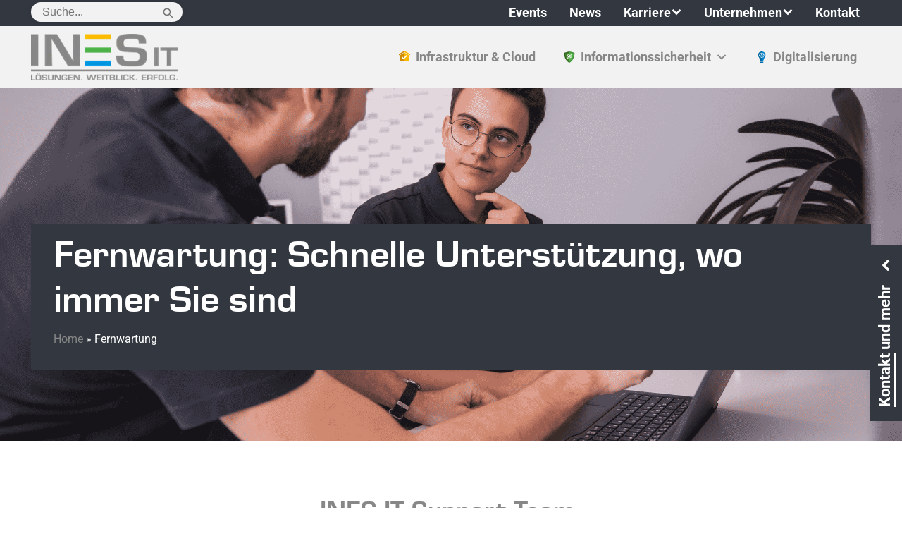

--- FILE ---
content_type: text/html; charset=UTF-8
request_url: https://www.ines-it.de/fernwartung/
body_size: 30474
content:
<!DOCTYPE html>
<html lang="de" prefix="og: https://ogp.me/ns#" >
<head>
<meta charset="UTF-8">
<meta name="viewport" content="width=device-width, initial-scale=1.0">
<!-- WP_HEAD() START -->
<link data-minify="1" rel="preload" as="style" href="https://www.ines-it.de/wp-content/cache/min/1/wp-content/uploads/omgf/omgf-stylesheet-119/omgf-stylesheet-119.css?ver=1768467091" >
<link data-minify="1" rel="stylesheet" href="https://www.ines-it.de/wp-content/cache/min/1/wp-content/uploads/omgf/omgf-stylesheet-119/omgf-stylesheet-119.css?ver=1768467091">

<!-- Google Tag Manager for WordPress by gtm4wp.com -->
<script data-cfasync="false" data-pagespeed-no-defer>
	var gtm4wp_datalayer_name = "dataLayer";
	var dataLayer = dataLayer || [];
</script>
<!-- End Google Tag Manager for WordPress by gtm4wp.com -->
<!-- Suchmaschinen-Optimierung durch Rank Math PRO - https://rankmath.com/ -->
<title>INES IT - Fernwartung für Windows</title>
<link data-rocket-prefetch href="https://www.googletagmanager.com" rel="dns-prefetch"><link rel="preload" data-rocket-preload as="image" href="https://www.ines-it.de/wp-content/uploads/INES_Imagefotos-91.png" fetchpriority="high">
<meta name="description" content="Per Fernwartung haben wir schnellen Zugriff auf Ihre IT und können Updates zeitnah umsetzen. ➤ Jetzt hier anfragen."/>
<meta name="robots" content="follow, index, max-snippet:-1, max-video-preview:-1, max-image-preview:large"/>
<link rel="canonical" href="https://www.ines-it.de/fernwartung/" />
<meta property="og:locale" content="de_DE" />
<meta property="og:type" content="article" />
<meta property="og:title" content="INES IT - Fernwartung für Windows" />
<meta property="og:description" content="Per Fernwartung haben wir schnellen Zugriff auf Ihre IT und können Updates zeitnah umsetzen. ➤ Jetzt hier anfragen." />
<meta property="og:url" content="https://www.ines-it.de/fernwartung/" />
<meta property="og:site_name" content="INES IT" />
<meta property="og:updated_time" content="2025-01-24T12:56:51+01:00" />
<meta property="og:image" content="https://www.ines-it.de/wp-content/uploads/INES_Imagefotos-91-1024x684.png" />
<meta property="og:image:secure_url" content="https://www.ines-it.de/wp-content/uploads/INES_Imagefotos-91-1024x684.png" />
<meta property="og:image:width" content="1024" />
<meta property="og:image:height" content="684" />
<meta property="og:image:alt" content="Zwei Männer unterhalten sich, einer deutet auf den Laptop am Tisch" />
<meta property="og:image:type" content="image/png" />
<meta property="article:published_time" content="2019-05-23T13:22:07+02:00" />
<meta property="article:modified_time" content="2025-01-24T12:56:51+01:00" />
<meta name="twitter:card" content="summary_large_image" />
<meta name="twitter:title" content="INES IT - Fernwartung für Windows" />
<meta name="twitter:description" content="Per Fernwartung haben wir schnellen Zugriff auf Ihre IT und können Updates zeitnah umsetzen. ➤ Jetzt hier anfragen." />
<meta name="twitter:image" content="https://www.ines-it.de/wp-content/uploads/INES_Imagefotos-91-1024x684.png" />
<meta name="twitter:label1" content="Lesedauer" />
<meta name="twitter:data1" content="Weniger als eine Minute" />
<script type="application/ld+json" class="rank-math-schema">{"@context":"https://schema.org","@graph":[{"@type":"Organization","@id":"https://www.ines-it.de/#organization","name":"INES AG","url":"https://www.ines-it.de","logo":{"@type":"ImageObject","@id":"https://www.ines-it.de/#logo","url":"https://www.ines-it.de/wp-content/uploads/ines-it-logov2.svg","contentUrl":"https://www.ines-it.de/wp-content/uploads/ines-it-logov2.svg","caption":"INES IT","inLanguage":"de"}},{"@type":"WebSite","@id":"https://www.ines-it.de/#website","url":"https://www.ines-it.de","name":"INES IT","publisher":{"@id":"https://www.ines-it.de/#organization"},"inLanguage":"de"},{"@type":"ImageObject","@id":"https://www.ines-it.de/wp-content/uploads/INES_Imagefotos-91.png","url":"https://www.ines-it.de/wp-content/uploads/INES_Imagefotos-91.png","width":"2200","height":"1469","caption":"Zwei M\u00e4nner unterhalten sich, einer deutet auf den Laptop am Tisch","inLanguage":"de"},{"@type":"BreadcrumbList","@id":"https://www.ines-it.de/fernwartung/#breadcrumb","itemListElement":[{"@type":"ListItem","position":"1","item":{"@id":"https://www.ines-it.de","name":"Home"}},{"@type":"ListItem","position":"2","item":{"@id":"https://www.ines-it.de/fernwartung/","name":"Fernwartung"}}]},{"@type":"WebPage","@id":"https://www.ines-it.de/fernwartung/#webpage","url":"https://www.ines-it.de/fernwartung/","name":"INES IT - Fernwartung f\u00fcr Windows","datePublished":"2019-05-23T13:22:07+02:00","dateModified":"2025-01-24T12:56:51+01:00","isPartOf":{"@id":"https://www.ines-it.de/#website"},"primaryImageOfPage":{"@id":"https://www.ines-it.de/wp-content/uploads/INES_Imagefotos-91.png"},"inLanguage":"de","breadcrumb":{"@id":"https://www.ines-it.de/fernwartung/#breadcrumb"}},{"@type":"Person","@id":"https://www.ines-it.de/fernwartung/#author","image":{"@type":"ImageObject","@id":"https://secure.gravatar.com/avatar/?s=96&amp;d=mm&amp;r=g","url":"https://secure.gravatar.com/avatar/?s=96&amp;d=mm&amp;r=g","inLanguage":"de"},"worksFor":{"@id":"https://www.ines-it.de/#organization"}},{"@type":"Article","headline":"INES IT - Fernwartung f\u00fcr Windows","keywords":"Fernwartung","datePublished":"2019-05-23T13:22:07+02:00","dateModified":"2025-01-24T12:56:51+01:00","author":{"@id":"https://www.ines-it.de/fernwartung/#author"},"publisher":{"@id":"https://www.ines-it.de/#organization"},"description":"Per Fernwartung haben wir schnellen Zugriff auf Ihre IT und k\u00f6nnen Updates zeitnah umsetzen. \u27a4 Jetzt hier anfragen.","name":"INES IT - Fernwartung f\u00fcr Windows","@id":"https://www.ines-it.de/fernwartung/#richSnippet","isPartOf":{"@id":"https://www.ines-it.de/fernwartung/#webpage"},"image":{"@id":"https://www.ines-it.de/wp-content/uploads/INES_Imagefotos-91.png"},"inLanguage":"de","mainEntityOfPage":{"@id":"https://www.ines-it.de/fernwartung/#webpage"}}]}</script>
<!-- /Rank Math WordPress SEO Plugin -->


<link rel="alternate" title="oEmbed (JSON)" type="application/json+oembed" href="https://www.ines-it.de/wp-json/oembed/1.0/embed?url=https%3A%2F%2Fwww.ines-it.de%2Ffernwartung%2F" />
<link rel="alternate" title="oEmbed (XML)" type="text/xml+oembed" href="https://www.ines-it.de/wp-json/oembed/1.0/embed?url=https%3A%2F%2Fwww.ines-it.de%2Ffernwartung%2F&#038;format=xml" />
<style id='wp-img-auto-sizes-contain-inline-css' type='text/css'>
img:is([sizes=auto i],[sizes^="auto," i]){contain-intrinsic-size:3000px 1500px}
/*# sourceURL=wp-img-auto-sizes-contain-inline-css */
</style>
<link data-minify="1" rel='stylesheet' id='formidable-css' href='https://www.ines-it.de/wp-content/cache/background-css/1/www.ines-it.de/wp-content/cache/min/1/wp-content/plugins/formidable/css/formidableforms.css?ver=1768467091&wpr_t=1768472273' type='text/css' media='all' />
<link data-minify="1" rel='stylesheet' id='elegant-custom-fonts-css' href='https://www.ines-it.de/wp-content/cache/min/1/wp-content/uploads/omgf/uploads/elegant-custom-fonts/ecf.css?ver=1768467091' type='text/css' media='all' />
<style id='classic-theme-styles-inline-css' type='text/css'>
/*! This file is auto-generated */
.wp-block-button__link{color:#fff;background-color:#32373c;border-radius:9999px;box-shadow:none;text-decoration:none;padding:calc(.667em + 2px) calc(1.333em + 2px);font-size:1.125em}.wp-block-file__button{background:#32373c;color:#fff;text-decoration:none}
/*# sourceURL=/wp-includes/css/classic-themes.min.css */
</style>
<link data-minify="1" rel='stylesheet' id='cf7-extension-front-style-css' href='https://www.ines-it.de/wp-content/cache/min/1/wp-content/plugins/extensions-for-cf7/assets/css/cf7-extension-front-style.css?ver=1768467091' type='text/css' media='all' />
<link data-minify="1" rel='stylesheet' id='oxygen-aos-css' href='https://www.ines-it.de/wp-content/cache/min/1/wp-content/plugins/oxygen/component-framework/vendor/aos/aos.css?ver=1768467091' type='text/css' media='all' />
<link data-minify="1" rel='stylesheet' id='oxygen-css' href='https://www.ines-it.de/wp-content/cache/min/1/wp-content/plugins/oxygen/component-framework/oxygen.css?ver=1768467091' type='text/css' media='all' />
<link data-minify="1" rel='stylesheet' id='if-menu-site-css-css' href='https://www.ines-it.de/wp-content/cache/background-css/1/www.ines-it.de/wp-content/cache/min/1/wp-content/plugins/if-menu/assets/if-menu-site.css?ver=1768467091&wpr_t=1768472273' type='text/css' media='all' />
<link data-minify="1" rel='stylesheet' id='megamenu-css' href='https://www.ines-it.de/wp-content/cache/min/1/wp-content/uploads/maxmegamenu/style.css?ver=1768467091' type='text/css' media='all' />
<link data-minify="1" rel='stylesheet' id='dashicons-css' href='https://www.ines-it.de/wp-content/cache/min/1/wp-includes/css/dashicons.min.css?ver=1768467091' type='text/css' media='all' />
<link data-minify="1" rel='stylesheet' id='borlabs-cookie-custom-css' href='https://www.ines-it.de/wp-content/cache/min/1/wp-content/cache/borlabs-cookie/1/borlabs-cookie-1-de.css?ver=1768467091' type='text/css' media='all' />
<link rel='stylesheet' id='gridmaster-frontend-css' href='https://www.ines-it.de/wp-content/plugins/ajax-filter-posts/assets/css/frontend.min.css?ver=3.4.17' type='text/css' media='all' />
<style id='rocket-lazyload-inline-css' type='text/css'>
.rll-youtube-player{position:relative;padding-bottom:56.23%;height:0;overflow:hidden;max-width:100%;}.rll-youtube-player:focus-within{outline: 2px solid currentColor;outline-offset: 5px;}.rll-youtube-player iframe{position:absolute;top:0;left:0;width:100%;height:100%;z-index:100;background:0 0}.rll-youtube-player img{bottom:0;display:block;left:0;margin:auto;max-width:100%;width:100%;position:absolute;right:0;top:0;border:none;height:auto;-webkit-transition:.4s all;-moz-transition:.4s all;transition:.4s all}.rll-youtube-player img:hover{-webkit-filter:brightness(75%)}.rll-youtube-player .play{height:100%;width:100%;left:0;top:0;position:absolute;background:var(--wpr-bg-72e8c039-6de6-47bc-b059-c801534f7a81) no-repeat center;background-color: transparent !important;cursor:pointer;border:none;}
/*# sourceURL=rocket-lazyload-inline-css */
</style>
<script type="text/javascript" src="https://www.ines-it.de/wp-includes/js/jquery/jquery.min.js?ver=3.7.1" id="jquery-core-js" data-rocket-defer defer></script>
<script type="text/javascript" src="https://www.ines-it.de/wp-includes/js/jquery/jquery-migrate.min.js?ver=3.4.1" id="jquery-migrate-js" data-rocket-defer defer></script>
<script type="text/javascript" id="black-studio-touch-dropdown-menu-js-extra">
/* <![CDATA[ */
var black_studio_touch_dropdown_menu_params = {"selector":"#menu-secondary-menu li:has(ul) \u003E a","selector_leaf":"li li li:not(:has(ul)) \u003E a","force_ios5":""};
//# sourceURL=black-studio-touch-dropdown-menu-js-extra
/* ]]> */
</script>
<script type="text/javascript" src="https://www.ines-it.de/wp-content/plugins/black-studio-touch-dropdown-menu/js/black-studio-touch-dropdown-menu.min.js?ver=1.0.2" id="black-studio-touch-dropdown-menu-js" data-rocket-defer defer></script>
<script data-minify="1" type="text/javascript" src="https://www.ines-it.de/wp-content/cache/min/1/wp-content/plugins/oxygen/component-framework/vendor/aos/aos.js?ver=1768467091" id="oxygen-aos-js"></script>
<script data-no-optimize="1" data-no-minify="1" data-cfasync="false" nowprocket type="text/javascript" src="https://www.ines-it.de/wp-content/cache/borlabs-cookie/1/borlabs-cookie-config-de.json.js?ver=3.3.23-81" id="borlabs-cookie-config-js"></script>
<script data-no-optimize="1" data-no-minify="1" data-cfasync="false" nowprocket type="text/javascript" src="https://www.ines-it.de/wp-content/plugins/borlabs-cookie/assets/javascript/borlabs-cookie-prioritize.min.js?ver=3.3.23" id="borlabs-cookie-prioritize-js"></script>
<script>document.documentElement.className += " js";</script>

<!-- Google Tag Manager for WordPress by gtm4wp.com -->
<!-- GTM Container placement set to off -->
<script data-cfasync="false" data-pagespeed-no-defer type="text/javascript">
	var dataLayer_content = {"pagePostType":"page","pagePostType2":"single-page"};
	dataLayer.push( dataLayer_content );
</script>
<script data-cfasync="false" data-pagespeed-no-defer type="text/javascript">
	console.warn && console.warn("[GTM4WP] Google Tag Manager container code placement set to OFF !!!");
	console.warn && console.warn("[GTM4WP] Data layer codes are active but GTM container must be loaded using custom coding !!!");
</script>
<!-- End Google Tag Manager for WordPress by gtm4wp.com --><script nowprocket data-borlabs-cookie-script-blocker-ignore>
if ('0' === '1' && ('0' === '1' || '1' === '1')) {
    window['gtag_enable_tcf_support'] = true;
}
window.dataLayer = window.dataLayer || [];
if (typeof gtag !== 'function') {
    function gtag() {
        dataLayer.push(arguments);
    }
}
gtag('set', 'developer_id.dYjRjMm', true);
if ('0' === '1' || '1' === '1') {
    if (window.BorlabsCookieGoogleConsentModeDefaultSet !== true) {
        let getCookieValue = function (name) {
            return document.cookie.match('(^|;)\\s*' + name + '\\s*=\\s*([^;]+)')?.pop() || '';
        };
        let cookieValue = getCookieValue('borlabs-cookie-gcs');
        let consentsFromCookie = {};
        if (cookieValue !== '') {
            consentsFromCookie = JSON.parse(decodeURIComponent(cookieValue));
        }
        let defaultValues = {
            'ad_storage': 'denied',
            'ad_user_data': 'denied',
            'ad_personalization': 'denied',
            'analytics_storage': 'denied',
            'functionality_storage': 'denied',
            'personalization_storage': 'denied',
            'security_storage': 'denied',
            'wait_for_update': 500,
        };
        gtag('consent', 'default', { ...defaultValues, ...consentsFromCookie });
    }
    window.BorlabsCookieGoogleConsentModeDefaultSet = true;
    let borlabsCookieConsentChangeHandler = function () {
        window.dataLayer = window.dataLayer || [];
        if (typeof gtag !== 'function') { function gtag(){dataLayer.push(arguments);} }

        let getCookieValue = function (name) {
            return document.cookie.match('(^|;)\\s*' + name + '\\s*=\\s*([^;]+)')?.pop() || '';
        };
        let cookieValue = getCookieValue('borlabs-cookie-gcs');
        let consentsFromCookie = {};
        if (cookieValue !== '') {
            consentsFromCookie = JSON.parse(decodeURIComponent(cookieValue));
        }

        consentsFromCookie.analytics_storage = BorlabsCookie.Consents.hasConsent('google-analytics') ? 'granted' : 'denied';

        BorlabsCookie.CookieLibrary.setCookie(
            'borlabs-cookie-gcs',
            JSON.stringify(consentsFromCookie),
            BorlabsCookie.Settings.automaticCookieDomainAndPath.value ? '' : BorlabsCookie.Settings.cookieDomain.value,
            BorlabsCookie.Settings.cookiePath.value,
            BorlabsCookie.Cookie.getPluginCookie().expires,
            BorlabsCookie.Settings.cookieSecure.value,
            BorlabsCookie.Settings.cookieSameSite.value
        );
    }
    document.addEventListener('borlabs-cookie-consent-saved', borlabsCookieConsentChangeHandler);
    document.addEventListener('borlabs-cookie-handle-unblock', borlabsCookieConsentChangeHandler);
}
if ('0' === '1') {
    gtag("js", new Date());
    gtag("config", "G-ZP6LFB1MYP", {"anonymize_ip": true});

    (function (w, d, s, i) {
        var f = d.getElementsByTagName(s)[0],
            j = d.createElement(s);
        j.async = true;
        j.src =
            "https://www.googletagmanager.com/gtag/js?id=" + i;
        f.parentNode.insertBefore(j, f);
    })(window, document, "script", "G-ZP6LFB1MYP");
}
</script><script nowprocket data-no-optimize="1" data-no-minify="1" data-cfasync="false" data-borlabs-cookie-script-blocker-ignore>
    (function () {
        if ('0' === '1' && '1' === '1') {
            window['gtag_enable_tcf_support'] = true;
        }
        window.dataLayer = window.dataLayer || [];
        if (typeof window.gtag !== 'function') {
            window.gtag = function () {
                window.dataLayer.push(arguments);
            };
        }
        gtag('set', 'developer_id.dYjRjMm', true);
        if ('1' === '1') {
            let getCookieValue = function (name) {
                return document.cookie.match('(^|;)\\s*' + name + '\\s*=\\s*([^;]+)')?.pop() || '';
            };
            const gtmRegionsData = '[{"google-tag-manager-cm-region":"","google-tag-manager-cm-default-ad-storage":"denied","google-tag-manager-cm-default-ad-personalization":"denied","google-tag-manager-cm-default-ad-user-data":"denied","google-tag-manager-cm-default-analytics-storage":"denied","google-tag-manager-cm-default-functionality-storage":"denied","google-tag-manager-cm-default-personalization-storage":"denied","google-tag-manager-cm-default-security-storage":"denied"}]';
            let gtmRegions = [];
            if (gtmRegionsData !== '\{\{ google-tag-manager-cm-regional-defaults \}\}') {
                gtmRegions = JSON.parse(gtmRegionsData);
            }
            let defaultRegion = null;
            for (let gtmRegionIndex in gtmRegions) {
                let gtmRegion = gtmRegions[gtmRegionIndex];
                if (gtmRegion['google-tag-manager-cm-region'] === '') {
                    defaultRegion = gtmRegion;
                } else {
                    gtag('consent', 'default', {
                        'ad_storage': gtmRegion['google-tag-manager-cm-default-ad-storage'],
                        'ad_user_data': gtmRegion['google-tag-manager-cm-default-ad-user-data'],
                        'ad_personalization': gtmRegion['google-tag-manager-cm-default-ad-personalization'],
                        'analytics_storage': gtmRegion['google-tag-manager-cm-default-analytics-storage'],
                        'functionality_storage': gtmRegion['google-tag-manager-cm-default-functionality-storage'],
                        'personalization_storage': gtmRegion['google-tag-manager-cm-default-personalization-storage'],
                        'security_storage': gtmRegion['google-tag-manager-cm-default-security-storage'],
                        'region': gtmRegion['google-tag-manager-cm-region'].toUpperCase().split(','),
						'wait_for_update': 500,
                    });
                }
            }
            let cookieValue = getCookieValue('borlabs-cookie-gcs');
            let consentsFromCookie = {};
            if (cookieValue !== '') {
                consentsFromCookie = JSON.parse(decodeURIComponent(cookieValue));
            }
            let defaultValues = {
                'ad_storage': defaultRegion === null ? 'denied' : defaultRegion['google-tag-manager-cm-default-ad-storage'],
                'ad_user_data': defaultRegion === null ? 'denied' : defaultRegion['google-tag-manager-cm-default-ad-user-data'],
                'ad_personalization': defaultRegion === null ? 'denied' : defaultRegion['google-tag-manager-cm-default-ad-personalization'],
                'analytics_storage': defaultRegion === null ? 'denied' : defaultRegion['google-tag-manager-cm-default-analytics-storage'],
                'functionality_storage': defaultRegion === null ? 'denied' : defaultRegion['google-tag-manager-cm-default-functionality-storage'],
                'personalization_storage': defaultRegion === null ? 'denied' : defaultRegion['google-tag-manager-cm-default-personalization-storage'],
                'security_storage': defaultRegion === null ? 'denied' : defaultRegion['google-tag-manager-cm-default-security-storage'],
                'wait_for_update': 500,
            };
            gtag('consent', 'default', {...defaultValues, ...consentsFromCookie});
            gtag('set', 'ads_data_redaction', true);
        }

        if ('0' === '1') {
            let url = new URL(window.location.href);

            if ((url.searchParams.has('gtm_debug') && url.searchParams.get('gtm_debug') !== '') || document.cookie.indexOf('__TAG_ASSISTANT=') !== -1 || document.documentElement.hasAttribute('data-tag-assistant-present')) {
                /* GTM block start */
                (function(w,d,s,l,i){w[l]=w[l]||[];w[l].push({'gtm.start':
                        new Date().getTime(),event:'gtm.js'});var f=d.getElementsByTagName(s)[0],
                    j=d.createElement(s),dl=l!='dataLayer'?'&l='+l:'';j.async=true;j.src=
                    'https://www.googletagmanager.com/gtm.js?id='+i+dl;f.parentNode.insertBefore(j,f);
                })(window,document,'script','dataLayer','');
                /* GTM block end */
            } else {
                /* GTM block start */
                (function(w,d,s,l,i){w[l]=w[l]||[];w[l].push({'gtm.start':
                        new Date().getTime(),event:'gtm.js'});var f=d.getElementsByTagName(s)[0],
                    j=d.createElement(s),dl=l!='dataLayer'?'&l='+l:'';j.async=true;j.src=
                    'https://www.ines-it.de/wp-content/uploads/borlabs-cookie/' + i + '.js?ver=not-set-yet';f.parentNode.insertBefore(j,f);
                })(window,document,'script','dataLayer','');
                /* GTM block end */
            }
        }


        let borlabsCookieConsentChangeHandler = function () {
            window.dataLayer = window.dataLayer || [];
            if (typeof window.gtag !== 'function') {
                window.gtag = function() {
                    window.dataLayer.push(arguments);
                };
            }

            let consents = BorlabsCookie.Cookie.getPluginCookie().consents;

            if ('1' === '1') {
                let gtmConsents = {};
                let customConsents = {};

				let services = BorlabsCookie.Services._services;

				for (let service in services) {
					if (service !== 'borlabs-cookie') {
						customConsents['borlabs_cookie_' + service.replaceAll('-', '_')] = BorlabsCookie.Consents.hasConsent(service) ? 'granted' : 'denied';
					}
				}

                if ('0' === '1') {
                    gtmConsents = {
                        'analytics_storage': BorlabsCookie.Consents.hasConsentForServiceGroup('statistics') === true ? 'granted' : 'denied',
                        'functionality_storage': BorlabsCookie.Consents.hasConsentForServiceGroup('statistics') === true ? 'granted' : 'denied',
                        'personalization_storage': BorlabsCookie.Consents.hasConsentForServiceGroup('marketing') === true ? 'granted' : 'denied',
                        'security_storage': BorlabsCookie.Consents.hasConsentForServiceGroup('statistics') === true ? 'granted' : 'denied',
                    };
                } else {
                    gtmConsents = {
                        'ad_storage': BorlabsCookie.Consents.hasConsentForServiceGroup('marketing') === true ? 'granted' : 'denied',
                        'ad_user_data': BorlabsCookie.Consents.hasConsentForServiceGroup('marketing') === true ? 'granted' : 'denied',
                        'ad_personalization': BorlabsCookie.Consents.hasConsentForServiceGroup('marketing') === true ? 'granted' : 'denied',
                        'analytics_storage': BorlabsCookie.Consents.hasConsentForServiceGroup('statistics') === true ? 'granted' : 'denied',
                        'functionality_storage': BorlabsCookie.Consents.hasConsentForServiceGroup('statistics') === true ? 'granted' : 'denied',
                        'personalization_storage': BorlabsCookie.Consents.hasConsentForServiceGroup('marketing') === true ? 'granted' : 'denied',
                        'security_storage': BorlabsCookie.Consents.hasConsentForServiceGroup('statistics') === true ? 'granted' : 'denied',
                    };
                }
                BorlabsCookie.CookieLibrary.setCookie(
                    'borlabs-cookie-gcs',
                    JSON.stringify(gtmConsents),
                    BorlabsCookie.Settings.automaticCookieDomainAndPath.value ? '' : BorlabsCookie.Settings.cookieDomain.value,
                    BorlabsCookie.Settings.cookiePath.value,
                    BorlabsCookie.Cookie.getPluginCookie().expires,
                    BorlabsCookie.Settings.cookieSecure.value,
                    BorlabsCookie.Settings.cookieSameSite.value
                );
                gtag('consent', 'update', {...gtmConsents, ...customConsents});
            }


            for (let serviceGroup in consents) {
                for (let service of consents[serviceGroup]) {
                    if (!window.BorlabsCookieGtmPackageSentEvents.includes(service) && service !== 'borlabs-cookie') {
                        window.dataLayer.push({
                            event: 'borlabs-cookie-opt-in-' + service,
                        });
                        window.BorlabsCookieGtmPackageSentEvents.push(service);
                    }
                }
            }
            let afterConsentsEvent = document.createEvent('Event');
            afterConsentsEvent.initEvent('borlabs-cookie-google-tag-manager-after-consents', true, true);
            document.dispatchEvent(afterConsentsEvent);
        };
        window.BorlabsCookieGtmPackageSentEvents = [];
        document.addEventListener('borlabs-cookie-consent-saved', borlabsCookieConsentChangeHandler);
        document.addEventListener('borlabs-cookie-handle-unblock', borlabsCookieConsentChangeHandler);
    })();
</script><link rel="icon" href="https://www.ines-it.de/wp-content/uploads/cropped-ines-icon-32x32.png" sizes="32x32" />
<link rel="icon" href="https://www.ines-it.de/wp-content/uploads/cropped-ines-icon-192x192.png" sizes="192x192" />
<link rel="apple-touch-icon" href="https://www.ines-it.de/wp-content/uploads/cropped-ines-icon-180x180.png" />
<meta name="msapplication-TileImage" content="https://www.ines-it.de/wp-content/uploads/cropped-ines-icon-270x270.png" />
		<style type="text/css" id="wp-custom-css">
			/* Styling Kontaktformular*/

#anfrage {
  padding:20px 0px 20px 0px;
}
.form_half {
    width: 45%;
    float: left;
    margin-right: 5%;margin-bottom: 2%; padding-left:0px;
}
.form_half_last {
    margin-right: 0px;
}
@media (max-width: 767px) {
	.form_half {
	width: 100%;
	}
}
#anfrage input[type="text"],
input[type="email"],input[type="tel"],
textarea
{
  width: 100%;font-size: 16px; font-family: 'INES Roboto';
}
#anfrage input[type="submit"] {
  background:#3ba531;
padding:25px;
  font-size:20px;color:#ffffff;;
	margin-left:0px;
}
#anfrage input[type="submit"]:hover {
  background:#333840;
}
#anfrage input:focus {
  border:1px solid #F9BF1D;
  background:#333840;
	color:#ffffff;
}
#anfrage div.wpcf7-response-output {
  background:#333840;
  padding: 1.5em 1em;
  border-color:#F9BF1D;
	color:#ffffff;
}
#anfrage span.wpcf7-list-item {
color: #ffffff;
width: 90% ;
font-size:16px !important;
margin-left:5px;
}

#anfrage input[type="checkbox"] {
	margin-right:5px; 
}

.timeline-img-50 picture,
.timeline-img-50 img {
    max-width: 50% !important;
    height: auto;
}

.timeline-img-right {
    display: block !important;
    margin-left: auto !important;
    margin-right: 0 !important;
}

@media (max-width: 768px) {
    .timeline-img-50 picture,
    .timeline-img-50 img {
        max-height: 80px;
    }
}		</style>
		<style type="text/css">/** Mega Menu CSS: fs **/</style>
<link data-minify="1" rel='stylesheet' id='oxygen-cache-46-css' href='https://www.ines-it.de/wp-content/cache/min/1/wp-content/uploads/oxygen/css/46.css?ver=1768467091' type='text/css' media='all' />
<link data-minify="1" rel='stylesheet' id='oxygen-cache-1119-css' href='https://www.ines-it.de/wp-content/cache/min/1/wp-content/uploads/oxygen/css/1119.css?ver=1768467091' type='text/css' media='all' />
<link data-minify="1" rel='stylesheet' id='oxygen-cache-1706-css' href='https://www.ines-it.de/wp-content/cache/min/1/wp-content/uploads/oxygen/css/1706.css?ver=1768467150' type='text/css' media='all' />
<link data-minify="1" rel='stylesheet' id='oxygen-cache-1705-css' href='https://www.ines-it.de/wp-content/cache/min/1/wp-content/uploads/oxygen/css/1705.css?ver=1768467150' type='text/css' media='all' />
<link data-minify="1" rel='stylesheet' id='oxygen-cache-60-css' href='https://www.ines-it.de/wp-content/cache/min/1/wp-content/uploads/oxygen/css/60.css?ver=1768468673' type='text/css' media='all' />
<link data-minify="1" rel='stylesheet' id='oxygen-universal-styles-css' href='https://www.ines-it.de/wp-content/cache/background-css/1/www.ines-it.de/wp-content/cache/min/1/wp-content/uploads/oxygen/css/universal.css?ver=1768467091&wpr_t=1768472273' type='text/css' media='all' />
<noscript><style id="rocket-lazyload-nojs-css">.rll-youtube-player, [data-lazy-src]{display:none !important;}</style></noscript><!-- END OF WP_HEAD() -->
<style id='global-styles-inline-css' type='text/css'>
:root{--wp--preset--aspect-ratio--square: 1;--wp--preset--aspect-ratio--4-3: 4/3;--wp--preset--aspect-ratio--3-4: 3/4;--wp--preset--aspect-ratio--3-2: 3/2;--wp--preset--aspect-ratio--2-3: 2/3;--wp--preset--aspect-ratio--16-9: 16/9;--wp--preset--aspect-ratio--9-16: 9/16;--wp--preset--color--black: #000000;--wp--preset--color--cyan-bluish-gray: #abb8c3;--wp--preset--color--white: #ffffff;--wp--preset--color--pale-pink: #f78da7;--wp--preset--color--vivid-red: #cf2e2e;--wp--preset--color--luminous-vivid-orange: #ff6900;--wp--preset--color--luminous-vivid-amber: #fcb900;--wp--preset--color--light-green-cyan: #7bdcb5;--wp--preset--color--vivid-green-cyan: #00d084;--wp--preset--color--pale-cyan-blue: #8ed1fc;--wp--preset--color--vivid-cyan-blue: #0693e3;--wp--preset--color--vivid-purple: #9b51e0;--wp--preset--gradient--vivid-cyan-blue-to-vivid-purple: linear-gradient(135deg,rgb(6,147,227) 0%,rgb(155,81,224) 100%);--wp--preset--gradient--light-green-cyan-to-vivid-green-cyan: linear-gradient(135deg,rgb(122,220,180) 0%,rgb(0,208,130) 100%);--wp--preset--gradient--luminous-vivid-amber-to-luminous-vivid-orange: linear-gradient(135deg,rgb(252,185,0) 0%,rgb(255,105,0) 100%);--wp--preset--gradient--luminous-vivid-orange-to-vivid-red: linear-gradient(135deg,rgb(255,105,0) 0%,rgb(207,46,46) 100%);--wp--preset--gradient--very-light-gray-to-cyan-bluish-gray: linear-gradient(135deg,rgb(238,238,238) 0%,rgb(169,184,195) 100%);--wp--preset--gradient--cool-to-warm-spectrum: linear-gradient(135deg,rgb(74,234,220) 0%,rgb(151,120,209) 20%,rgb(207,42,186) 40%,rgb(238,44,130) 60%,rgb(251,105,98) 80%,rgb(254,248,76) 100%);--wp--preset--gradient--blush-light-purple: linear-gradient(135deg,rgb(255,206,236) 0%,rgb(152,150,240) 100%);--wp--preset--gradient--blush-bordeaux: linear-gradient(135deg,rgb(254,205,165) 0%,rgb(254,45,45) 50%,rgb(107,0,62) 100%);--wp--preset--gradient--luminous-dusk: linear-gradient(135deg,rgb(255,203,112) 0%,rgb(199,81,192) 50%,rgb(65,88,208) 100%);--wp--preset--gradient--pale-ocean: linear-gradient(135deg,rgb(255,245,203) 0%,rgb(182,227,212) 50%,rgb(51,167,181) 100%);--wp--preset--gradient--electric-grass: linear-gradient(135deg,rgb(202,248,128) 0%,rgb(113,206,126) 100%);--wp--preset--gradient--midnight: linear-gradient(135deg,rgb(2,3,129) 0%,rgb(40,116,252) 100%);--wp--preset--font-size--small: 13px;--wp--preset--font-size--medium: 20px;--wp--preset--font-size--large: 36px;--wp--preset--font-size--x-large: 42px;--wp--preset--spacing--20: 0.44rem;--wp--preset--spacing--30: 0.67rem;--wp--preset--spacing--40: 1rem;--wp--preset--spacing--50: 1.5rem;--wp--preset--spacing--60: 2.25rem;--wp--preset--spacing--70: 3.38rem;--wp--preset--spacing--80: 5.06rem;--wp--preset--shadow--natural: 6px 6px 9px rgba(0, 0, 0, 0.2);--wp--preset--shadow--deep: 12px 12px 50px rgba(0, 0, 0, 0.4);--wp--preset--shadow--sharp: 6px 6px 0px rgba(0, 0, 0, 0.2);--wp--preset--shadow--outlined: 6px 6px 0px -3px rgb(255, 255, 255), 6px 6px rgb(0, 0, 0);--wp--preset--shadow--crisp: 6px 6px 0px rgb(0, 0, 0);}:where(.is-layout-flex){gap: 0.5em;}:where(.is-layout-grid){gap: 0.5em;}body .is-layout-flex{display: flex;}.is-layout-flex{flex-wrap: wrap;align-items: center;}.is-layout-flex > :is(*, div){margin: 0;}body .is-layout-grid{display: grid;}.is-layout-grid > :is(*, div){margin: 0;}:where(.wp-block-columns.is-layout-flex){gap: 2em;}:where(.wp-block-columns.is-layout-grid){gap: 2em;}:where(.wp-block-post-template.is-layout-flex){gap: 1.25em;}:where(.wp-block-post-template.is-layout-grid){gap: 1.25em;}.has-black-color{color: var(--wp--preset--color--black) !important;}.has-cyan-bluish-gray-color{color: var(--wp--preset--color--cyan-bluish-gray) !important;}.has-white-color{color: var(--wp--preset--color--white) !important;}.has-pale-pink-color{color: var(--wp--preset--color--pale-pink) !important;}.has-vivid-red-color{color: var(--wp--preset--color--vivid-red) !important;}.has-luminous-vivid-orange-color{color: var(--wp--preset--color--luminous-vivid-orange) !important;}.has-luminous-vivid-amber-color{color: var(--wp--preset--color--luminous-vivid-amber) !important;}.has-light-green-cyan-color{color: var(--wp--preset--color--light-green-cyan) !important;}.has-vivid-green-cyan-color{color: var(--wp--preset--color--vivid-green-cyan) !important;}.has-pale-cyan-blue-color{color: var(--wp--preset--color--pale-cyan-blue) !important;}.has-vivid-cyan-blue-color{color: var(--wp--preset--color--vivid-cyan-blue) !important;}.has-vivid-purple-color{color: var(--wp--preset--color--vivid-purple) !important;}.has-black-background-color{background-color: var(--wp--preset--color--black) !important;}.has-cyan-bluish-gray-background-color{background-color: var(--wp--preset--color--cyan-bluish-gray) !important;}.has-white-background-color{background-color: var(--wp--preset--color--white) !important;}.has-pale-pink-background-color{background-color: var(--wp--preset--color--pale-pink) !important;}.has-vivid-red-background-color{background-color: var(--wp--preset--color--vivid-red) !important;}.has-luminous-vivid-orange-background-color{background-color: var(--wp--preset--color--luminous-vivid-orange) !important;}.has-luminous-vivid-amber-background-color{background-color: var(--wp--preset--color--luminous-vivid-amber) !important;}.has-light-green-cyan-background-color{background-color: var(--wp--preset--color--light-green-cyan) !important;}.has-vivid-green-cyan-background-color{background-color: var(--wp--preset--color--vivid-green-cyan) !important;}.has-pale-cyan-blue-background-color{background-color: var(--wp--preset--color--pale-cyan-blue) !important;}.has-vivid-cyan-blue-background-color{background-color: var(--wp--preset--color--vivid-cyan-blue) !important;}.has-vivid-purple-background-color{background-color: var(--wp--preset--color--vivid-purple) !important;}.has-black-border-color{border-color: var(--wp--preset--color--black) !important;}.has-cyan-bluish-gray-border-color{border-color: var(--wp--preset--color--cyan-bluish-gray) !important;}.has-white-border-color{border-color: var(--wp--preset--color--white) !important;}.has-pale-pink-border-color{border-color: var(--wp--preset--color--pale-pink) !important;}.has-vivid-red-border-color{border-color: var(--wp--preset--color--vivid-red) !important;}.has-luminous-vivid-orange-border-color{border-color: var(--wp--preset--color--luminous-vivid-orange) !important;}.has-luminous-vivid-amber-border-color{border-color: var(--wp--preset--color--luminous-vivid-amber) !important;}.has-light-green-cyan-border-color{border-color: var(--wp--preset--color--light-green-cyan) !important;}.has-vivid-green-cyan-border-color{border-color: var(--wp--preset--color--vivid-green-cyan) !important;}.has-pale-cyan-blue-border-color{border-color: var(--wp--preset--color--pale-cyan-blue) !important;}.has-vivid-cyan-blue-border-color{border-color: var(--wp--preset--color--vivid-cyan-blue) !important;}.has-vivid-purple-border-color{border-color: var(--wp--preset--color--vivid-purple) !important;}.has-vivid-cyan-blue-to-vivid-purple-gradient-background{background: var(--wp--preset--gradient--vivid-cyan-blue-to-vivid-purple) !important;}.has-light-green-cyan-to-vivid-green-cyan-gradient-background{background: var(--wp--preset--gradient--light-green-cyan-to-vivid-green-cyan) !important;}.has-luminous-vivid-amber-to-luminous-vivid-orange-gradient-background{background: var(--wp--preset--gradient--luminous-vivid-amber-to-luminous-vivid-orange) !important;}.has-luminous-vivid-orange-to-vivid-red-gradient-background{background: var(--wp--preset--gradient--luminous-vivid-orange-to-vivid-red) !important;}.has-very-light-gray-to-cyan-bluish-gray-gradient-background{background: var(--wp--preset--gradient--very-light-gray-to-cyan-bluish-gray) !important;}.has-cool-to-warm-spectrum-gradient-background{background: var(--wp--preset--gradient--cool-to-warm-spectrum) !important;}.has-blush-light-purple-gradient-background{background: var(--wp--preset--gradient--blush-light-purple) !important;}.has-blush-bordeaux-gradient-background{background: var(--wp--preset--gradient--blush-bordeaux) !important;}.has-luminous-dusk-gradient-background{background: var(--wp--preset--gradient--luminous-dusk) !important;}.has-pale-ocean-gradient-background{background: var(--wp--preset--gradient--pale-ocean) !important;}.has-electric-grass-gradient-background{background: var(--wp--preset--gradient--electric-grass) !important;}.has-midnight-gradient-background{background: var(--wp--preset--gradient--midnight) !important;}.has-small-font-size{font-size: var(--wp--preset--font-size--small) !important;}.has-medium-font-size{font-size: var(--wp--preset--font-size--medium) !important;}.has-large-font-size{font-size: var(--wp--preset--font-size--large) !important;}.has-x-large-font-size{font-size: var(--wp--preset--font-size--x-large) !important;}
/*# sourceURL=global-styles-inline-css */
</style>
<style id="wpr-lazyload-bg-container"></style><style id="wpr-lazyload-bg-exclusion"></style>
<noscript>
<style id="wpr-lazyload-bg-nostyle">.frm-loading-img{--wpr-bg-e043ff86-6580-4c99-a7a7-ae12a8a9f01b: url('https://www.ines-it.de/wp-content/plugins/formidable/images/ajax_loader.gif');}select.frm_loading_lookup{--wpr-bg-35f64460-0941-49ed-9149-80bd91e1623c: url('https://www.ines-it.de/wp-content/plugins/formidable/images/ajax_loader.gif');}.with_frm_style .iti__flag{--wpr-bg-762d9b2e-1622-49b8-8e62-885b82a0a1f0: url('https://www.ines-it.de/www.ines-it.de/wp-content/plugins/formidable-pro/images/intl-tel-input/flags.webp');}.with_frm_style .iti__flag{--wpr-bg-8a4f9a1b-9bcf-4996-a83c-d2ae78f5f944: url('https://www.ines-it.de/www.ines-it.de/wp-content/plugins/formidable-pro/images/intl-tel-input/flags@2x.webp');}.with_frm_style .iti__globe{--wpr-bg-d1887790-b14f-4a9b-afc4-37819d77e527: url('https://www.ines-it.de/www.ines-it.de/wp-content/plugins/formidable-pro/images/intl-tel-input/globe.webp');}.with_frm_style .iti__globe{--wpr-bg-449c2d90-39bc-4821-848f-e7688e3bf049: url('https://www.ines-it.de/www.ines-it.de/wp-content/plugins/formidable-pro/images/intl-tel-input/globe@2x.webp');}.if-menu-peek::after{--wpr-bg-98a61536-d3ed-4731-b251-0e4969322f89: url('https://www.ines-it.de/wp-content/plugins/if-menu/assets/icon-visibility.svg');}.wpcf7-list-item-label::before{--wpr-bg-da8f495e-89c2-445d-8856-232e59eb9ecd: url('https://www.ines-it.de/wp-content/uploads/ines-icon-infrastructure.png');}.wpcf7-list-item-label::before{--wpr-bg-949d1ea4-a6b2-430f-9e43-45b13387fc93: url('https://www.ines-it.de/wp-content/uploads/ines-icon-information.png');}.wpcf7-list-item-label::before{--wpr-bg-2b531609-a89e-4a51-b3f9-6a4a70cdf0ad: url('https://www.ines-it.de/wp-content/uploads/ines-icon-digital.png');}.oxy-pro-menu .oxy-pro-menu-off-canvas-container,.oxy-pro-menu .oxy-pro-menu-open-container{--wpr-bg-493501f8-069b-4214-b38d-b8c4c7b3e4ef: url('https://www.ines-it.de/wp-content/cache/min/1/wp-content/uploads/oxygen/css/');}.homer-hero-column-infrastructure{--wpr-bg-df7baa39-360e-49af-8fb4-deb139712944: url('http://wordpress.p557465.webspaceconfig.de/wp-content/uploads/ines-home-hero-infrastructure-min.jpg');}.home-hero-column-information{--wpr-bg-e20532b5-771b-4218-be2e-d00345ebaa28: url('https://www.ines-it.de/wp-content/uploads/INES-IT-Informationssicherheit.webp');}.home-hero-column-digital{--wpr-bg-5246f61f-04cc-44d4-99a8-94750b08b199: url('https://www.ines-it.de/wp-content/uploads/INES-IT-Digitalisierung.webp');}.home-hero-column-infrastructure{--wpr-bg-acdaf7ca-3c05-4038-b66f-aec0953c58eb: url('https://www.ines-it.de/wp-content/uploads/INES-IT-IT-Infrastruktur.webp');}.cta-allgemein{--wpr-bg-c4ce6383-4ef4-4dc6-bdcf-1d01e8bd5ddd: url('https://www.ines-it.de/wp-content/uploads/Webseite_Header_Newsletter.png');}.teaser-bereich-infra-bg{--wpr-bg-a561601c-9249-40ab-b9ce-ca731f2b965e: url('https://www.ines-it.de/wp-content/uploads/IT-Infrastruktur-Verlauf.png');}.teaser-bereich-information-bg{--wpr-bg-d5ff9d8d-3fc4-4edd-8fcd-0a18f4e328f2: url('https://www.ines-it.de/wp-content/uploads/Informationssicherheit-Verlauf.png');}.teaser-bereich-digital-bg{--wpr-bg-10a23937-7b74-445a-93bc-45c9f60af3ef: url('https://www.ines-it.de/wp-content/uploads/Digitalisierung-Verlauf.png');}.kundenstimmen-slider{--wpr-bg-8cd915b6-ea6b-4c03-b4dd-bff2854392b8: url('https://www.ines-it.de/wp-content/uploads/INES_referenzen_bg-min.jpg');}.flipbox_front{--wpr-bg-e71231b9-1c89-45d2-a854-248ae1cd36ba: url('https://www.ines-it.de/wp-content/uploads/Umranded-Wartbarkeit-2.png');}.flipbox_back{--wpr-bg-e8b33567-0c67-4f0e-b268-21aa25c2ca32: url('https://www.ines-it.de/wp-content/uploads/Supply-Chain-Security.png');}.rll-youtube-player .play{--wpr-bg-72e8c039-6de6-47bc-b059-c801534f7a81: url('https://www.ines-it.de/wp-content/plugins/wp-rocket/assets/img/youtube.png');}</style>
</noscript>
<script type="application/javascript">const rocket_pairs = [{"selector":".frm-loading-img","style":".frm-loading-img{--wpr-bg-e043ff86-6580-4c99-a7a7-ae12a8a9f01b: url('https:\/\/www.ines-it.de\/wp-content\/plugins\/formidable\/images\/ajax_loader.gif');}","hash":"e043ff86-6580-4c99-a7a7-ae12a8a9f01b","url":"https:\/\/www.ines-it.de\/wp-content\/plugins\/formidable\/images\/ajax_loader.gif"},{"selector":"select.frm_loading_lookup","style":"select.frm_loading_lookup{--wpr-bg-35f64460-0941-49ed-9149-80bd91e1623c: url('https:\/\/www.ines-it.de\/wp-content\/plugins\/formidable\/images\/ajax_loader.gif');}","hash":"35f64460-0941-49ed-9149-80bd91e1623c","url":"https:\/\/www.ines-it.de\/wp-content\/plugins\/formidable\/images\/ajax_loader.gif"},{"selector":".with_frm_style .iti__flag","style":".with_frm_style .iti__flag{--wpr-bg-762d9b2e-1622-49b8-8e62-885b82a0a1f0: url('https:\/\/www.ines-it.de\/www.ines-it.de\/wp-content\/plugins\/formidable-pro\/images\/intl-tel-input\/flags.webp');}","hash":"762d9b2e-1622-49b8-8e62-885b82a0a1f0","url":"https:\/\/www.ines-it.de\/www.ines-it.de\/wp-content\/plugins\/formidable-pro\/images\/intl-tel-input\/flags.webp"},{"selector":".with_frm_style .iti__flag","style":".with_frm_style .iti__flag{--wpr-bg-8a4f9a1b-9bcf-4996-a83c-d2ae78f5f944: url('https:\/\/www.ines-it.de\/www.ines-it.de\/wp-content\/plugins\/formidable-pro\/images\/intl-tel-input\/flags@2x.webp');}","hash":"8a4f9a1b-9bcf-4996-a83c-d2ae78f5f944","url":"https:\/\/www.ines-it.de\/www.ines-it.de\/wp-content\/plugins\/formidable-pro\/images\/intl-tel-input\/flags@2x.webp"},{"selector":".with_frm_style .iti__globe","style":".with_frm_style .iti__globe{--wpr-bg-d1887790-b14f-4a9b-afc4-37819d77e527: url('https:\/\/www.ines-it.de\/www.ines-it.de\/wp-content\/plugins\/formidable-pro\/images\/intl-tel-input\/globe.webp');}","hash":"d1887790-b14f-4a9b-afc4-37819d77e527","url":"https:\/\/www.ines-it.de\/www.ines-it.de\/wp-content\/plugins\/formidable-pro\/images\/intl-tel-input\/globe.webp"},{"selector":".with_frm_style .iti__globe","style":".with_frm_style .iti__globe{--wpr-bg-449c2d90-39bc-4821-848f-e7688e3bf049: url('https:\/\/www.ines-it.de\/www.ines-it.de\/wp-content\/plugins\/formidable-pro\/images\/intl-tel-input\/globe@2x.webp');}","hash":"449c2d90-39bc-4821-848f-e7688e3bf049","url":"https:\/\/www.ines-it.de\/www.ines-it.de\/wp-content\/plugins\/formidable-pro\/images\/intl-tel-input\/globe@2x.webp"},{"selector":".if-menu-peek","style":".if-menu-peek::after{--wpr-bg-98a61536-d3ed-4731-b251-0e4969322f89: url('https:\/\/www.ines-it.de\/wp-content\/plugins\/if-menu\/assets\/icon-visibility.svg');}","hash":"98a61536-d3ed-4731-b251-0e4969322f89","url":"https:\/\/www.ines-it.de\/wp-content\/plugins\/if-menu\/assets\/icon-visibility.svg"},{"selector":".wpcf7-list-item-label","style":".wpcf7-list-item-label::before{--wpr-bg-da8f495e-89c2-445d-8856-232e59eb9ecd: url('https:\/\/www.ines-it.de\/wp-content\/uploads\/ines-icon-infrastructure.png');}","hash":"da8f495e-89c2-445d-8856-232e59eb9ecd","url":"https:\/\/www.ines-it.de\/wp-content\/uploads\/ines-icon-infrastructure.png"},{"selector":".wpcf7-list-item-label","style":".wpcf7-list-item-label::before{--wpr-bg-949d1ea4-a6b2-430f-9e43-45b13387fc93: url('https:\/\/www.ines-it.de\/wp-content\/uploads\/ines-icon-information.png');}","hash":"949d1ea4-a6b2-430f-9e43-45b13387fc93","url":"https:\/\/www.ines-it.de\/wp-content\/uploads\/ines-icon-information.png"},{"selector":".wpcf7-list-item-label","style":".wpcf7-list-item-label::before{--wpr-bg-2b531609-a89e-4a51-b3f9-6a4a70cdf0ad: url('https:\/\/www.ines-it.de\/wp-content\/uploads\/ines-icon-digital.png');}","hash":"2b531609-a89e-4a51-b3f9-6a4a70cdf0ad","url":"https:\/\/www.ines-it.de\/wp-content\/uploads\/ines-icon-digital.png"},{"selector":".oxy-pro-menu .oxy-pro-menu-off-canvas-container,.oxy-pro-menu .oxy-pro-menu-open-container","style":".oxy-pro-menu .oxy-pro-menu-off-canvas-container,.oxy-pro-menu .oxy-pro-menu-open-container{--wpr-bg-493501f8-069b-4214-b38d-b8c4c7b3e4ef: url('https:\/\/www.ines-it.de\/wp-content\/cache\/min\/1\/wp-content\/uploads\/oxygen\/css\/');}","hash":"493501f8-069b-4214-b38d-b8c4c7b3e4ef","url":"https:\/\/www.ines-it.de\/wp-content\/cache\/min\/1\/wp-content\/uploads\/oxygen\/css\/"},{"selector":".homer-hero-column-infrastructure","style":".homer-hero-column-infrastructure{--wpr-bg-df7baa39-360e-49af-8fb4-deb139712944: url('http:\/\/wordpress.p557465.webspaceconfig.de\/wp-content\/uploads\/ines-home-hero-infrastructure-min.jpg');}","hash":"df7baa39-360e-49af-8fb4-deb139712944","url":"http:\/\/wordpress.p557465.webspaceconfig.de\/wp-content\/uploads\/ines-home-hero-infrastructure-min.jpg"},{"selector":".home-hero-column-information","style":".home-hero-column-information{--wpr-bg-e20532b5-771b-4218-be2e-d00345ebaa28: url('https:\/\/www.ines-it.de\/wp-content\/uploads\/INES-IT-Informationssicherheit.webp');}","hash":"e20532b5-771b-4218-be2e-d00345ebaa28","url":"https:\/\/www.ines-it.de\/wp-content\/uploads\/INES-IT-Informationssicherheit.webp"},{"selector":".home-hero-column-digital","style":".home-hero-column-digital{--wpr-bg-5246f61f-04cc-44d4-99a8-94750b08b199: url('https:\/\/www.ines-it.de\/wp-content\/uploads\/INES-IT-Digitalisierung.webp');}","hash":"5246f61f-04cc-44d4-99a8-94750b08b199","url":"https:\/\/www.ines-it.de\/wp-content\/uploads\/INES-IT-Digitalisierung.webp"},{"selector":".home-hero-column-infrastructure","style":".home-hero-column-infrastructure{--wpr-bg-acdaf7ca-3c05-4038-b66f-aec0953c58eb: url('https:\/\/www.ines-it.de\/wp-content\/uploads\/INES-IT-IT-Infrastruktur.webp');}","hash":"acdaf7ca-3c05-4038-b66f-aec0953c58eb","url":"https:\/\/www.ines-it.de\/wp-content\/uploads\/INES-IT-IT-Infrastruktur.webp"},{"selector":".cta-allgemein","style":".cta-allgemein{--wpr-bg-c4ce6383-4ef4-4dc6-bdcf-1d01e8bd5ddd: url('https:\/\/www.ines-it.de\/wp-content\/uploads\/Webseite_Header_Newsletter.png');}","hash":"c4ce6383-4ef4-4dc6-bdcf-1d01e8bd5ddd","url":"https:\/\/www.ines-it.de\/wp-content\/uploads\/Webseite_Header_Newsletter.png"},{"selector":".teaser-bereich-infra-bg","style":".teaser-bereich-infra-bg{--wpr-bg-a561601c-9249-40ab-b9ce-ca731f2b965e: url('https:\/\/www.ines-it.de\/wp-content\/uploads\/IT-Infrastruktur-Verlauf.png');}","hash":"a561601c-9249-40ab-b9ce-ca731f2b965e","url":"https:\/\/www.ines-it.de\/wp-content\/uploads\/IT-Infrastruktur-Verlauf.png"},{"selector":".teaser-bereich-information-bg","style":".teaser-bereich-information-bg{--wpr-bg-d5ff9d8d-3fc4-4edd-8fcd-0a18f4e328f2: url('https:\/\/www.ines-it.de\/wp-content\/uploads\/Informationssicherheit-Verlauf.png');}","hash":"d5ff9d8d-3fc4-4edd-8fcd-0a18f4e328f2","url":"https:\/\/www.ines-it.de\/wp-content\/uploads\/Informationssicherheit-Verlauf.png"},{"selector":".teaser-bereich-digital-bg","style":".teaser-bereich-digital-bg{--wpr-bg-10a23937-7b74-445a-93bc-45c9f60af3ef: url('https:\/\/www.ines-it.de\/wp-content\/uploads\/Digitalisierung-Verlauf.png');}","hash":"10a23937-7b74-445a-93bc-45c9f60af3ef","url":"https:\/\/www.ines-it.de\/wp-content\/uploads\/Digitalisierung-Verlauf.png"},{"selector":".kundenstimmen-slider","style":".kundenstimmen-slider{--wpr-bg-8cd915b6-ea6b-4c03-b4dd-bff2854392b8: url('https:\/\/www.ines-it.de\/wp-content\/uploads\/INES_referenzen_bg-min.jpg');}","hash":"8cd915b6-ea6b-4c03-b4dd-bff2854392b8","url":"https:\/\/www.ines-it.de\/wp-content\/uploads\/INES_referenzen_bg-min.jpg"},{"selector":".flipbox_front","style":".flipbox_front{--wpr-bg-e71231b9-1c89-45d2-a854-248ae1cd36ba: url('https:\/\/www.ines-it.de\/wp-content\/uploads\/Umranded-Wartbarkeit-2.png');}","hash":"e71231b9-1c89-45d2-a854-248ae1cd36ba","url":"https:\/\/www.ines-it.de\/wp-content\/uploads\/Umranded-Wartbarkeit-2.png"},{"selector":".flipbox_back","style":".flipbox_back{--wpr-bg-e8b33567-0c67-4f0e-b268-21aa25c2ca32: url('https:\/\/www.ines-it.de\/wp-content\/uploads\/Supply-Chain-Security.png');}","hash":"e8b33567-0c67-4f0e-b268-21aa25c2ca32","url":"https:\/\/www.ines-it.de\/wp-content\/uploads\/Supply-Chain-Security.png"},{"selector":".rll-youtube-player .play","style":".rll-youtube-player .play{--wpr-bg-72e8c039-6de6-47bc-b059-c801534f7a81: url('https:\/\/www.ines-it.de\/wp-content\/plugins\/wp-rocket\/assets\/img\/youtube.png');}","hash":"72e8c039-6de6-47bc-b059-c801534f7a81","url":"https:\/\/www.ines-it.de\/wp-content\/plugins\/wp-rocket\/assets\/img\/youtube.png"}]; const rocket_excluded_pairs = [];</script><meta name="generator" content="WP Rocket 3.20.2" data-wpr-features="wpr_lazyload_css_bg_img wpr_defer_js wpr_minify_js wpr_lazyload_images wpr_lazyload_iframes wpr_preconnect_external_domains wpr_oci wpr_image_dimensions wpr_minify_css wpr_desktop" /></head>
<body class="wp-singular page-template-default page page-id-60 wp-theme-oxygen-is-not-a-theme  wp-embed-responsive oxygen-body mega-menu-max-mega-menu-1" >




						<div id="code_block-2-36" class="ct-code-block" ><span data-borlabs-cookie-service-id="google-tag-manager" data-borlabs-cookie-content="[base64]"></span></div><div id="code_block-3-36" class="ct-code-block" ></div><div id="code_block-4-36" class="ct-code-block" ></div><div id="code_block-5-36" class="ct-code-block" ></div><div id="div_block-58-45" class="ct-div-block icon-initialisierung" ><div id="fancy_icon-60-45" class="ct-fancy-icon" ><svg id="svg-fancy_icon-60-45"><use xlink:href="#INESBereicheIconsines-infrastruktur-icon"></use></svg></div><div id="fancy_icon-61-45" class="ct-fancy-icon" ><svg id="svg-fancy_icon-61-45"><use xlink:href="#INESBereicheIconsines-infrastruktur-icon-grey"></use></svg></div><div id="fancy_icon-62-45" class="ct-fancy-icon" ><svg id="svg-fancy_icon-62-45"><use xlink:href="#INESBereicheIconsines-informationssicherheit-icon"></use></svg></div><div id="fancy_icon-63-45" class="ct-fancy-icon" ><svg id="svg-fancy_icon-63-45"><use xlink:href="#INESBereicheIconsines-informationssicherheit-icon-grey"></use></svg></div><div id="fancy_icon-64-45" class="ct-fancy-icon" ><svg id="svg-fancy_icon-64-45"><use xlink:href="#INESBereicheIconsines-digitalisierung-icon"></use></svg></div><div id="fancy_icon-65-45" class="ct-fancy-icon" ><svg id="svg-fancy_icon-65-45"><use xlink:href="#INESBereicheIconsines-digitalisierung-icon-grey"></use></svg></div></div><header id="_header-3-45" class="oxy-header-wrapper oxy-sticky-header oxy-overlay-header oxy-header header" ><div id="_header_row-4-45" class="oxy-header-row header_row_top" ><div class="oxy-header-container"><div id="_header_left-5-45" class="oxy-header-left" >
		<div id="-pro-menu-18-45" class="oxy-pro-menu legalmenu " ><div class="oxy-pro-menu-mobile-open-icon " data-off-canvas-alignment=""><svg id="-pro-menu-18-45-open-icon"><use xlink:href="#FontAwesomeicon-ellipsis-v"></use></svg>Menu</div>

                
        <div class="oxy-pro-menu-container  oxy-pro-menu-dropdown-links-visible-on-mobile oxy-pro-menu-dropdown-links-toggle oxy-pro-menu-show-dropdown" data-aos-duration="400" 

             data-oxy-pro-menu-dropdown-animation="slide-up"
             data-oxy-pro-menu-dropdown-animation-duration="0.2"
             data-entire-parent-toggles-dropdown="true"

             
                          data-oxy-pro-menu-dropdown-animation-duration="0.4"
             
                          data-oxy-pro-menu-dropdown-links-on-mobile="toggle">
             
            <div class="menu-fernwartung-container"><ul id="menu-fernwartung" class="oxy-pro-menu-list"><li id="menu-item-455" class="menu-item menu-item-type-post_type menu-item-object-page current-menu-item page_item page-item-60 current_page_item menu-item-455"><a href="https://www.ines-it.de/fernwartung/" aria-current="page">Fernwartung</a></li>
</ul></div>
            <div class="oxy-pro-menu-mobile-close-icon"><svg id="svg--pro-menu-18-45"><use xlink:href="#FontAwesomeicon-close"></use></svg>close</div>

        </div>

        </div>

		<script type="text/javascript">window.addEventListener('DOMContentLoaded', function() {
			jQuery('#-pro-menu-18-45 .oxy-pro-menu-show-dropdown .menu-item-has-children > a', 'body').each(function(){
                jQuery(this).append('<div class="oxy-pro-menu-dropdown-icon-click-area"><svg class="oxy-pro-menu-dropdown-icon"><use xlink:href="#FontAwesomeicon-chevron-down"></use></svg></div>');
            });
            jQuery('#-pro-menu-18-45 .oxy-pro-menu-show-dropdown .menu-item:not(.menu-item-has-children) > a', 'body').each(function(){
                jQuery(this).append('<div class="oxy-pro-menu-dropdown-icon-click-area"></div>');
            });			});</script><div id="code_block-6-1117" class="ct-code-block" ><form id="searchform" class="search-container" method="get" action="https://www.ines-it.de/">
  <div class="searchbar">
    <input type="text" class="search-input" name="s" placeholder="Suche..." value="">
    <input type="submit" class="search-icon" value="Suche">
  </div>
</form></div></div><div id="_header_center-6-45" class="oxy-header-center" ></div><div id="_header_right-7-45" class="oxy-header-right" >
		<div id="-pro-menu-13-45" class="oxy-pro-menu secondarymenu " ><div class="oxy-pro-menu-mobile-open-icon " data-off-canvas-alignment=""><svg id="-pro-menu-13-45-open-icon"><use xlink:href="#FontAwesomeicon-ellipsis-v"></use></svg>Menu</div>

                
        <div class="oxy-pro-menu-container  oxy-pro-menu-dropdown-links-visible-on-mobile oxy-pro-menu-dropdown-links-toggle oxy-pro-menu-show-dropdown" data-aos-duration="400" 

             data-oxy-pro-menu-dropdown-animation="fade-up"
             data-oxy-pro-menu-dropdown-animation-duration="0.2"
             data-entire-parent-toggles-dropdown="true"

             
                          data-oxy-pro-menu-dropdown-animation-duration="0.4"
             
                          data-oxy-pro-menu-dropdown-links-on-mobile="toggle">
             
            <div class="menu-secondary-menu-container"><ul id="menu-secondary-menu" class="oxy-pro-menu-list"><li id="menu-item-636" class="menu-item menu-item-type-post_type menu-item-object-page menu-item-636"><a href="https://www.ines-it.de/webinare/">Events</a></li>
<li id="menu-item-1914" class="menu-item menu-item-type-post_type menu-item-object-page menu-item-1914"><a href="https://www.ines-it.de/news/">News</a></li>
<li id="menu-item-1767" class="menu-item menu-item-type-post_type menu-item-object-page menu-item-has-children menu-item-1767"><a href="https://www.ines-it.de/karriere/">Karriere</a>
<ul class="sub-menu">
	<li id="menu-item-2416" class="menu-item menu-item-type-post_type menu-item-object-page menu-item-2416"><a href="https://www.ines-it.de/karriere/">Wie wir ticken</a></li>
	<li id="menu-item-2471" class="menu-item menu-item-type-post_type menu-item-object-page menu-item-2471"><a href="https://www.ines-it.de/karriere/kultur-werte/">Kultur &#038; Werte</a></li>
	<li id="menu-item-1768" class="menu-item menu-item-type-post_type menu-item-object-page menu-item-1768"><a href="https://www.ines-it.de/karriere/jobs/">Offene Stellen</a></li>
	<li id="menu-item-1769" class="menu-item menu-item-type-post_type menu-item-object-page menu-item-1769"><a href="https://www.ines-it.de/karriere/ausbildung/">Ausbildung</a></li>
	<li id="menu-item-1773" class="menu-item menu-item-type-post_type menu-item-object-page menu-item-1773"><a href="https://www.ines-it.de/karriere/benefits/">Benefits</a></li>
</ul>
</li>
<li id="menu-item-310" class="menu-item menu-item-type-post_type menu-item-object-page menu-item-has-children menu-item-310"><a href="https://www.ines-it.de/unternehmen/">Unternehmen</a>
<ul class="sub-menu">
	<li id="menu-item-1281" class="menu-item menu-item-type-post_type menu-item-object-page menu-item-1281"><a href="https://www.ines-it.de/unternehmen/unser-team/">Team</a></li>
	<li id="menu-item-1575" class="menu-item menu-item-type-post_type menu-item-object-page menu-item-1575"><a href="https://www.ines-it.de/unternehmen/referenzen/">Referenzen</a></li>
	<li id="menu-item-927" class="menu-item menu-item-type-post_type menu-item-object-page menu-item-927"><a href="https://www.ines-it.de/unternehmen/partner/">Partner</a></li>
	<li id="menu-item-928" class="menu-item menu-item-type-post_type menu-item-object-page menu-item-928"><a href="https://www.ines-it.de/unternehmen/zertifizierungen/">Zertifizierungen</a></li>
	<li id="menu-item-313" class="menu-item menu-item-type-post_type menu-item-object-page menu-item-313"><a href="https://www.ines-it.de/unternehmen/newsletter/">Newsletter</a></li>
</ul>
</li>
<li id="menu-item-3467" class="menu-item menu-item-type-post_type menu-item-object-page menu-item-3467"><a href="https://www.ines-it.de/kontakt/">Kontakt</a></li>
</ul></div>
            <div class="oxy-pro-menu-mobile-close-icon"><svg id="svg--pro-menu-13-45"><use xlink:href="#FontAwesomeicon-close"></use></svg>close</div>

        </div>

        </div>

		<script type="text/javascript">window.addEventListener('DOMContentLoaded', function() {
			jQuery('#-pro-menu-13-45 .oxy-pro-menu-show-dropdown .menu-item-has-children > a', 'body').each(function(){
                jQuery(this).append('<div class="oxy-pro-menu-dropdown-icon-click-area"><svg class="oxy-pro-menu-dropdown-icon"><use xlink:href="#FontAwesomeicon-chevron-down"></use></svg></div>');
            });
            jQuery('#-pro-menu-13-45 .oxy-pro-menu-show-dropdown .menu-item:not(.menu-item-has-children) > a', 'body').each(function(){
                jQuery(this).append('<div class="oxy-pro-menu-dropdown-icon-click-area"></div>');
            });			});</script></div></div></div><div id="_header_row-8-45" class="oxy-header-row header_row_main" ><div class="oxy-header-container"><div id="_header_left-9-45" class="oxy-header-left" ><a id="link-172-1706" class="ct-link logo-wrapper" href="https://www.ines-it.de/"   ><picture id="image-170-1706" class="ct-image logo-image">
<source type="image/webp" srcset="https://www.ines-it.de/wp-content/uploads/logo-1.png.webp" sizes="(max-width: 208px) 100vw, 208px"/>
<img alt="INES Logo" src="https://www.ines-it.de/wp-content/uploads/logo-1.png" srcset="" sizes="(max-width: 208px) 100vw, 208px"/>
</picture>
</a></div><div id="_header_center-10-45" class="oxy-header-center" ></div><div id="_header_right-11-45" class="oxy-header-right" ><div id="mm-wrapper" class="ct-shortcode" ><nav id="mega-menu-wrap-max_mega_menu_1" class="mega-menu-wrap"><div class="mega-menu-toggle"><div class="mega-toggle-blocks-left"></div><div class="mega-toggle-blocks-center"></div><div class="mega-toggle-blocks-right"><div class='mega-toggle-block mega-menu-toggle-animated-block mega-toggle-block-1' id='mega-toggle-block-1'><button aria-label="Menu" class="mega-toggle-animated mega-toggle-animated-slider" type="button" aria-expanded="false">
                  <span class="mega-toggle-animated-box">
                    <span class="mega-toggle-animated-inner"></span>
                  </span>
                </button></div></div></div><ul id="mega-menu-max_mega_menu_1" class="mega-menu max-mega-menu mega-menu-horizontal mega-no-js" data-event="hover_intent" data-effect="fade_up" data-effect-speed="200" data-effect-mobile="disabled" data-effect-speed-mobile="0" data-panel-width=".oxy-header-container" data-mobile-force-width="body" data-second-click="close" data-document-click="collapse" data-vertical-behaviour="standard" data-breakpoint="991" data-unbind="true" data-mobile-state="collapse_all" data-mobile-direction="vertical" data-hover-intent-timeout="300" data-hover-intent-interval="100"><li class="mega-mm-infrastruktur mega-menu-item mega-menu-item-type-post_type mega-menu-item-object-page mega-menu-item-has-children mega-menu-megamenu mega-align-bottom-left mega-menu-megamenu mega-hide-arrow mega-menu-item-4229 mm-infrastruktur" id="mega-menu-item-4229"><a class="mega-menu-link" href="https://www.ines-it.de/infrastruktur-cloud/" aria-expanded="false" tabindex="0"><svg id="svg-menu-infrastruktur" class="svg-menu-icon"><use xlink:href="#INESBereicheIconsines-infrastruktur-icon"></use></svg> Infrastruktur & Cloud<span class="mega-indicator" aria-hidden="true"></span></a>
<ul class="mega-sub-menu">
<li class="mega-mm-first-item mega-menu-item mega-menu-item-type-post_type mega-menu-item-object-page mega-has-icon mega-icon-right mega-menu-column-standard mega-menu-columns-2-of-2 mega-menu-item-4233 mm-first-item" style="--columns:2; --span:2" id="mega-menu-item-4233"><a class="dashicons-arrow-right-alt2 mega-menu-link" href="https://www.ines-it.de/infrastruktur-cloud/">Infrastruktur &#038; Cloud</a></li><li class="mega-menu-item mega-menu-item-type-post_type mega-menu-item-object-page mega-menu-column-standard mega-menu-columns-1-of-2 mega-menu-clear mega-menu-item-4232" style="--columns:2; --span:1" id="mega-menu-item-4232"><a class="mega-menu-link" href="https://www.ines-it.de/infrastruktur-cloud/it-betreuung/">IT-Betreuung</a></li><li class="mega-menu-item mega-menu-item-type-post_type mega-menu-item-object-page mega-menu-column-standard mega-menu-columns-1-of-2 mega-menu-item-4231" style="--columns:2; --span:1" id="mega-menu-item-4231"><a class="mega-menu-link" href="https://www.ines-it.de/infrastruktur-cloud/it-sicherheitsloesungen/">IT-Sicherheitslösungen</a></li><li class="mega-menu-item mega-menu-item-type-post_type mega-menu-item-object-page mega-menu-column-standard mega-menu-columns-1-of-2 mega-menu-clear mega-menu-item-4230" style="--columns:2; --span:1" id="mega-menu-item-4230"><a class="mega-menu-link" href="https://www.ines-it.de/infrastruktur-cloud/microsoft-365-azure-cloud-services/">Microsoft 365 &#038; Azure</a></li></ul>
</li><li class="mega-menu-item mega-menu-item-type-post_type mega-menu-item-object-page mega-menu-item-has-children mega-menu-megamenu mega-align-bottom-left mega-menu-megamenu mega-menu-item-5789" id="mega-menu-item-5789"><a class="mega-menu-link" href="https://www.ines-it.de/informationssicherheit/" aria-expanded="false" tabindex="0"><svg id="svg-menu-informationssicherheit" class="svg-menu-icon"><use xlink:href="#INESBereicheIconsines-informationssicherheit-icon"></use></svg> Informationssicherheit<span class="mega-indicator" aria-hidden="true"></span></a>
<ul class="mega-sub-menu">
<li class="mega-menu-item mega-menu-item-type-post_type mega-menu-item-object-page mega-has-icon mega-icon-right mega-menu-column-standard mega-menu-columns-6-of-6 mega-menu-item-5788" style="--columns:6; --span:6" id="mega-menu-item-5788"><a class="dashicons-arrow-right-alt2 mega-menu-link" href="https://www.ines-it.de/informationssicherheit/">Informationssicherheit</a></li><li class="mega-menu-item mega-menu-item-type-post_type mega-menu-item-object-page mega-menu-column-standard mega-menu-columns-3-of-6 mega-menu-clear mega-menu-item-4238" style="--columns:6; --span:3" id="mega-menu-item-4238"><a class="mega-menu-link" href="https://www.ines-it.de/informationssicherheit/isms/">Informationssicherheitsmanagementsystem ISMS</a></li><li class="mega-menu-item mega-menu-item-type-post_type mega-menu-item-object-page mega-menu-column-standard mega-menu-columns-3-of-6 mega-menu-item-5791" style="--columns:6; --span:3" id="mega-menu-item-5791"><a class="mega-menu-link" href="https://www.ines-it.de/informationssicherheit/nis2-richtlinie/">NIS2 Beratung</a></li><li class="mega-menu-item mega-menu-item-type-post_type mega-menu-item-object-page mega-menu-column-standard mega-menu-columns-3-of-6 mega-menu-clear mega-menu-item-4241" style="--columns:6; --span:3" id="mega-menu-item-4241"><a class="mega-menu-link" href="https://www.ines-it.de/informationssicherheit/it-security-audit/">IT Security Audit</a></li><li class="mega-menu-item mega-menu-item-type-post_type mega-menu-item-object-page mega-menu-column-standard mega-menu-columns-3-of-6 mega-menu-item-4237" style="--columns:6; --span:3" id="mega-menu-item-4237"><a class="mega-menu-link" href="https://www.ines-it.de/informationssicherheit/externer-datenschutzbeauftragter/">Externer Datenschutzbeauftragter</a></li><li class="mega-menu-item mega-menu-item-type-post_type mega-menu-item-object-page mega-menu-column-standard mega-menu-columns-3-of-6 mega-menu-clear mega-menu-item-4240" style="--columns:6; --span:3" id="mega-menu-item-4240"><a class="mega-menu-link" href="https://www.ines-it.de/informationssicherheit/informationssicherheitsbeauftragter/">Externer Informationssicherheitsbeauftragter</a></li><li class="mega-menu-item mega-menu-item-type-post_type mega-menu-item-object-page mega-menu-column-standard mega-menu-columns-3-of-6 mega-menu-item-4239" style="--columns:6; --span:3" id="mega-menu-item-4239"><a class="mega-menu-link" href="https://www.ines-it.de/informationssicherheit/passwortmanagement/">Passwortmanagement</a></li></ul>
</li><li class="mega-mm-digitalisierung mega-menu-item mega-menu-item-type-post_type mega-menu-item-object-page mega-menu-item-has-children mega-menu-megamenu mega-align-bottom-left mega-menu-megamenu mega-hide-arrow mega-menu-item-4242 mm-digitalisierung" id="mega-menu-item-4242"><a class="mega-menu-link" href="https://www.ines-it.de/digitalisierung/" aria-expanded="false" tabindex="0"><svg id="svg-menu-digitalisierung" class="svg-menu-icon"><use xlink:href="#INESBereicheIconsines-digitalisierung-icon"></use></svg> Digitalisierung<span class="mega-indicator" aria-hidden="true"></span></a>
<ul class="mega-sub-menu">
<li class="mega-mm-first-item mega-menu-item mega-menu-item-type-post_type mega-menu-item-object-page mega-has-icon mega-icon-right mega-menu-column-standard mega-menu-columns-2-of-2 mega-menu-item-4243 mm-first-item" style="--columns:2; --span:2" id="mega-menu-item-4243"><a class="dashicons-arrow-right-alt2 mega-menu-link" href="https://www.ines-it.de/digitalisierung/">Digitalisierung</a></li><li class="mega-menu-item mega-menu-item-type-post_type mega-menu-item-object-page mega-menu-column-standard mega-menu-columns-1-of-2 mega-menu-clear mega-menu-item-4244" style="--columns:2; --span:1" id="mega-menu-item-4244"><a class="mega-menu-link" href="https://www.ines-it.de/digitalisierung/customer-relationship-management-crm-xrm/">Customer-Relationship-Management (CRM)</a></li><li class="mega-menu-item mega-menu-item-type-post_type mega-menu-item-object-page mega-menu-column-standard mega-menu-columns-1-of-2 mega-menu-item-4245" style="--columns:2; --span:1" id="mega-menu-item-4245"><a class="mega-menu-link" href="https://www.ines-it.de/digitalisierung/zeiterfassungssoftware/">Zeiterfassungssoftware</a></li><li class="mega-menu-item mega-menu-item-type-post_type mega-menu-item-object-page mega-menu-column-standard mega-menu-columns-1-of-2 mega-menu-clear mega-menu-item-4859" style="--columns:2; --span:1" id="mega-menu-item-4859"><a class="mega-menu-link" href="https://www.ines-it.de/digitalisierung/individuelle-softwareentwicklung/">Individuelle Softwareentwicklung</a></li></ul>
</li><li class="mega-mm-headermenu mega-menu-item mega-menu-item-type-post_type mega-menu-item-object-page mega-align-bottom-left mega-menu-flyout mega-hide-on-desktop mega-menu-item-4264 mm-headermenu" id="mega-menu-item-4264"><a class="mega-menu-link" href="https://www.ines-it.de/webinare/" tabindex="0">Events</a></li><li class="mega-mm-headermenu mega-menu-item mega-menu-item-type-post_type mega-menu-item-object-page mega-align-bottom-left mega-menu-flyout mega-hide-on-desktop mega-menu-item-4265 mm-headermenu" id="mega-menu-item-4265"><a class="mega-menu-link" href="https://www.ines-it.de/news/" tabindex="0">News</a></li><li class="mega-mm-headermenu mega-menu-item mega-menu-item-type-post_type mega-menu-item-object-page mega-menu-item-has-children mega-align-bottom-left mega-menu-flyout mega-hide-on-desktop mega-menu-item-4266 mm-headermenu" id="mega-menu-item-4266"><a class="mega-menu-link" href="https://www.ines-it.de/karriere/" aria-expanded="false" tabindex="0">Karriere<span class="mega-indicator" aria-hidden="true"></span></a>
<ul class="mega-sub-menu">
<li class="mega-menu-item mega-menu-item-type-post_type mega-menu-item-object-page mega-menu-item-4278" id="mega-menu-item-4278"><a class="mega-menu-link" href="https://www.ines-it.de/karriere/">Wie wir ticken</a></li><li class="mega-menu-item mega-menu-item-type-post_type mega-menu-item-object-page mega-menu-item-4269" id="mega-menu-item-4269"><a class="mega-menu-link" href="https://www.ines-it.de/karriere/kultur-werte/">Kultur &#038; Werte</a></li><li class="mega-menu-item mega-menu-item-type-post_type mega-menu-item-object-page mega-menu-item-4270" id="mega-menu-item-4270"><a class="mega-menu-link" href="https://www.ines-it.de/karriere/jobs/">Jobs</a></li><li class="mega-menu-item mega-menu-item-type-post_type mega-menu-item-object-page mega-menu-item-4271" id="mega-menu-item-4271"><a class="mega-menu-link" href="https://www.ines-it.de/karriere/ausbildung/">Ausbildung</a></li><li class="mega-menu-item mega-menu-item-type-post_type mega-menu-item-object-page mega-menu-item-4272" id="mega-menu-item-4272"><a class="mega-menu-link" href="https://www.ines-it.de/karriere/benefits/">Benefits</a></li></ul>
</li><li class="mega-mm-headermenu mega-menu-item mega-menu-item-type-post_type mega-menu-item-object-page mega-menu-item-has-children mega-align-bottom-left mega-menu-flyout mega-hide-on-desktop mega-menu-item-4267 mm-headermenu" id="mega-menu-item-4267"><a class="mega-menu-link" href="https://www.ines-it.de/unternehmen/" aria-expanded="false" tabindex="0">Unternehmen<span class="mega-indicator" aria-hidden="true"></span></a>
<ul class="mega-sub-menu">
<li class="mega-menu-item mega-menu-item-type-post_type mega-menu-item-object-page mega-menu-item-4279" id="mega-menu-item-4279"><a class="mega-menu-link" href="https://www.ines-it.de/unternehmen/">Unternehmen</a></li><li class="mega-menu-item mega-menu-item-type-post_type mega-menu-item-object-page mega-menu-item-4273" id="mega-menu-item-4273"><a class="mega-menu-link" href="https://www.ines-it.de/unternehmen/unser-team/">Team</a></li><li class="mega-menu-item mega-menu-item-type-post_type mega-menu-item-object-page mega-menu-item-4274" id="mega-menu-item-4274"><a class="mega-menu-link" href="https://www.ines-it.de/unternehmen/referenzen/">Referenzen</a></li><li class="mega-menu-item mega-menu-item-type-post_type mega-menu-item-object-page mega-menu-item-4275" id="mega-menu-item-4275"><a class="mega-menu-link" href="https://www.ines-it.de/unternehmen/partner/">Partner</a></li><li class="mega-menu-item mega-menu-item-type-post_type mega-menu-item-object-page mega-menu-item-4276" id="mega-menu-item-4276"><a class="mega-menu-link" href="https://www.ines-it.de/unternehmen/zertifizierungen/">Zertifizierungen</a></li><li class="mega-menu-item mega-menu-item-type-post_type mega-menu-item-object-page mega-menu-item-4277" id="mega-menu-item-4277"><a class="mega-menu-link" href="https://www.ines-it.de/unternehmen/newsletter/">Newsletter</a></li></ul>
</li><li class="mega-mm-headermenu mega-menu-item mega-menu-item-type-post_type mega-menu-item-object-page mega-align-bottom-left mega-menu-flyout mega-hide-on-desktop mega-menu-item-4268 mm-headermenu" id="mega-menu-item-4268"><a class="mega-menu-link" href="https://www.ines-it.de/kontakt/" tabindex="0">Kontakt</a></li></ul></nav></div></div></div></div></header>
				<script type="text/javascript">window.addEventListener('DOMContentLoaded', function() {
			jQuery(document).ready(function() {
				var selector = "#_header-3-45",
					scrollval = parseInt("1");
				if (!scrollval || scrollval < 1) {
										if (jQuery(window).width() >= 768){
											jQuery("body").css("margin-top", jQuery(selector).outerHeight());
						jQuery(selector).addClass("oxy-sticky-header-active");
										}
									}
				else {
					var scrollTopOld = 0;
					jQuery(window).scroll(function() {
						if (!jQuery('body').hasClass('oxy-nav-menu-prevent-overflow')) {
							if (jQuery(this).scrollTop() > scrollval 
																) {
								if (
																		jQuery(window).width() >= 768 && 
																		!jQuery(selector).hasClass("oxy-sticky-header-active")) {
									if (jQuery(selector).css('position')!='absolute') {
										jQuery("body").css("margin-top", jQuery(selector).outerHeight());
									}
									jQuery(selector)
										.addClass("oxy-sticky-header-active")
																	}
							}
							else {
								jQuery(selector)
									.removeClass("oxy-sticky-header-fade-in")
									.removeClass("oxy-sticky-header-active");
								if (jQuery(selector).css('position')!='absolute') {
									jQuery("body").css("margin-top", "");
								}
							}
							scrollTopOld = jQuery(this).scrollTop();
						}
					})
				}
			});
		});</script><section id="header-image" class=" ct-section ines_header_image_section" style="background-image:url(https://www.ines-it.de/wp-content/uploads/INES_Imagefotos-91.png);background-size: cover;" ><div  class="ct-section-inner-wrap"><div id="div_block-165-1706" class="ct-div-block" ><h1 id="code_block-169-1706" class="ct-code-block" >Fernwartung: Schnelle Unterstützung, wo immer Sie sind</h1><div id="shortcode-168-1706" class="ct-shortcode" ><nav aria-label="breadcrumbs" class="rank-math-breadcrumb"><p><a href="https://www.ines-it.de">Home</a><span class="separator"> » </span><span class="last">Fernwartung</span></p></nav></div></div></div></section><div id='inner_content-20-32' class='ct-inner-content'><section id="section-2-60" class=" ct-section" ><div  class="ct-section-inner-wrap"><h2 id="headline-25-60" class="ct-headline">INES IT Support Team&nbsp;</h2><div id="new_columns-33-60" class="ct-new-columns" ><div id="div_block-34-60" class="ct-div-block" ><picture id="image-36-60" class="ct-image">
<source type="image/webp" srcset="https://www.ines-it.de/wp-content/uploads/Telefon-UHD-Fernwartung.png.webp 940w" sizes="(max-width: 940px) 100vw, 940px"/>
<img alt="Gelbes Telefon UHD Fernwartung" src="https://www.ines-it.de/wp-content/uploads/Telefon-UHD-Fernwartung.png" srcset="https://www.ines-it.de/wp-content/uploads/Telefon-UHD-Fernwartung.png 940w, https://www.ines-it.de/wp-content/uploads/Telefon-UHD-Fernwartung-300x251.png 300w, https://www.ines-it.de/wp-content/uploads/Telefon-UHD-Fernwartung-768x644.png 768w" sizes="(max-width: 940px) 100vw, 940px"/>
</picture>
</div><div id="div_block-35-60" class="ct-div-block" ><div id="text_block-37-60" class="ct-text-block" >+ 49 8634 9884 13</div></div></div><div id="new_columns-60-60" class="ct-new-columns" ><div id="div_block-61-60" class="ct-div-block" ><img width="940" height="788"  id="image-62-60" alt="E-Mail UHD Fernwartung" src="https://www.ines-it.de/wp-content/uploads/E-Mail-UHD-Fernwartung-1.png" class="ct-image" srcset="https://www.ines-it.de/wp-content/uploads/E-Mail-UHD-Fernwartung-1.png 940w, https://www.ines-it.de/wp-content/uploads/E-Mail-UHD-Fernwartung-1-300x251.png 300w, https://www.ines-it.de/wp-content/uploads/E-Mail-UHD-Fernwartung-1-768x644.png 768w" sizes="(max-width: 940px) 100vw, 940px" /></div><div id="div_block-63-60" class="ct-div-block" ><div id="_rich_text-65-60" class="oxy-rich-text" ><p><a href="mailto:uhd@ines-it.de">uhd@ines-it.de</a></p></div></div></div><a id="link_button-3-60" class="ct-link-button" href="https://nacl.pcvisit.com/fast_update/v1/hosted/nacl/parametrized?func=download&#038;langid=de-DE&#038;mode=release&#038;os=osWin32&#038;productRole=guestSetup&#038;destname=pcvisit_Support_Kunden_Modul&#038;mode=release" target="_self"  >Download der Fernwartung für Windows</a></div></section><section id="section-20-60" class=" ct-section home-news-section" ><div  class="ct-section-inner-wrap"><div id="text_block-21-60" class="ct-text-block subheading" >Immer auf dem neuesten Stand</div><h2 id="headline-22-60" class="ct-headline">News &amp; Aktuelles<br></h2>        
                <div id="_posts_grid-23-60" class='oxy-easy-posts oxy-posts-grid home-news-query am_post_grid am__col-3 am_layout_1' >
                                    <div class='oxy-posts'>
                     <div class='am_grid_col'>
  <div class='am_single_grid'>
  
    <div class='am_thumb'>
      <picture class="attachment-full size-full wp-post-image">
<source type="image/webp" srcset="https://www.ines-it.de/wp-content/uploads/Spendenuebergabe_HvO_INES_IT-scaled.jpg.webp"/>
<img src="https://www.ines-it.de/wp-content/uploads/Spendenuebergabe_HvO_INES_IT-scaled.jpg"/>
</picture>

	</div>
  
	<div class='am_cont'>
      
      <div>
        
                	<a href="https://www.ines-it.de/news/category/ines-it/" class="cat-ines-it">INES IT &centerdot; </a>
    		   	  </div>

	
  
  	<a class='oxy-post-title' style='display:block;' href='https://www.ines-it.de/news/spende-fuer-brk-helfer-vor-ort/'>1.500 € Spende für BRK Helfer vor Ort</a>

	<a href='https://www.ines-it.de/news/spende-fuer-brk-helfer-vor-ort/' class='am__readmore'>Mehr erfahren</a>
    
    </div>
  </div>
</div> <div class='am_grid_col'>
  <div class='am_single_grid'>
  
    <div class='am_thumb'>
      <picture class="attachment-full size-full wp-post-image">
<source type="image/webp" srcset="https://www.ines-it.de/wp-content/uploads/nis2-umsetzen.jpg.webp"/>
<img src="https://www.ines-it.de/wp-content/uploads/nis2-umsetzen.jpg"/>
</picture>

	</div>
  
	<div class='am_cont'>
      
      <div>
        
                	<a href="https://www.ines-it.de/news/category/informationssicherheit/" class="cat-informationssicherheit">Informationssicherheit &centerdot; </a>
    		   	  </div>

	
  
  	<a class='oxy-post-title' style='display:block;' href='https://www.ines-it.de/news/nis2-umsetzen/'>NIS2 umsetzen: Was Unternehmen jetzt wissen müssen</a>

	<a href='https://www.ines-it.de/news/nis2-umsetzen/' class='am__readmore'>Mehr erfahren</a>
    
    </div>
  </div>
</div> <div class='am_grid_col'>
  <div class='am_single_grid'>
  
    <div class='am_thumb'>
      <picture class="attachment-full size-full wp-post-image">
<source type="image/webp" srcset="https://www.ines-it.de/wp-content/uploads/NIS2_Schulungspflicht_GF.png.webp"/>
<img src="https://www.ines-it.de/wp-content/uploads/NIS2_Schulungspflicht_GF.png"/>
</picture>

	</div>
  
	<div class='am_cont'>
      
      <div>
        
                	<a href="https://www.ines-it.de/news/category/informationssicherheit/" class="cat-informationssicherheit">Informationssicherheit &centerdot; </a>
    		   	  </div>

	
  
  	<a class='oxy-post-title' style='display:block;' href='https://www.ines-it.de/news/nis2-schulungspflicht/'>NIS2 führt Schulungspflicht für Geschäftsleitungen ein</a>

	<a href='https://www.ines-it.de/news/nis2-schulungspflicht/' class='am__readmore'>Mehr erfahren</a>
    
    </div>
  </div>
</div>                </div>
                                            </div>
                <a id="link_button-24-60" class="ct-link-button button" href="https://www.ines-it.de/news/" target="_self"  >zu allen News-Beiträgen</a></div></section></div><section id="section-1-46" class=" ct-section footer" ><div class="ct-section-inner-wrap"><div id="div_block-37-46" class="ct-div-block socialiconwrapper" ><a id="link-45-46" class="ct-link socialicon" href="https://www.instagram.com/ines.it_/" target="_blank"  ><div id="fancy_icon-63-46" class="ct-fancy-icon" ><svg id="svg-fancy_icon-63-46"><use xlink:href="#FontAwesomeicon-instagram"></use></svg></div><div id="text_block-62-46" class="ct-text-block" >Instagram</div></a><a id="link-59-46" class="ct-link socialicon" href="https://www.facebook.com/inesag.de" target="_blank"  ><div id="fancy_icon-67-46" class="ct-fancy-icon" ><svg id="svg-fancy_icon-67-46"><use xlink:href="#FontAwesomeicon-facebook-official"></use></svg></div><div id="text_block-65-46" class="ct-text-block" >Facebook</div></a><a id="link-50-46" class="ct-link socialicon" href="https://www.youtube.com/watch?v=RJS34mqiarw" target="_blank"  ><div id="fancy_icon-71-46" class="ct-fancy-icon" ><svg id="svg-fancy_icon-71-46"><use xlink:href="#FontAwesomeicon-youtube-play"></use></svg></div><div id="text_block-69-46" class="ct-text-block" >YouTube</div></a><a id="link-53-46" class="ct-link socialicon" href="https://www.linkedin.com/company/ines-ag" target="_blank"  ><div id="fancy_icon-75-46" class="ct-fancy-icon" ><svg id="svg-fancy_icon-75-46"><use xlink:href="#FontAwesomeicon-linkedin-square"></use></svg></div><div id="text_block-73-46" class="ct-text-block" >LinkedIn</div></a><a id="link-56-46" class="ct-link socialicon" href="https://www.xing.com/pages/inesag" target="_blank"  ><div id="fancy_icon-79-46" class="ct-fancy-icon" ><svg id="svg-fancy_icon-79-46"><use xlink:href="#FontAwesomeicon-xing-square"></use></svg></div><div id="text_block-77-46" class="ct-text-block" >Xing</div></a></div><div id="div_block-2-46" class="ct-div-block footer-info-wrapper" ><div id="div_block-13-46" class="ct-div-block footer-info" ><div id="code_block-3-46" class="ct-code-block" >&copy; 2026 INES AG</div></div><nav id="_nav_menu-7-46" class="oxy-nav-menu oxy-nav-menu-dropdowns oxy-nav-menu-dropdown-arrow" ><div class='oxy-menu-toggle'><div class='oxy-nav-menu-hamburger-wrap'><div class='oxy-nav-menu-hamburger'><div class='oxy-nav-menu-hamburger-line'></div><div class='oxy-nav-menu-hamburger-line'></div><div class='oxy-nav-menu-hamburger-line'></div></div></div></div><div class="menu-rechtliches-container"><ul id="menu-rechtliches" class="oxy-nav-menu-list"><li id="menu-item-307" class="menu-item menu-item-type-post_type menu-item-object-page current-menu-item page_item page-item-60 current_page_item menu-item-307"><a href="https://www.ines-it.de/fernwartung/" aria-current="page">Fernwartung</a></li>
<li id="menu-item-68" class="menu-item menu-item-type-post_type menu-item-object-page menu-item-68"><a href="https://www.ines-it.de/impressum/">Impressum</a></li>
<li id="menu-item-585" class="menu-item menu-item-type-post_type menu-item-object-page menu-item-585"><a href="https://www.ines-it.de/agb/">AGB</a></li>
<li id="menu-item-69" class="menu-item menu-item-type-post_type menu-item-object-page menu-item-privacy-policy menu-item-69"><a rel="privacy-policy" href="https://www.ines-it.de/datenschutz/">Datenschutz</a></li>
</ul></div></nav></div></div></section><a id="link-32-46" class="ct-link contact-fixed-wrapper-link" href="https://www.ines-it.de/kontakt/"   ><div id="section-18-46" class=" ct-section contact-fixed-wrapper" ><div class="ct-section-inner-wrap"><div id="text_block-19-46" class="ct-text-block contact-fix-text" ><span id="span-33-46" class="ct-span link-fill-white" >Kontakt</span> und mehr</div><div id="fancy_icon-20-46" class="ct-fancy-icon contact-fix-icon" ><svg id="svg-fancy_icon-20-46"><use xlink:href="#FontAwesomeicon-chevron-up"></use></svg></div><div id="fancy_icon-36-46" class="ct-fancy-icon contact-fix-icon" ><svg id="svg-fancy_icon-36-46"><use xlink:href="#FontAwesomeicon-envelope"></use></svg></div></div></div></a>	<!-- WP_FOOTER -->
<script type="speculationrules">
{"prefetch":[{"source":"document","where":{"and":[{"href_matches":"/*"},{"not":{"href_matches":["/wp-*.php","/wp-admin/*","/wp-content/uploads/*","/wp-content/*","/wp-content/plugins/*","/wp-content/themes/twentytwenty/*","/wp-content/themes/oxygen-is-not-a-theme/*","/*\\?(.+)"]}},{"not":{"selector_matches":"a[rel~=\"nofollow\"]"}},{"not":{"selector_matches":".no-prefetch, .no-prefetch a"}}]},"eagerness":"conservative"}]}
</script>
<style>.ct-FontAwesomeicon-close{width:0.78571428571429em}</style>
<style>.ct-FontAwesomeicon-linkedin-square{width:0.85714285714286em}</style>
<style>.ct-FontAwesomeicon-ellipsis-v{width:0.21428571428571em}</style>
<style>.ct-FontAwesomeicon-xing-square{width:0.85714285714286em}</style>
<style>.ct-FontAwesomeicon-instagram{width:0.85714285714286em}</style>
<style>.ct-FontAwesomeicon-facebook-official{width:0.85714285714286em}</style>
<?xml version="1.0"?><svg xmlns="http://www.w3.org/2000/svg" xmlns:xlink="http://www.w3.org/1999/xlink" aria-hidden="true" style="position: absolute; width: 0; height: 0; overflow: hidden;" version="1.1"><defs><symbol id="FontAwesomeicon-close" viewBox="0 0 22 28"><title>close</title><path d="M20.281 20.656c0 0.391-0.156 0.781-0.438 1.062l-2.125 2.125c-0.281 0.281-0.672 0.438-1.062 0.438s-0.781-0.156-1.062-0.438l-4.594-4.594-4.594 4.594c-0.281 0.281-0.672 0.438-1.062 0.438s-0.781-0.156-1.062-0.438l-2.125-2.125c-0.281-0.281-0.438-0.672-0.438-1.062s0.156-0.781 0.438-1.062l4.594-4.594-4.594-4.594c-0.281-0.281-0.438-0.672-0.438-1.062s0.156-0.781 0.438-1.062l2.125-2.125c0.281-0.281 0.672-0.438 1.062-0.438s0.781 0.156 1.062 0.438l4.594 4.594 4.594-4.594c0.281-0.281 0.672-0.438 1.062-0.438s0.781 0.156 1.062 0.438l2.125 2.125c0.281 0.281 0.438 0.672 0.438 1.062s-0.156 0.781-0.438 1.062l-4.594 4.594 4.594 4.594c0.281 0.281 0.438 0.672 0.438 1.062z"/></symbol><symbol id="FontAwesomeicon-chevron-up" viewBox="0 0 28 28"><title>chevron-up</title><path d="M26.297 20.797l-2.594 2.578c-0.391 0.391-1.016 0.391-1.406 0l-8.297-8.297-8.297 8.297c-0.391 0.391-1.016 0.391-1.406 0l-2.594-2.578c-0.391-0.391-0.391-1.031 0-1.422l11.594-11.578c0.391-0.391 1.016-0.391 1.406 0l11.594 11.578c0.391 0.391 0.391 1.031 0 1.422z"/></symbol><symbol id="FontAwesomeicon-chevron-down" viewBox="0 0 28 28"><title>chevron-down</title><path d="M26.297 12.625l-11.594 11.578c-0.391 0.391-1.016 0.391-1.406 0l-11.594-11.578c-0.391-0.391-0.391-1.031 0-1.422l2.594-2.578c0.391-0.391 1.016-0.391 1.406 0l8.297 8.297 8.297-8.297c0.391-0.391 1.016-0.391 1.406 0l2.594 2.578c0.391 0.391 0.391 1.031 0 1.422z"/></symbol><symbol id="FontAwesomeicon-linkedin-square" viewBox="0 0 24 28"><title>linkedin-square</title><path d="M3.703 22.094h3.609v-10.844h-3.609v10.844zM7.547 7.906c-0.016-1.062-0.781-1.875-2.016-1.875s-2.047 0.812-2.047 1.875c0 1.031 0.781 1.875 2 1.875h0.016c1.266 0 2.047-0.844 2.047-1.875zM16.688 22.094h3.609v-6.219c0-3.328-1.781-4.875-4.156-4.875-1.937 0-2.797 1.078-3.266 1.828h0.031v-1.578h-3.609s0.047 1.016 0 10.844v0h3.609v-6.062c0-0.313 0.016-0.641 0.109-0.875 0.266-0.641 0.859-1.313 1.859-1.313 1.297 0 1.813 0.984 1.813 2.453v5.797zM24 6.5v15c0 2.484-2.016 4.5-4.5 4.5h-15c-2.484 0-4.5-2.016-4.5-4.5v-15c0-2.484 2.016-4.5 4.5-4.5h15c2.484 0 4.5 2.016 4.5 4.5z"/></symbol><symbol id="FontAwesomeicon-envelope" viewBox="0 0 28 28"><title>envelope</title><path d="M28 11.094v12.406c0 1.375-1.125 2.5-2.5 2.5h-23c-1.375 0-2.5-1.125-2.5-2.5v-12.406c0.469 0.516 1 0.969 1.578 1.359 2.594 1.766 5.219 3.531 7.766 5.391 1.313 0.969 2.938 2.156 4.641 2.156h0.031c1.703 0 3.328-1.188 4.641-2.156 2.547-1.844 5.172-3.625 7.781-5.391 0.562-0.391 1.094-0.844 1.563-1.359zM28 6.5c0 1.75-1.297 3.328-2.672 4.281-2.438 1.687-4.891 3.375-7.313 5.078-1.016 0.703-2.734 2.141-4 2.141h-0.031c-1.266 0-2.984-1.437-4-2.141-2.422-1.703-4.875-3.391-7.297-5.078-1.109-0.75-2.688-2.516-2.688-3.938 0-1.531 0.828-2.844 2.5-2.844h23c1.359 0 2.5 1.125 2.5 2.5z"/></symbol><symbol id="FontAwesomeicon-ellipsis-v" viewBox="0 0 6 28"><title>ellipsis-v</title><path d="M6 19.5v3c0 0.828-0.672 1.5-1.5 1.5h-3c-0.828 0-1.5-0.672-1.5-1.5v-3c0-0.828 0.672-1.5 1.5-1.5h3c0.828 0 1.5 0.672 1.5 1.5zM6 11.5v3c0 0.828-0.672 1.5-1.5 1.5h-3c-0.828 0-1.5-0.672-1.5-1.5v-3c0-0.828 0.672-1.5 1.5-1.5h3c0.828 0 1.5 0.672 1.5 1.5zM6 3.5v3c0 0.828-0.672 1.5-1.5 1.5h-3c-0.828 0-1.5-0.672-1.5-1.5v-3c0-0.828 0.672-1.5 1.5-1.5h3c0.828 0 1.5 0.672 1.5 1.5z"/></symbol><symbol id="FontAwesomeicon-xing-square" viewBox="0 0 24 28"><title>xing-square</title><path d="M10.703 11.953c0 0 0-0.016-1.969-3.469-0.156-0.25-0.375-0.531-0.812-0.531h-2.875c-0.187 0-0.328 0.063-0.406 0.172-0.078 0.125-0.063 0.297 0.016 0.453l1.953 3.375v0.016l-3.063 5.406c-0.094 0.156-0.078 0.313 0 0.438s0.203 0.203 0.375 0.203h2.891c0.422 0 0.641-0.297 0.781-0.562 3-5.297 3.109-5.5 3.109-5.5zM20.453 4.188c-0.078-0.125-0.203-0.187-0.375-0.187h-2.922c-0.422 0-0.609 0.266-0.766 0.547-6.219 11.031-6.422 11.391-6.422 11.391s0 0.016 4.094 7.516c0.141 0.25 0.359 0.547 0.812 0.547h2.875c0.172 0 0.313-0.063 0.391-0.187s0.078-0.281-0.016-0.438l-4.062-7.438v-0.016l6.391-11.297c0.078-0.156 0.078-0.313 0-0.438zM24 6.5v15c0 2.484-2.016 4.5-4.5 4.5h-15c-2.484 0-4.5-2.016-4.5-4.5v-15c0-2.484 2.016-4.5 4.5-4.5h15c2.484 0 4.5 2.016 4.5 4.5z"/></symbol><symbol id="FontAwesomeicon-youtube-play" viewBox="0 0 28 28"><title>youtube-play</title><path d="M11.109 17.625l7.562-3.906-7.562-3.953v7.859zM14 4.156c5.891 0 9.797 0.281 9.797 0.281 0.547 0.063 1.75 0.063 2.812 1.188 0 0 0.859 0.844 1.109 2.781 0.297 2.266 0.281 4.531 0.281 4.531v2.125s0.016 2.266-0.281 4.531c-0.25 1.922-1.109 2.781-1.109 2.781-1.062 1.109-2.266 1.109-2.812 1.172 0 0-3.906 0.297-9.797 0.297v0c-7.281-0.063-9.516-0.281-9.516-0.281-0.625-0.109-2.031-0.078-3.094-1.188 0 0-0.859-0.859-1.109-2.781-0.297-2.266-0.281-4.531-0.281-4.531v-2.125s-0.016-2.266 0.281-4.531c0.25-1.937 1.109-2.781 1.109-2.781 1.062-1.125 2.266-1.125 2.812-1.188 0 0 3.906-0.281 9.797-0.281v0z"/></symbol><symbol id="FontAwesomeicon-instagram" viewBox="0 0 24 28"><title>instagram</title><path d="M16 14c0-2.203-1.797-4-4-4s-4 1.797-4 4 1.797 4 4 4 4-1.797 4-4zM18.156 14c0 3.406-2.75 6.156-6.156 6.156s-6.156-2.75-6.156-6.156 2.75-6.156 6.156-6.156 6.156 2.75 6.156 6.156zM19.844 7.594c0 0.797-0.641 1.437-1.437 1.437s-1.437-0.641-1.437-1.437 0.641-1.437 1.437-1.437 1.437 0.641 1.437 1.437zM12 4.156c-1.75 0-5.5-0.141-7.078 0.484-0.547 0.219-0.953 0.484-1.375 0.906s-0.688 0.828-0.906 1.375c-0.625 1.578-0.484 5.328-0.484 7.078s-0.141 5.5 0.484 7.078c0.219 0.547 0.484 0.953 0.906 1.375s0.828 0.688 1.375 0.906c1.578 0.625 5.328 0.484 7.078 0.484s5.5 0.141 7.078-0.484c0.547-0.219 0.953-0.484 1.375-0.906s0.688-0.828 0.906-1.375c0.625-1.578 0.484-5.328 0.484-7.078s0.141-5.5-0.484-7.078c-0.219-0.547-0.484-0.953-0.906-1.375s-0.828-0.688-1.375-0.906c-1.578-0.625-5.328-0.484-7.078-0.484zM24 14c0 1.656 0.016 3.297-0.078 4.953-0.094 1.922-0.531 3.625-1.937 5.031s-3.109 1.844-5.031 1.937c-1.656 0.094-3.297 0.078-4.953 0.078s-3.297 0.016-4.953-0.078c-1.922-0.094-3.625-0.531-5.031-1.937s-1.844-3.109-1.937-5.031c-0.094-1.656-0.078-3.297-0.078-4.953s-0.016-3.297 0.078-4.953c0.094-1.922 0.531-3.625 1.937-5.031s3.109-1.844 5.031-1.937c1.656-0.094 3.297-0.078 4.953-0.078s3.297-0.016 4.953 0.078c1.922 0.094 3.625 0.531 5.031 1.937s1.844 3.109 1.937 5.031c0.094 1.656 0.078 3.297 0.078 4.953z"/></symbol><symbol id="FontAwesomeicon-facebook-official" viewBox="0 0 24 28"><title>facebook-official</title><path d="M22.672 2c0.734 0 1.328 0.594 1.328 1.328v21.344c0 0.734-0.594 1.328-1.328 1.328h-6.109v-9.297h3.109l0.469-3.625h-3.578v-2.312c0-1.047 0.281-1.75 1.797-1.75l1.906-0.016v-3.234c-0.328-0.047-1.469-0.141-2.781-0.141-2.766 0-4.672 1.687-4.672 4.781v2.672h-3.125v3.625h3.125v9.297h-11.484c-0.734 0-1.328-0.594-1.328-1.328v-21.344c0-0.734 0.594-1.328 1.328-1.328h21.344z"/></symbol></defs></svg><style>.ct-INESBereicheIconsines-digitalisierung-icon-grey{width:0.65625em}</style>
<style>.ct-INESBereicheIconsines-digitalisierung-icon{width:0.65625em}</style>
<style>.ct-INESBereicheIconsines-informationssicherheit-icon-grey{width:0.90625em}</style>
<style>.ct-INESBereicheIconsines-informationssicherheit-icon{width:0.90625em}</style>
<style>.ct-INESBereicheIconsines-infrastruktur-icon-grey{width:1.140625em}</style>
<style>.ct-INESBereicheIconsines-infrastruktur-icon{width:1.140625em}</style>
<?xml version="1.0"?><svg xmlns="http://www.w3.org/2000/svg" xmlns:xlink="http://www.w3.org/1999/xlink" aria-hidden="true" style="position: absolute; width: 0; height: 0; overflow: hidden;" version="1.1"><defs><symbol id="INESBereicheIconsines-digitalisierung-icon-grey" viewBox="0 0 42 64"><title>ines-digitalisierung-icon-grey</title><path fill="#ddd" style="fill: var(--color6, #ddd)" d="M21.152 53.327h8.699v4.645h-8.699v-4.645z"/><path fill="#ddd" style="fill: var(--color6, #ddd)" d="M37.526 7.424c-3.553-4.034-8.538-6.732-14.154-7.296l-0.091-0.007c-0.711-0.071-1.425-0.106-2.129-0.113v51.938h8.699v-1.696c1.738-0.911 2.068-2.393 2.651-5.056 1.123-4.677 2.794-8.796 4.981-12.579l-0.12 0.224c0.443-0.839 0.901-1.625 1.344-2.388 1.634-2.397 2.787-5.252 3.25-8.333l0.014-0.112c0.089-0.686 0.139-1.479 0.139-2.284 0-4.714-1.736-9.023-4.604-12.321l0.020 0.023z"/><path fill="#ddd" style="fill: var(--color6, #ddd)" d="M21.152 59.358h8.699v4.645h-8.699v-4.645z"/><path fill="#ccc" style="fill: var(--color7, #ccc)" d="M12.254 53.327h8.898v4.645h-8.898v-4.645z"/><path fill="#ccc" style="fill: var(--color7, #ccc)" d="M20.889 0c-0.336-0.020-0.729-0.032-1.125-0.032-10.922 0-19.776 8.854-19.776 19.776 0 0.736 0.040 1.463 0.119 2.178l-0.008-0.088c0.611 3.744 2.007 7.078 4.017 9.951l-0.051-0.077c0.811 1.285 1.662 2.829 2.429 4.421l0.126 0.29c0.965 2.172 1.855 4.771 2.527 7.456l0.072 0.342 0.15 0.608c0.726 2.917 1.108 4.431 2.88 5.351v1.765h8.898v-51.938z"/><path fill="#ccc" style="fill: var(--color7, #ccc)" d="M12.254 59.358h8.898v4.645h-8.898v-4.645z"/><path fill="#fff" style="fill: var(--color5, #fff)" d="M21.054 16.111c-2.979 0.007-5.391 2.423-5.391 5.403 0 2.984 2.419 5.403 5.403 5.403s5.403-2.419 5.403-5.403v0c-0.007-2.986-2.429-5.403-5.415-5.403 0 0 0 0 0 0v0zM21.054 24.805c-1.818 0-3.291-1.473-3.291-3.291s1.473-3.291 3.291-3.291c1.818 0 3.291 1.473 3.291 3.291v0c0 1.818-1.473 3.291-3.291 3.291v0z"/><path fill="#fff" style="fill: var(--color5, #fff)" d="M33.556 17.425h-1.945c-0.064-0.165-0.13-0.327-0.204-0.492l1.376-1.376c0.383-0.382 0.619-0.911 0.619-1.494s-0.237-1.112-0.619-1.494v0l-2.791-2.791c-0.382-0.382-0.91-0.618-1.493-0.618-0 0-0.001 0-0.002 0h0c-0 0-0.001 0-0.002 0-0.583 0-1.111 0.236-1.493 0.618v0l-1.376 1.376c-0.16-0.071-0.325-0.14-0.492-0.204v-1.945c0-1.166-0.946-2.112-2.112-2.112v0h-3.938c-1.166 0-2.112 0.946-2.112 2.112v0 1.945c-0.165 0.064-0.327 0.13-0.492 0.204l-1.376-1.376c-0.383-0.382-0.911-0.618-1.494-0.618s-1.112 0.236-1.494 0.618v0l-2.791 2.791c-0.383 0.382-0.619 0.911-0.619 1.494s0.237 1.112 0.619 1.494v0l1.376 1.376q-0.108 0.246-0.204 0.492h-1.945c-0.001 0-0.002 0-0.002 0-1.166 0-2.112 0.946-2.112 2.112v0 3.938c0 0.001 0 0.002 0 0.002 0 1.166 0.946 2.112 2.112 2.112 0.001 0 0.002 0 0.003 0h1.944c0.064 0.165 0.13 0.327 0.204 0.492l-1.376 1.376c-0.383 0.382-0.62 0.91-0.62 1.494s0.237 1.112 0.62 1.494l2.791 2.791c0.382 0.383 0.911 0.619 1.494 0.619s1.112-0.237 1.494-0.619v0l1.376-1.376q0.246 0.108 0.492 0.204v1.945c0 1.166 0.946 2.112 2.112 2.112v0h3.938c1.166 0 2.112-0.946 2.112-2.112v0-1.945c0.165-0.064 0.327-0.13 0.492-0.204l1.376 1.376c0.382 0.383 0.911 0.619 1.494 0.619s1.112-0.237 1.494-0.619v0l2.791-2.791c0.383-0.382 0.619-0.911 0.619-1.494s-0.237-1.112-0.619-1.494v0l-1.376-1.376c0.071-0.162 0.14-0.325 0.204-0.492h1.945c1.166 0 2.112-0.946 2.112-2.112 0-0.001 0-0.002 0-0.003v0-3.938c0-1.166-0.946-2.112-2.112-2.112v0zM33.556 23.486h-3.508c-0.249 1.131-0.675 2.131-1.252 3.024l0.022-0.036 2.484 2.484-2.791 2.791-2.484-2.484c-0.857 0.555-1.857 0.981-2.927 1.219l-0.061 0.011v3.508h-3.938v-3.5c-1.131-0.25-2.131-0.675-3.024-1.253l0.036 0.022-2.484 2.484-2.791-2.791 2.484-2.484c-0.556-0.857-0.981-1.857-1.219-2.927l-0.011-0.061h-3.508v-3.938h3.508c0.25-1.131 0.675-2.131 1.252-3.024l-0.022 0.036-2.484-2.484 2.791-2.791 2.464 2.474c0.857-0.556 1.857-0.981 2.927-1.219l0.061-0.011v-3.508h3.938v3.508c1.131 0.25 2.131 0.675 3.024 1.252l-0.036-0.022 2.484-2.484 2.791 2.791-2.484 2.484c0.555 0.857 0.981 1.857 1.219 2.927l0.011 0.061h3.508z"/></symbol><symbol id="INESBereicheIconsines-digitalisierung-icon" viewBox="0 0 42 64">  <linearGradient id="linear-gradient-blue" y1="0.5" x2="1" y2="0.5" gradientUnits="objectBoundingBox">    <stop offset="0.18" stop-color="#0086d4"/>    <stop offset="0.403" stop-color="#0081cc"/>    <stop offset="0.727" stop-color="#0076b9"/>    <stop offset="1" stop-color="#0069a4"/>  </linearGradient><title>ines-digitalisierung-icon</title><path fill="url(#linear-gradient-blue)" d="M21.152 53.327h8.699v4.645h-8.699v-4.645z"/><path fill="url(#linear-gradient-blue)" d="M37.526 7.424c-3.553-4.034-8.538-6.732-14.154-7.296l-0.091-0.007c-0.711-0.071-1.425-0.106-2.129-0.113v51.938h8.699v-1.696c1.738-0.911 2.068-2.393 2.651-5.056 1.123-4.677 2.794-8.796 4.981-12.579l-0.12 0.224c0.443-0.839 0.901-1.625 1.344-2.388 1.634-2.397 2.787-5.252 3.25-8.333l0.014-0.112c0.089-0.686 0.139-1.479 0.139-2.284 0-4.714-1.736-9.023-4.604-12.321l0.020 0.023z"/><path fill="url(#linear-gradient-blue)" d="M21.152 59.358h8.699v4.645h-8.699v-4.645z"/><path fill="#0069a4" style="fill: var(--color8, #0069a4)" d="M12.254 53.327h8.898v4.645h-8.898v-4.645z"/><path fill="#0069a4" style="fill: var(--color8, #0069a4)" d="M20.889 0c-0.336-0.020-0.729-0.032-1.125-0.032-10.922 0-19.776 8.854-19.776 19.776 0 0.736 0.040 1.463 0.119 2.178l-0.008-0.088c0.611 3.744 2.007 7.078 4.017 9.951l-0.051-0.077c0.811 1.285 1.662 2.829 2.429 4.421l0.126 0.29c0.965 2.172 1.855 4.771 2.527 7.456l0.072 0.342 0.15 0.608c0.726 2.917 1.108 4.431 2.88 5.351v1.765h8.898v-51.938z"/><path fill="#0069a4" style="fill: var(--color8, #0069a4)" d="M12.254 59.358h8.898v4.645h-8.898v-4.645z"/><path fill="#fff" style="fill: var(--color5, #fff)" d="M21.054 16.111c-2.979 0.007-5.391 2.423-5.391 5.403 0 2.984 2.419 5.403 5.403 5.403s5.403-2.419 5.403-5.403v0c-0.007-2.986-2.429-5.403-5.415-5.403 0 0 0 0 0 0v0zM21.054 24.805c-1.818 0-3.291-1.473-3.291-3.291s1.473-3.291 3.291-3.291c1.818 0 3.291 1.473 3.291 3.291v0c0 1.818-1.473 3.291-3.291 3.291v0z"/><path fill="#fff" style="fill: var(--color5, #fff)" d="M33.556 17.425h-1.945c-0.064-0.165-0.13-0.327-0.204-0.492l1.376-1.376c0.383-0.382 0.619-0.911 0.619-1.494s-0.237-1.112-0.619-1.494v0l-2.791-2.791c-0.382-0.382-0.91-0.618-1.493-0.618-0 0-0.001 0-0.002 0h0c-0 0-0.001 0-0.002 0-0.583 0-1.111 0.236-1.493 0.618v0l-1.376 1.376c-0.16-0.071-0.325-0.14-0.492-0.204v-1.945c0-1.166-0.946-2.112-2.112-2.112v0h-3.938c-1.166 0-2.112 0.946-2.112 2.112v0 1.945c-0.165 0.064-0.327 0.13-0.492 0.204l-1.376-1.376c-0.383-0.382-0.911-0.618-1.494-0.618s-1.112 0.236-1.494 0.618v0l-2.791 2.791c-0.383 0.382-0.619 0.911-0.619 1.494s0.237 1.112 0.619 1.494v0l1.376 1.376q-0.108 0.246-0.204 0.492h-1.945c-0.001 0-0.002 0-0.002 0-1.166 0-2.112 0.946-2.112 2.112v0 3.938c0 0.001 0 0.002 0 0.002 0 1.166 0.946 2.112 2.112 2.112 0.001 0 0.002 0 0.003 0h1.944c0.064 0.165 0.13 0.327 0.204 0.492l-1.376 1.376c-0.383 0.382-0.62 0.91-0.62 1.494s0.237 1.112 0.62 1.494l2.791 2.791c0.382 0.383 0.911 0.619 1.494 0.619s1.112-0.237 1.494-0.619v0l1.376-1.376q0.246 0.108 0.492 0.204v1.945c0 1.166 0.946 2.112 2.112 2.112v0h3.938c1.166 0 2.112-0.946 2.112-2.112v0-1.945c0.165-0.064 0.327-0.13 0.492-0.204l1.376 1.376c0.382 0.383 0.911 0.619 1.494 0.619s1.112-0.237 1.494-0.619v0l2.791-2.791c0.383-0.382 0.619-0.911 0.619-1.494s-0.237-1.112-0.619-1.494v0l-1.376-1.376c0.071-0.162 0.14-0.325 0.204-0.492h1.945c1.166 0 2.112-0.946 2.112-2.112 0-0.001 0-0.002 0-0.003v0-3.938c0-1.166-0.946-2.112-2.112-2.112v0zM33.556 23.486h-3.508c-0.249 1.131-0.675 2.131-1.252 3.024l0.022-0.036 2.484 2.484-2.791 2.791-2.484-2.484c-0.857 0.555-1.857 0.981-2.927 1.219l-0.061 0.011v3.508h-3.938v-3.5c-1.131-0.25-2.131-0.675-3.024-1.253l0.036 0.022-2.484 2.484-2.791-2.791 2.484-2.484c-0.556-0.857-0.981-1.857-1.219-2.927l-0.011-0.061h-3.508v-3.938h3.508c0.25-1.131 0.675-2.131 1.252-3.024l-0.022 0.036-2.484-2.484 2.791-2.791 2.464 2.474c0.857-0.556 1.857-0.981 2.927-1.219l0.061-0.011v-3.508h3.938v3.508c1.131 0.25 2.131 0.675 3.024 1.252l-0.036-0.022 2.484-2.484 2.791 2.791-2.484 2.484c0.555 0.857 0.981 1.857 1.219 2.927l0.011 0.061h3.508z"/></symbol><symbol id="INESBereicheIconsines-informationssicherheit-icon-grey" viewBox="0 0 58 64"><title>ines-informationssicherheit-icon-grey</title><path fill="#456e21" style="fill: var(--color1, #456e21)" d="M0.097 16.802c-0.046-0.857-0.075-1.669-0.087-2.432 0.014 0.766 0.041 1.577 0.087 2.432z"/><path fill="#456e21" style="fill: var(--color1, #456e21)" d="M0.215 18.572q-0.075-0.913-0.118-1.768 0.048 0.855 0.118 1.768z"/><path fill="#456e21" style="fill: var(--color1, #456e21)" d="M0.635 22.419c-0.186-1.343-0.324-2.63-0.42-3.845 0.097 1.215 0.234 2.502 0.42 3.845z"/><path fill="#456e21" style="fill: var(--color1, #456e21)" d="M0.010 14.372q-0.012-0.763 0-1.449-0.012 0.686 0 1.449z"/><path fill="#456e21" style="fill: var(--color1, #456e21)" d="M2.14 29.916q-0.297-1.123-0.543-2.222 0.249 1.096 0.543 2.222z"/><path fill="#456e21" style="fill: var(--color1, #456e21)" d="M1.596 27.696q-0.242-1.096-0.449-2.174 0.191 1.075 0.449 2.174z"/><path fill="#456e21" style="fill: var(--color1, #456e21)" d="M4.922 37.997q-0.505-1.176-0.947-2.345 0.442 1.176 0.947 2.345z"/><path fill="#456e21" style="fill: var(--color1, #456e21)" d="M3.553 34.497q-0.411-1.162-0.761-2.309 0.35 1.145 0.761 2.309z"/><path fill="#ddd" style="fill: var(--color6, #ddd)" d="M57.863 7.274s-3.483-1.024-13.418-3.584c-10.351-2.657-15.215-3.656-15.358-3.685v64c32.215-18.437 28.754-56.663 28.776-56.731z"/><path fill="#456e21" style="fill: var(--color1, #456e21)" d="M0.063 10.44c0.017-0.36 0.034-0.693 0.053-0.997-0.019 0.304-0.036 0.638-0.053 0.997z"/><path fill="#456e21" style="fill: var(--color1, #456e21)" d="M18.002 56.281q-1.174-1.053-2.248-2.14 1.077 1.087 2.248 2.14z"/><path fill="#456e21" style="fill: var(--color1, #456e21)" d="M21.75 59.356q-1.328-0.993-2.55-2.026 1.224 1.026 2.55 2.026z"/><path fill="#456e21" style="fill: var(--color1, #456e21)" d="M0.167 8.622q0.029-0.367 0.056-0.638-0.015 0.271-0.056 0.638z"/><path fill="#456e21" style="fill: var(--color1, #456e21)" d="M7.426 5.33l1.36-0.36z"/><path fill="#456e21" style="fill: var(--color1, #456e21)" d="M24.332 1.063l1.468-0.341z"/><path fill="#456e21" style="fill: var(--color1, #456e21)" d="M21.753 59.349c2.117 1.593 4.513 3.135 7.020 4.498l0.308 0.153c-2.814-1.517-5.21-3.058-7.479-4.76l0.151 0.109z"/><path fill="#456e21" style="fill: var(--color1, #456e21)" d="M22.586 1.476l1.208-0.285z"/><path fill="#456e21" style="fill: var(--color1, #456e21)" d="M16.526 2.971q-1.331 0.336-2.809 0.724v0q1.478-0.389 2.809-0.724z"/><path fill="#456e21" style="fill: var(--color1, #456e21)" d="M16.524 2.971l2.514-0.63z"/><path fill="#456e21" style="fill: var(--color1, #456e21)" d="M4.603 6.081l1.034-0.278z"/><path fill="#456e21" style="fill: var(--color1, #456e21)" d="M9.52 4.779l1.57-0.411z"/><path fill="#456e21" style="fill: var(--color1, #456e21)" d="M19.813 2.149l2.128-0.519z"/><path fill="#456e21" style="fill: var(--color1, #456e21)" d="M0.997 7.074l0.411-0.116z"/><path fill="#ccc" style="fill: var(--color7, #ccc)" d="M29.080 0s-1.065 0.215-3.28 0.725l-1.468 0.34-2.403 0.57-2.901 0.71-2.514 0.63q-1.331 0.336-2.809 0.724l-4.195 1.092-2.084 0.551-2.823 0.761c-1.449 0.394-2.5 0.681-3.195 0.874l-0.411 0.116-0.7 0.2c0 0.014-0.024 0.261-0.065 0.712q-0.024 0.271-0.056 0.638c-0.019 0.242-0.039 0.519-0.058 0.821s-0.039 0.638-0.053 0.997c-0.034 0.725-0.058 1.55-0.063 2.476q0 0.693 0 1.449c0.014 0.763 0.041 1.575 0.087 2.432q0.046 0.855 0.118 1.768c0.097 1.208 0.241 2.502 0.42 3.845 0.14 1.007 0.309 2.048 0.51 3.113q0.203 1.065 0.449 2.174t0.543 2.222q0.297 1.123 0.65 2.27t0.761 2.309q0.205 0.58 0.425 1.164 0.442 1.169 0.947 2.345c2.708 6.26 6.359 11.61 10.837 16.14l-0.005-0.005q1.075 1.087 2.248 2.14 0.587 0.526 1.208 1.043 1.224 1.034 2.55 2.026c2.117 1.593 4.513 3.135 7.020 4.498l0.308 0.153v-64z"/><path fill="#ccc" style="fill: var(--color7, #ccc)" d="M29.080 4.997c1.877 0.408 6.521 1.449 14.145 3.425 4.543 1.171 7.728 2.019 9.844 2.594-0.087 9.177-2.471 33.425-24.069 47.319-10.77-6.41-18.688-16.659-21.921-28.817l-0.075-0.333c-1.34-4.766-2.111-10.239-2.111-15.892 0-0.786 0.015-1.569 0.044-2.348l-0.003 0.112c2.108-0.572 5.342-1.435 10.001-2.635 7.637-1.968 12.269-3.014 14.145-3.425zM29.080 0s-4.847 0.966-15.365 3.688c-9.936 2.56-13.418 3.584-13.418 3.584 0.068 0.196-5.506 38.299 28.783 56.728 32.222-18.427 28.759-56.66 28.783-56.728 0 0-3.483-1.024-13.418-3.584-10.518-2.71-15.365-3.688-15.365-3.688z"/><path fill="#fff" style="fill: var(--color5, #fff)" d="M35.712 41.218c-2.119 0.924-4.587 1.461-7.181 1.461-0.237 0-0.472-0.005-0.707-0.013l0.034 0.001c-0.114 0.004-0.248 0.006-0.382 0.006-7.203 0-13.041-5.839-13.041-13.041 0-0.134 0.002-0.268 0.006-0.402l-0.001 0.020c-0.002-0.104-0.004-0.227-0.004-0.35 0-8.719 7.068-15.787 15.787-15.787 0.094 0 0.188 0.001 0.281 0.002l-0.014-0c0.233-0.016 0.506-0.025 0.78-0.025 6.772 0 12.261 5.49 12.261 12.261 0 0.012 0 0.024-0 0.036v-0.002c0 6.159-3.439 10.143-8.279 10.143-0.105 0.011-0.227 0.018-0.351 0.018-1.797 0-3.277-1.357-3.471-3.103l-0.001-0.016h-0.126c-1.048 1.845-2.989 3.075-5.22 3.101l-0.004 0c-2.898 0-4.83-2.123-4.83-5.649-0.002-0.079-0.004-0.171-0.004-0.264 0-5.253 4.258-9.511 9.511-9.511 0.139 0 0.277 0.003 0.415 0.009l-0.020-0.001c0.054-0.001 0.118-0.001 0.182-0.001 1.84 0 3.588 0.392 5.166 1.096l-0.081-0.032-1.188 7.941c-0.34 2.174-0.126 3.185 0.966 3.227 1.654 0.087 3.864-1.995 3.864-6.878 0.004-0.105 0.007-0.229 0.007-0.353 0-5.058-4.1-9.158-9.158-9.158-0.306 0-0.608 0.015-0.907 0.044l0.038-0.003c-6.631 0.020-12 5.4-12 12.034 0 0.263 0.008 0.523 0.025 0.782l-0.002-0.035c-0.025 0.267-0.040 0.578-0.040 0.892 0 5.574 4.519 10.093 10.093 10.093 0.274 0 0.545-0.011 0.814-0.032l-0.035 0.002c0.032 0 0.069 0 0.106 0 2.156 0 4.206-0.453 6.059-1.27l-0.096 0.038zM31.338 24.020c-0.285-0.080-0.611-0.126-0.949-0.126-0.006 0-0.012 0-0.018 0h0.001c-2.398 0.327-4.227 2.362-4.227 4.824 0 0.172 0.009 0.342 0.026 0.51l-0.002-0.021c0 1.529 0.592 2.376 1.782 2.376s2.591-1.485 2.898-3.864z"/></symbol><symbol id="INESBereicheIconsines-informationssicherheit-icon" viewBox="0 0 58 64">  <linearGradient id="linear-gradient-green" gradientUnits="objectBoundingBox" x1="156.3749" y1="155.8993" x2="283.4646" y2="155.8993">    <stop offset="0" style="stop-color:#50AF47"/>    <stop offset="0.2282" style="stop-color:#4EAD46"/>    <stop offset="0.5085" style="stop-color:#4BA543"/>    <stop offset="0.8149" style="stop-color:#46993E"/>    <stop offset="1" style="stop-color:#42903A"/>  </linearGradient><title>ines-informationssicherheit-icon</title><path fill="#456e21" style="fill: var(--color1, #456e21)" d="M0.097 16.802c-0.046-0.857-0.075-1.669-0.087-2.432 0.014 0.766 0.041 1.577 0.087 2.432z"/><path fill="#456e21" style="fill: var(--color1, #456e21)" d="M0.215 18.572q-0.075-0.913-0.118-1.768 0.048 0.855 0.118 1.768z"/><path fill="#456e21" style="fill: var(--color1, #456e21)" d="M0.635 22.419c-0.186-1.343-0.324-2.63-0.42-3.845 0.097 1.215 0.234 2.502 0.42 3.845z"/><path fill="#456e21" style="fill: var(--color1, #456e21)" d="M0.010 14.372q-0.012-0.763 0-1.449-0.012 0.686 0 1.449z"/><path fill="#456e21" style="fill: var(--color1, #456e21)" d="M2.14 29.916q-0.297-1.123-0.543-2.222 0.249 1.096 0.543 2.222z"/><path fill="#456e21" style="fill: var(--color1, #456e21)" d="M1.596 27.696q-0.242-1.096-0.449-2.174 0.191 1.075 0.449 2.174z"/><path fill="#456e21" style="fill: var(--color1, #456e21)" d="M4.922 37.997q-0.505-1.176-0.947-2.345 0.442 1.176 0.947 2.345z"/><path fill="#456e21" style="fill: var(--color1, #456e21)" d="M3.553 34.497q-0.411-1.162-0.761-2.309 0.35 1.145 0.761 2.309z"/><path fill="url(#linear-gradient-green)" d="M57.863 7.274s-3.483-1.024-13.418-3.584c-10.351-2.657-15.215-3.656-15.358-3.685v64c32.215-18.437 28.754-56.663 28.776-56.731z"/><path fill="#456e21" style="fill: var(--color1, #456e21)" d="M0.063 10.44c0.017-0.36 0.034-0.693 0.053-0.997-0.019 0.304-0.036 0.638-0.053 0.997z"/><path fill="#456e21" style="fill: var(--color1, #456e21)" d="M18.002 56.281q-1.174-1.053-2.248-2.14 1.077 1.087 2.248 2.14z"/><path fill="#456e21" style="fill: var(--color1, #456e21)" d="M21.75 59.356q-1.328-0.993-2.55-2.026 1.224 1.026 2.55 2.026z"/><path fill="#456e21" style="fill: var(--color1, #456e21)" d="M0.167 8.622q0.029-0.367 0.056-0.638-0.015 0.271-0.056 0.638z"/><path fill="#456e21" style="fill: var(--color1, #456e21)" d="M7.426 5.33l1.36-0.36z"/><path fill="#456e21" style="fill: var(--color1, #456e21)" d="M24.332 1.063l1.468-0.341z"/><path fill="#456e21" style="fill: var(--color1, #456e21)" d="M21.753 59.349c2.117 1.593 4.513 3.135 7.020 4.498l0.308 0.153c-2.814-1.517-5.21-3.058-7.479-4.76l0.151 0.109z"/><path fill="#456e21" style="fill: var(--color1, #456e21)" d="M22.586 1.476l1.208-0.285z"/><path fill="#456e21" style="fill: var(--color1, #456e21)" d="M16.526 2.971q-1.331 0.336-2.809 0.724v0q1.478-0.389 2.809-0.724z"/><path fill="#456e21" style="fill: var(--color1, #456e21)" d="M16.524 2.971l2.514-0.63z"/><path fill="#456e21" style="fill: var(--color1, #456e21)" d="M4.603 6.081l1.034-0.278z"/><path fill="#456e21" style="fill: var(--color1, #456e21)" d="M9.52 4.779l1.57-0.411z"/><path fill="#456e21" style="fill: var(--color1, #456e21)" d="M19.813 2.149l2.128-0.519z"/><path fill="#456e21" style="fill: var(--color1, #456e21)" d="M0.997 7.074l0.411-0.116z"/><path fill="#417f29" style="fill: var(--color3, #417f29)" d="M29.080 0s-1.065 0.215-3.28 0.725l-1.468 0.34-2.403 0.57-2.901 0.71-2.514 0.63q-1.331 0.336-2.809 0.724l-4.195 1.092-2.084 0.551-2.823 0.761c-1.449 0.394-2.5 0.681-3.195 0.874l-0.411 0.116-0.7 0.2c0 0.014-0.024 0.261-0.065 0.712q-0.024 0.271-0.056 0.638c-0.019 0.242-0.039 0.519-0.058 0.821s-0.039 0.638-0.053 0.997c-0.034 0.725-0.058 1.55-0.063 2.476q0 0.693 0 1.449c0.014 0.763 0.041 1.575 0.087 2.432q0.046 0.855 0.118 1.768c0.097 1.208 0.241 2.502 0.42 3.845 0.14 1.007 0.309 2.048 0.51 3.113q0.203 1.065 0.449 2.174t0.543 2.222q0.297 1.123 0.65 2.27t0.761 2.309q0.205 0.58 0.425 1.164 0.442 1.169 0.947 2.345c2.708 6.26 6.359 11.61 10.837 16.14l-0.005-0.005q1.075 1.087 2.248 2.14 0.587 0.526 1.208 1.043 1.224 1.034 2.55 2.026c2.117 1.593 4.513 3.135 7.020 4.498l0.308 0.153v-64z"/><path fill="#000" fill-opacity="0.2" d="M29.080 4.997c1.877 0.408 6.521 1.449 14.145 3.425 4.543 1.171 7.728 2.019 9.844 2.594-0.087 9.177-2.471 33.425-24.069 47.319-10.77-6.41-18.688-16.659-21.921-28.817l-0.075-0.333c-1.34-4.766-2.111-10.239-2.111-15.892 0-0.786 0.015-1.569 0.044-2.348l-0.003 0.112c2.108-0.572 5.342-1.435 10.001-2.635 7.637-1.968 12.269-3.014 14.145-3.425zM29.080 0s-4.847 0.966-15.365 3.688c-9.936 2.56-13.418 3.584-13.418 3.584 0.068 0.196-5.506 38.299 28.783 56.728 32.222-18.427 28.759-56.66 28.783-56.728 0 0-3.483-1.024-13.418-3.584-10.518-2.71-15.365-3.688-15.365-3.688z"/><path fill="#fff" style="fill: var(--color5, #fff)" d="M35.712 41.218c-2.119 0.924-4.587 1.461-7.181 1.461-0.237 0-0.472-0.005-0.707-0.013l0.034 0.001c-0.114 0.004-0.248 0.006-0.382 0.006-7.203 0-13.041-5.839-13.041-13.041 0-0.134 0.002-0.268 0.006-0.402l-0.001 0.020c-0.002-0.104-0.004-0.227-0.004-0.35 0-8.719 7.068-15.787 15.787-15.787 0.094 0 0.188 0.001 0.281 0.002l-0.014-0c0.233-0.016 0.506-0.025 0.78-0.025 6.772 0 12.261 5.49 12.261 12.261 0 0.012 0 0.024-0 0.036v-0.002c0 6.159-3.439 10.143-8.279 10.143-0.105 0.011-0.227 0.018-0.351 0.018-1.797 0-3.277-1.357-3.471-3.103l-0.001-0.016h-0.126c-1.048 1.845-2.989 3.075-5.22 3.101l-0.004 0c-2.898 0-4.83-2.123-4.83-5.649-0.002-0.079-0.004-0.171-0.004-0.264 0-5.253 4.258-9.511 9.511-9.511 0.139 0 0.277 0.003 0.415 0.009l-0.020-0.001c0.054-0.001 0.118-0.001 0.182-0.001 1.84 0 3.588 0.392 5.166 1.096l-0.081-0.032-1.188 7.941c-0.34 2.174-0.126 3.185 0.966 3.227 1.654 0.087 3.864-1.995 3.864-6.878 0.004-0.105 0.007-0.229 0.007-0.353 0-5.058-4.1-9.158-9.158-9.158-0.306 0-0.608 0.015-0.907 0.044l0.038-0.003c-6.631 0.020-12 5.4-12 12.034 0 0.263 0.008 0.523 0.025 0.782l-0.002-0.035c-0.025 0.267-0.040 0.578-0.040 0.892 0 5.574 4.519 10.093 10.093 10.093 0.274 0 0.545-0.011 0.814-0.032l-0.035 0.002c0.032 0 0.069 0 0.106 0 2.156 0 4.206-0.453 6.059-1.27l-0.096 0.038zM31.338 24.020c-0.285-0.080-0.611-0.126-0.949-0.126-0.006 0-0.012 0-0.018 0h0.001c-2.398 0.327-4.227 2.362-4.227 4.824 0 0.172 0.009 0.342 0.026 0.51l-0.002-0.021c0 1.529 0.592 2.376 1.782 2.376s2.591-1.485 2.898-3.864z"/></symbol><symbol id="INESBereicheIconsines-infrastruktur-icon-grey" viewBox="0 0 73 64"><title>ines-infrastruktur-icon-grey</title><path d="M67.236 64v-34.358l-30.986-17.975v52.333z"/><path d="M72.504 29.739v-8.71l-36.252-21.029v8.432z"/><path style="fill: currentColor" d="M5.266 64h30.986v-52.333l-30.986 17.975z"/><path style="fill: currentColor" d="M0 29.739l36.252-21.304v-8.432l-36.252 21.029z"/><path fill="#fff" style="fill: var(--color5, #fff)" d="M54.378 32.491l-5.096-5.096-18.794 18.794-7.25-7.25-5.096 5.096 12.347 12.347 5.096-5.096z"/></symbol><symbol id="INESBereicheIconsines-infrastruktur-icon" viewBox="0 0 73 64">  <linearGradient id="linear-gradient-yellow" gradientUnits="objectBoundingBox" x1="155.9054" y1="178.715" x2="277.0459" y2="178.715">    <stop offset="0" style="stop-color:#FBBA00"/>    <stop offset="0.2611" style="stop-color:#F6B600"/>    <stop offset="0.6408" style="stop-color:#E7AC00"/>    <stop offset="1" style="stop-color:#D49F00"/>  </linearGradient><title>ines-infrastruktur-icon</title><path fill="url(#linear-gradient-yellow)" d="M67.236 64v-34.358l-30.986-17.975v52.333z"/><path fill="url(#linear-gradient-yellow)" d="M72.504 29.739v-8.71l-36.252-21.029v8.432z"/><path fill="#d08c00" style="fill: var(--color9, #d08c00)" d="M5.266 64h30.986v-52.333l-30.986 17.975z"/><path fill="#d08c00" style="fill: var(--color9, #d08c00)" d="M0 29.739l36.252-21.304v-8.432l-36.252 21.029z"/><path fill="#fff" style="fill: var(--color5, #fff)" d="M54.378 32.491l-5.096-5.096-18.794 18.794-7.25-7.25-5.096 5.096 12.347 12.347 5.096-5.096z"/></symbol></defs></svg><script type="importmap" id="wp-importmap">
{"imports":{"borlabs-cookie-core":"https://www.ines-it.de/wp-content/plugins/borlabs-cookie/assets/javascript/borlabs-cookie.min.js?ver=3.3.23"}}
</script>
<script type="module" src="https://www.ines-it.de/wp-content/plugins/borlabs-cookie/assets/javascript/borlabs-cookie.min.js?ver=3.3.23" id="borlabs-cookie-core-js-module" data-cfasync="false" data-no-minify="1" data-no-optimize="1"></script>
<script type="module" src="https://www.ines-it.de/wp-content/plugins/borlabs-cookie/assets/javascript/borlabs-cookie-legacy-backward-compatibility.min.js?ver=3.3.23" id="borlabs-cookie-legacy-backward-compatibility-js-module"></script>
<!--googleoff: all--><div data-nosnippet data-borlabs-cookie-consent-required='true' id='BorlabsCookieBox'></div><div id='BorlabsCookieWidget' class='brlbs-cmpnt-container'></div><!--googleon: all-->
        <script type="text/javascript">window.addEventListener('DOMContentLoaded', function() {

            function oxygen_init_pro_menu() {
                jQuery('.oxy-pro-menu-container').each(function(){
                    
                    // dropdowns
                    var menu = jQuery(this),
                        animation = menu.data('oxy-pro-menu-dropdown-animation'),
                        animationDuration = menu.data('oxy-pro-menu-dropdown-animation-duration');
                    
                    jQuery('.sub-menu', menu).attr('data-aos',animation);
                    jQuery('.sub-menu', menu).attr('data-aos-duration',animationDuration*1000);

                    oxygen_offcanvas_menu_init(menu);
                    jQuery(window).resize(function(){
                        oxygen_offcanvas_menu_init(menu);
                    });

                    // let certain CSS rules know menu being initialized
                    // "10" timeout is extra just in case, "0" would be enough
                    setTimeout(function() {menu.addClass('oxy-pro-menu-init');}, 10);
                });
            }

            jQuery(document).ready(oxygen_init_pro_menu);
            document.addEventListener('oxygen-ajax-element-loaded', oxygen_init_pro_menu, false);
            
            let proMenuMouseDown = false;

            jQuery(".oxygen-body")
            .on("mousedown", '.oxy-pro-menu-show-dropdown:not(.oxy-pro-menu-open-container) .menu-item-has-children', function(e) {
                proMenuMouseDown = true;
            })

            .on("mouseup", '.oxy-pro-menu-show-dropdown:not(.oxy-pro-menu-open-container) .menu-item-has-children', function(e) {
                proMenuMouseDown = false;
            })

            .on('mouseenter focusin', '.oxy-pro-menu-show-dropdown:not(.oxy-pro-menu-open-container) .menu-item-has-children', function(e) {
                if( proMenuMouseDown ) return;
                
                var subMenu = jQuery(this).children('.sub-menu');
                subMenu.addClass('aos-animate oxy-pro-menu-dropdown-animating').removeClass('sub-menu-left');

                var duration = jQuery(this).parents('.oxy-pro-menu-container').data('oxy-pro-menu-dropdown-animation-duration');

                setTimeout(function() {subMenu.removeClass('oxy-pro-menu-dropdown-animating')}, duration*1000);

                var offset = subMenu.offset(),
                    width = subMenu.width(),
                    docWidth = jQuery(window).width();

                    if (offset.left+width > docWidth) {
                        subMenu.addClass('sub-menu-left');
                    }
            })
            
            .on('mouseleave focusout', '.oxy-pro-menu-show-dropdown .menu-item-has-children', function( e ) {
                if( jQuery(this).is(':hover') ) return;

                jQuery(this).children('.sub-menu').removeClass('aos-animate');

                var subMenu = jQuery(this).children('.sub-menu');
                //subMenu.addClass('oxy-pro-menu-dropdown-animating-out');

                var duration = jQuery(this).parents('.oxy-pro-menu-container').data('oxy-pro-menu-dropdown-animation-duration');
                setTimeout(function() {subMenu.removeClass('oxy-pro-menu-dropdown-animating-out')}, duration*1000);
            })

            // open icon click
            .on('click', '.oxy-pro-menu-mobile-open-icon', function() {    
                var menu = jQuery(this).parents('.oxy-pro-menu');
                // off canvas
                if (jQuery(this).hasClass('oxy-pro-menu-off-canvas-trigger')) {
                    oxygen_offcanvas_menu_run(menu);
                }
                // regular
                else {
                    menu.addClass('oxy-pro-menu-open');
                    jQuery(this).siblings('.oxy-pro-menu-container').addClass('oxy-pro-menu-open-container');
                    jQuery('body').addClass('oxy-nav-menu-prevent-overflow');
                    jQuery('html').addClass('oxy-nav-menu-prevent-overflow');
                    
                    oxygen_pro_menu_set_static_width(menu);
                }
                // remove animation and collapse
                jQuery('.sub-menu', menu).attr('data-aos','');
                jQuery('.oxy-pro-menu-dropdown-toggle .sub-menu', menu).slideUp(0);
            });

            function oxygen_pro_menu_set_static_width(menu) {
                var menuItemWidth = jQuery(".oxy-pro-menu-list > .menu-item", menu).width();
                jQuery(".oxy-pro-menu-open-container > div:first-child, .oxy-pro-menu-off-canvas-container > div:first-child", menu).width(menuItemWidth);
            }

            function oxygen_pro_menu_unset_static_width(menu) {
                jQuery(".oxy-pro-menu-container > div:first-child", menu).width("");
            }

            // close icon click
            jQuery('body').on('click', '.oxy-pro-menu-mobile-close-icon', function(e) {
                
                var menu = jQuery(this).parents('.oxy-pro-menu');

                menu.removeClass('oxy-pro-menu-open');
                jQuery(this).parents('.oxy-pro-menu-container').removeClass('oxy-pro-menu-open-container');
                jQuery('.oxy-nav-menu-prevent-overflow').removeClass('oxy-nav-menu-prevent-overflow');

                if (jQuery(this).parent('.oxy-pro-menu-container').hasClass('oxy-pro-menu-off-canvas-container')) {
                    oxygen_offcanvas_menu_run(menu);
                }

                oxygen_pro_menu_unset_static_width(menu);
            });

            // dropdown toggle icon click
            jQuery('body').on(
                'touchstart click', 
                '.oxy-pro-menu-dropdown-links-toggle.oxy-pro-menu-off-canvas-container .menu-item-has-children > a > .oxy-pro-menu-dropdown-icon-click-area,'+
                '.oxy-pro-menu-dropdown-links-toggle.oxy-pro-menu-open-container .menu-item-has-children > a > .oxy-pro-menu-dropdown-icon-click-area', 
                function(e) {
                    e.preventDefault();

                    // fix for iOS false triggering submenu clicks
                    jQuery('.sub-menu').css('pointer-events', 'none');
                    setTimeout( function() {
                        jQuery('.sub-menu').css('pointer-events', 'initial');
                    }, 500);

                    // workaround to stop click event from triggering after touchstart
                    if (window.oxygenProMenuIconTouched === true) {
                        window.oxygenProMenuIconTouched = false;
                        return;
                    }
                    if (e.type==='touchstart') {
                        window.oxygenProMenuIconTouched = true;
                    }
                    oxygen_pro_menu_toggle_dropdown(this);
                }
            );

            function oxygen_pro_menu_toggle_dropdown(trigger) {

                var duration = jQuery(trigger).parents('.oxy-pro-menu-container').data('oxy-pro-menu-dropdown-animation-duration');

                jQuery(trigger).closest('.menu-item-has-children').children('.sub-menu').slideToggle({
                    start: function () {
                        jQuery(this).css({
                            display: "flex"
                        })
                    },
                    duration: duration*1000
                });
            }
                    
            // fullscreen menu link click
            var selector = '.oxy-pro-menu-open .menu-item a';
            jQuery('body').on('click', selector, function(event){
                
                if (jQuery(event.target).closest('.oxy-pro-menu-dropdown-icon-click-area').length > 0) {
                    // toggle icon clicked, no need to hide the menu
                    return;
                }
                else if ((jQuery(this).attr("href") === "#" || jQuery(this).closest(".oxy-pro-menu-container").data("entire-parent-toggles-dropdown")) && 
                         jQuery(this).parent().hasClass('menu-item-has-children')) {
                    // empty href don't lead anywhere, treat it as toggle trigger
                    oxygen_pro_menu_toggle_dropdown(event.target);
                    // keep anchor links behavior as is, and prevent regular links from page reload
                    if (jQuery(this).attr("href").indexOf("#")!==0) {
                        return false;
                    }
                }

                // hide the menu and follow the anchor
                if (jQuery(this).attr("href").indexOf("#")===0) {
                    jQuery('.oxy-pro-menu-open').removeClass('oxy-pro-menu-open');
                    jQuery('.oxy-pro-menu-open-container').removeClass('oxy-pro-menu-open-container');
                    jQuery('.oxy-nav-menu-prevent-overflow').removeClass('oxy-nav-menu-prevent-overflow');
                }

            });

            // off-canvas menu link click
            var selector = '.oxy-pro-menu-off-canvas .menu-item a';
            jQuery('body').on('click', selector, function(event){
                if (jQuery(event.target).closest('.oxy-pro-menu-dropdown-icon-click-area').length > 0) {
                    // toggle icon clicked, no need to trigger it 
                    return;
                }
                else if ((jQuery(this).attr("href") === "#" || jQuery(this).closest(".oxy-pro-menu-container").data("entire-parent-toggles-dropdown")) && 
                    jQuery(this).parent().hasClass('menu-item-has-children')) {
                    // empty href don't lead anywhere, treat it as toggle trigger
                    oxygen_pro_menu_toggle_dropdown(event.target);
                    // keep anchor links behavior as is, and prevent regular links from page reload
                    if (jQuery(this).attr("href").indexOf("#")!==0) {
                        return false;
                    }
                }
            });

            // off canvas
            function oxygen_offcanvas_menu_init(menu) {

                // only init off-canvas animation if trigger icon is visible i.e. mobile menu in action
                var offCanvasActive = jQuery(menu).siblings('.oxy-pro-menu-off-canvas-trigger').css('display');
                if (offCanvasActive!=='none') {
                    var animation = menu.data('oxy-pro-menu-off-canvas-animation');
                    setTimeout(function() {menu.attr('data-aos', animation);}, 10);
                }
                else {
                    // remove AOS
                    menu.attr('data-aos', '');
                };
            }
            
            function oxygen_offcanvas_menu_run(menu) {

                var container = menu.find(".oxy-pro-menu-container");
                
                if (!container.attr('data-aos')) {
                    // initialize animation
                    setTimeout(function() {oxygen_offcanvas_menu_toggle(menu, container)}, 0);
                }
                else {
                    oxygen_offcanvas_menu_toggle(menu, container);
                }
            }

            var oxygen_offcanvas_menu_toggle_in_progress = false;

            function oxygen_offcanvas_menu_toggle(menu, container) {

                if (oxygen_offcanvas_menu_toggle_in_progress) {
                    return;
                }

                container.toggleClass('aos-animate');

                if (container.hasClass('oxy-pro-menu-off-canvas-container')) {
                    
                    oxygen_offcanvas_menu_toggle_in_progress = true;
                    
                    var animation = container.data('oxy-pro-menu-off-canvas-animation'),
                        timeout = container.data('aos-duration');

                    if (!animation){
                        timeout = 0;
                    }

                    setTimeout(function() {
                        container.removeClass('oxy-pro-menu-off-canvas-container')
                        menu.removeClass('oxy-pro-menu-off-canvas');
                        oxygen_offcanvas_menu_toggle_in_progress = false;
                    }, timeout);
                }
                else {
                    container.addClass('oxy-pro-menu-off-canvas-container');
                    menu.addClass('oxy-pro-menu-off-canvas');
                    oxygen_pro_menu_set_static_width(menu);
                }
            }
        });</script>

    
		<script type="text/javascript">window.addEventListener('DOMContentLoaded', function() {
			jQuery(document).ready(function() {
				jQuery('body').on('click', '.oxy-menu-toggle', function() {
					jQuery(this).parent('.oxy-nav-menu').toggleClass('oxy-nav-menu-open');
					jQuery('body').toggleClass('oxy-nav-menu-prevent-overflow');
					jQuery('html').toggleClass('oxy-nav-menu-prevent-overflow');
				});
				var selector = '.oxy-nav-menu-open .menu-item a[href*="#"]';
				jQuery('body').on('click', selector, function(){
					jQuery('.oxy-nav-menu-open').removeClass('oxy-nav-menu-open');
					jQuery('body').removeClass('oxy-nav-menu-prevent-overflow');
					jQuery('html').removeClass('oxy-nav-menu-prevent-overflow');
					jQuery(this).click();
				});
			});
		});</script>

	<script type="text/javascript" id="extcf7-conditional-field-script-js-extra">
/* <![CDATA[ */
var extcf7_conditional_settings = {"animitation_status":"on","animitation_in_time":"250","animitation_out_time":"250","elementor_editor_mode":"false"};
//# sourceURL=extcf7-conditional-field-script-js-extra
/* ]]> */
</script>
<script data-minify="1" type="text/javascript" src="https://www.ines-it.de/wp-content/cache/min/1/wp-content/plugins/extensions-for-cf7/assets/js/conditional-field.js?ver=1768467091" id="extcf7-conditional-field-script-js" data-rocket-defer defer></script>
<script type="text/javascript" id="extcf7-redirect-script-js-extra">
/* <![CDATA[ */
var extcf7_redirection_settings = {"redirection_delay":"200"};
//# sourceURL=extcf7-redirect-script-js-extra
/* ]]> */
</script>
<script data-minify="1" type="text/javascript" src="https://www.ines-it.de/wp-content/cache/min/1/wp-content/plugins/extensions-for-cf7/assets/js/redirect.js?ver=1768467091" id="extcf7-redirect-script-js" data-rocket-defer defer></script>
<script data-minify="1" type="text/javascript" src="https://www.ines-it.de/wp-content/cache/min/1/wp-content/plugins/extensions-for-cf7/assets/js/frontend.js?ver=1768467091" id="extcf7-frontend-js-js" data-rocket-defer defer></script>
<script data-minify="1" type="text/javascript" src="https://www.ines-it.de/wp-content/cache/min/1/wp-content/plugins/duracelltomi-google-tag-manager/dist/js/gtm4wp-form-move-tracker.js?ver=1768467091" id="gtm4wp-form-move-tracker-js" data-rocket-defer defer></script>
<script type="text/javascript" src="https://www.ines-it.de/wp-content/plugins/extensions-for-cf7/assets/js/signature.min.js?ver=3.4.0" id="extcf7_signature-js" data-rocket-defer defer></script>
<script data-minify="1" type="text/javascript" src="https://www.ines-it.de/wp-content/cache/min/1/wp-content/plugins/extensions-for-cf7/assets/js/signature-active.js?ver=1768467091" id="extcf7_signature-active-js" data-rocket-defer defer></script>
<script type="text/javascript" id="rocket_lazyload_css-js-extra">
/* <![CDATA[ */
var rocket_lazyload_css_data = {"threshold":"300"};
//# sourceURL=rocket_lazyload_css-js-extra
/* ]]> */
</script>
<script type="text/javascript" id="rocket_lazyload_css-js-after">
/* <![CDATA[ */
!function o(n,c,a){function u(t,e){if(!c[t]){if(!n[t]){var r="function"==typeof require&&require;if(!e&&r)return r(t,!0);if(s)return s(t,!0);throw(e=new Error("Cannot find module '"+t+"'")).code="MODULE_NOT_FOUND",e}r=c[t]={exports:{}},n[t][0].call(r.exports,function(e){return u(n[t][1][e]||e)},r,r.exports,o,n,c,a)}return c[t].exports}for(var s="function"==typeof require&&require,e=0;e<a.length;e++)u(a[e]);return u}({1:[function(e,t,r){"use strict";{const c="undefined"==typeof rocket_pairs?[]:rocket_pairs,a=(("undefined"==typeof rocket_excluded_pairs?[]:rocket_excluded_pairs).map(t=>{var e=t.selector;document.querySelectorAll(e).forEach(e=>{e.setAttribute("data-rocket-lazy-bg-"+t.hash,"excluded")})}),document.querySelector("#wpr-lazyload-bg-container"));var o=rocket_lazyload_css_data.threshold||300;const u=new IntersectionObserver(e=>{e.forEach(t=>{t.isIntersecting&&c.filter(e=>t.target.matches(e.selector)).map(t=>{var e;t&&((e=document.createElement("style")).textContent=t.style,a.insertAdjacentElement("afterend",e),t.elements.forEach(e=>{u.unobserve(e),e.setAttribute("data-rocket-lazy-bg-"+t.hash,"loaded")}))})})},{rootMargin:o+"px"});function n(){0<(0<arguments.length&&void 0!==arguments[0]?arguments[0]:[]).length&&c.forEach(t=>{try{document.querySelectorAll(t.selector).forEach(e=>{"loaded"!==e.getAttribute("data-rocket-lazy-bg-"+t.hash)&&"excluded"!==e.getAttribute("data-rocket-lazy-bg-"+t.hash)&&(u.observe(e),(t.elements||=[]).push(e))})}catch(e){console.error(e)}})}n(),function(){const r=window.MutationObserver;return function(e,t){if(e&&1===e.nodeType)return(t=new r(t)).observe(e,{attributes:!0,childList:!0,subtree:!0}),t}}()(document.querySelector("body"),n)}},{}]},{},[1]);
//# sourceURL=rocket_lazyload_css-js-after
/* ]]> */
</script>
<script type="text/javascript" id="gridmaster-frontend-js-extra">
/* <![CDATA[ */
var asr_ajax_params = {"nonce":"d0bc1517a0","asr_ajax_url":"https://www.ines-it.de/wp-admin/admin-ajax.php","is_pro":"1","breakpoints":{"xs":{"label":"Extra Small","value":"320","default":false,"icon":"dashicons dashicons-smartphone"},"sm":{"label":"Small","value":"768","default":false,"icon":"dashicons dashicons-smartphone"},"md":{"label":"Medium","value":"992","default":false,"icon":"dashicons dashicons-tablet"},"lg":{"label":"Large","value":"1200","default":true,"icon":"dashicons dashicons-laptop"},"xl":{"label":"Extra Large","value":"1600","default":false,"icon":"dashicons dashicons-desktop"}}};
//# sourceURL=gridmaster-frontend-js-extra
/* ]]> */
</script>
<script type="text/javascript" src="https://www.ines-it.de/wp-content/plugins/ajax-filter-posts/assets/frontend.min.js?ver=3.4.17" id="gridmaster-frontend-js" data-rocket-defer defer></script>
<script type="text/javascript" src="https://www.ines-it.de/wp-includes/js/hoverIntent.min.js?ver=1.10.2" id="hoverIntent-js" data-rocket-defer defer></script>
<script data-minify="1" type="text/javascript" src="https://www.ines-it.de/wp-content/cache/min/1/wp-content/plugins/megamenu/js/maxmegamenu.js?ver=1768467091" id="megamenu-js" data-rocket-defer defer></script>
<script type="text/javascript" src="https://www.ines-it.de/wp-content/plugins/gridmaster-pro/assets/frontend.min.js?ver=1.2.2" id="gridmaster-pro-frontend-js" data-rocket-defer defer></script>
<script type="text/javascript" id="ct-footer-js">window.addEventListener('DOMContentLoaded', function() {jQuery('.auszeichnung-column').attr({'data-aos-enable': 'true','data-aos': 'fade-up','data-aos-duration': '1200','data-aos-delay': '100','data-aos-once': 'true','data-aos-easing': 'ease-in-out-quad','data-aos-offset': '100',});jQuery('.services-box').attr({'data-aos-enable': 'true','data-aos': 'flip-up','data-aos-duration': '1000',});
	  	AOS.init({
	  		  		  		  		  		  		  				  			})
		
				jQuery('body').addClass('oxygen-aos-enabled');
		
				jQuery(document).ready( function() {
			AOS.refresh();
		})
		
	});</script><template id="brlbs-cmpnt-cb-template-contact-form-seven-recaptcha">
 <div class="brlbs-cmpnt-container brlbs-cmpnt-content-blocker brlbs-cmpnt-with-individual-styles" data-borlabs-cookie-content-blocker-id="contact-form-seven-recaptcha" data-borlabs-cookie-content=""><div class="brlbs-cmpnt-cb-preset-b brlbs-cmpnt-cb-cf7-recaptcha"> <div data-bg="https://www.ines-it.de/wp-content/uploads/borlabs-cookie/1/bct-google-recaptcha-main.png" class="brlbs-cmpnt-cb-thumbnail rocket-lazyload" style=""></div> <div class="brlbs-cmpnt-cb-main"> <div class="brlbs-cmpnt-cb-content"> <p class="brlbs-cmpnt-cb-description">Sie müssen den Inhalt von <strong>reCAPTCHA</strong> laden, um das Formular abzuschicken. Bitte beachten Sie, dass dabei Daten mit Drittanbietern ausgetauscht werden.</p> <a class="brlbs-cmpnt-cb-provider-toggle" href="#" data-borlabs-cookie-show-provider-information role="button">Mehr Informationen</a> </div> <div class="brlbs-cmpnt-cb-buttons"> <a class="brlbs-cmpnt-cb-btn" href="#" data-borlabs-cookie-unblock role="button">Inhalt entsperren</a> <a class="brlbs-cmpnt-cb-btn" href="#" data-borlabs-cookie-accept-service role="button" style="display: inherit">Erforderlichen Service akzeptieren und Inhalte entsperren</a> </div> </div> </div></div>
</template>
<script>
(function() {
    if (!document.querySelector('script[data-borlabs-cookie-script-blocker-id="contact-form-seven-recaptcha"]')) {
        return;
    }

    const template = document.querySelector("#brlbs-cmpnt-cb-template-contact-form-seven-recaptcha");
    const formsToInsertBlocker = document.querySelectorAll('form.wpcf7-form');

    for (const form of formsToInsertBlocker) {
        const blocked = template.content.cloneNode(true).querySelector('.brlbs-cmpnt-container');
        form.after(blocked);

        const btn = form.querySelector('.wpcf7-submit')
        if (btn) {
            btn.disabled = true
        }
    }
})();
</script><template id="brlbs-cmpnt-cb-template-contact-form-seven-turnstile">
 <div class="brlbs-cmpnt-container brlbs-cmpnt-content-blocker brlbs-cmpnt-with-individual-styles" data-borlabs-cookie-content-blocker-id="contact-form-seven-turnstile" data-borlabs-cookie-content=""><div class="brlbs-cmpnt-cb-preset-b"> <div data-bg="https://www.ines-it.de/wp-content/uploads/borlabs-cookie/1/bct-cloudflare-turnstile-main.png" class="brlbs-cmpnt-cb-thumbnail rocket-lazyload" style=""></div> <div class="brlbs-cmpnt-cb-main"> <div class="brlbs-cmpnt-cb-content"> <p class="brlbs-cmpnt-cb-description">Sie sehen gerade einen Platzhalterinhalt von <strong>Turnstile</strong>. Um auf den eigentlichen Inhalt zuzugreifen, klicken Sie auf die Schaltfläche unten. Bitte beachten Sie, dass dabei Daten an Drittanbieter weitergegeben werden.</p> <a class="brlbs-cmpnt-cb-provider-toggle" href="#" data-borlabs-cookie-show-provider-information role="button">Mehr Informationen</a> </div> <div class="brlbs-cmpnt-cb-buttons"> <a class="brlbs-cmpnt-cb-btn" href="#" data-borlabs-cookie-unblock role="button">Inhalt entsperren</a> <a class="brlbs-cmpnt-cb-btn" href="#" data-borlabs-cookie-accept-service role="button" style="display: inherit">Erforderlichen Service akzeptieren und Inhalte entsperren</a> </div> </div> </div></div>
</template>
<script>
(function() {
    const template = document.querySelector("#brlbs-cmpnt-cb-template-contact-form-seven-turnstile");
    const divsToInsertBlocker = document.querySelectorAll('body:has(script[data-borlabs-cookie-script-blocker-id="contact-form-seven-turnstile"]) .wpcf7-turnstile');
    for (const div of divsToInsertBlocker) {
        const cb = template.content.cloneNode(true).querySelector('.brlbs-cmpnt-container');
        div.after(cb);

        const form = div.closest('.wpcf7-form');
        const btn = form?.querySelector('.wpcf7-submit');
        if (btn) {
            btn.disabled = true
        }
    }
})()
</script><template id="brlbs-cmpnt-cb-template-facebook-content-blocker">
 <div class="brlbs-cmpnt-container brlbs-cmpnt-content-blocker brlbs-cmpnt-with-individual-styles" data-borlabs-cookie-content-blocker-id="facebook-content-blocker" data-borlabs-cookie-content=""><div class="brlbs-cmpnt-cb-preset-b brlbs-cmpnt-cb-facebook"> <div data-bg="https://www.ines-it.de/wp-content/uploads/borlabs-cookie/1/cb-facebook-main.png" class="brlbs-cmpnt-cb-thumbnail rocket-lazyload" style=""></div> <div class="brlbs-cmpnt-cb-main"> <div class="brlbs-cmpnt-cb-content"> <p class="brlbs-cmpnt-cb-description">Sie sehen gerade einen Platzhalterinhalt von <strong>Facebook</strong>. Um auf den eigentlichen Inhalt zuzugreifen, klicken Sie auf die Schaltfläche unten. Bitte beachten Sie, dass dabei Daten an Drittanbieter weitergegeben werden.</p> <a class="brlbs-cmpnt-cb-provider-toggle" href="#" data-borlabs-cookie-show-provider-information role="button">Mehr Informationen</a> </div> <div class="brlbs-cmpnt-cb-buttons"> <a class="brlbs-cmpnt-cb-btn" href="#" data-borlabs-cookie-unblock role="button">Inhalt entsperren</a> <a class="brlbs-cmpnt-cb-btn" href="#" data-borlabs-cookie-accept-service role="button" style="display: inherit">Erforderlichen Service akzeptieren und Inhalte entsperren</a> </div> </div> </div></div>
</template>
<script>
(function() {
        const template = document.querySelector("#brlbs-cmpnt-cb-template-facebook-content-blocker");
        const divsToInsertBlocker = document.querySelectorAll('div.fb-video[data-href*="//www.facebook.com/"], div.fb-post[data-href*="//www.facebook.com/"]');
        for (const div of divsToInsertBlocker) {
            const blocked = template.content.cloneNode(true).querySelector('.brlbs-cmpnt-container');
            blocked.dataset.borlabsCookieContent = btoa(unescape(encodeURIComponent(div.outerHTML)));
            div.replaceWith(blocked);
        }
})()
</script><template id="brlbs-cmpnt-cb-template-formidable-recaptcha">
 <div class="brlbs-cmpnt-container brlbs-cmpnt-content-blocker brlbs-cmpnt-with-individual-styles" data-borlabs-cookie-content-blocker-id="formidable-recaptcha" data-borlabs-cookie-content=""><div class="brlbs-cmpnt-cb-preset-b brlbs-cmpnt-cb-formidable-recaptcha"> <div data-bg="https://www.ines-it.de/wp-content/uploads/borlabs-cookie/1/bct-google-recaptcha-main.png" class="brlbs-cmpnt-cb-thumbnail rocket-lazyload" style=""></div> <div class="brlbs-cmpnt-cb-main"> <div class="brlbs-cmpnt-cb-content"> <p class="brlbs-cmpnt-cb-description">Sie müssen den Inhalt von <strong>reCAPTCHA</strong> laden, um das Formular abzuschicken. Bitte beachten Sie, dass dabei Daten mit Drittanbietern ausgetauscht werden.</p> <a class="brlbs-cmpnt-cb-provider-toggle" href="#" data-borlabs-cookie-show-provider-information role="button">Mehr Informationen</a> </div> <div class="brlbs-cmpnt-cb-buttons"> <a class="brlbs-cmpnt-cb-btn" href="#" data-borlabs-cookie-unblock role="button">Inhalt entsperren</a> <a class="brlbs-cmpnt-cb-btn" href="#" data-borlabs-cookie-accept-service role="button" style="display: inherit">Erforderlichen Service akzeptieren und Inhalte entsperren</a> </div> </div> </div></div>
</template>
<script>
(function() {
    const template = document.querySelector("#brlbs-cmpnt-cb-template-formidable-recaptcha");
    const divsToInsertBlocker = document.querySelectorAll('body:has(script[data-borlabs-cookie-script-blocker-id="formidable-recaptcha"][data-borlabs-cookie-script-blocker-src^="https://www.google.com/recaptcha/api.js"]) .form-field:has(.frm-g-recaptcha)');
    for (const div of divsToInsertBlocker) {
        const cb = template.content.cloneNode(true).querySelector('.brlbs-cmpnt-container');
        div.appendChild(cb);

        const form = div.closest('.frm-show-form');
        if (form) {
            form.querySelectorAll('.frm_final_submit').forEach(btn => btn.disabled = true);
        }
    }
})()
</script><template id="brlbs-cmpnt-cb-template-instagram">
 <div class="brlbs-cmpnt-container brlbs-cmpnt-content-blocker brlbs-cmpnt-with-individual-styles" data-borlabs-cookie-content-blocker-id="instagram" data-borlabs-cookie-content=""><div class="brlbs-cmpnt-cb-preset-b brlbs-cmpnt-cb-instagram"> <div data-bg="https://www.ines-it.de/wp-content/uploads/borlabs-cookie/1/cb-instagram-main.png" class="brlbs-cmpnt-cb-thumbnail rocket-lazyload" style=""></div> <div class="brlbs-cmpnt-cb-main"> <div class="brlbs-cmpnt-cb-content"> <p class="brlbs-cmpnt-cb-description">Sie sehen gerade einen Platzhalterinhalt von <strong>Instagram</strong>. Um auf den eigentlichen Inhalt zuzugreifen, klicken Sie auf die Schaltfläche unten. Bitte beachten Sie, dass dabei Daten an Drittanbieter weitergegeben werden.</p> <a class="brlbs-cmpnt-cb-provider-toggle" href="#" data-borlabs-cookie-show-provider-information role="button">Mehr Informationen</a> </div> <div class="brlbs-cmpnt-cb-buttons"> <a class="brlbs-cmpnt-cb-btn" href="#" data-borlabs-cookie-unblock role="button">Inhalt entsperren</a> <a class="brlbs-cmpnt-cb-btn" href="#" data-borlabs-cookie-accept-service role="button" style="display: inherit">Erforderlichen Service akzeptieren und Inhalte entsperren</a> </div> </div> </div></div>
</template>
<script>
(function() {
    const template = document.querySelector("#brlbs-cmpnt-cb-template-instagram");
    const divsToInsertBlocker = document.querySelectorAll('blockquote.instagram-media[data-instgrm-permalink*="instagram.com/"],blockquote.instagram-media[data-instgrm-version]');
    for (const div of divsToInsertBlocker) {
        const blocked = template.content.cloneNode(true).querySelector('.brlbs-cmpnt-container');
        blocked.dataset.borlabsCookieContent = btoa(unescape(encodeURIComponent(div.outerHTML)));
        div.replaceWith(blocked);
    }
})()
</script><script type="text/javascript" id="ct_code_block_js_4">window.addEventListener('DOMContentLoaded', function() {function isTouchDevice(){
    return typeof window.ontouchstart !== 'undefined';
}
jQuery(document).ready(function($){
    /* If mobile browser, prevent click on parent nav item from redirecting to URL */
    if(isTouchDevice()) {
        // 1st click, add "clicked" class, preventing the location change. 2nd click will go through.
        $("#menu-secondary-menu > li > a").click(function(event) {
            // Perform a reset - Remove the "clicked" class on all other menu items
            $("#menu-secondary-menu > li > a").not(this).removeClass("clicked");
            $(this).toggleClass("clicked");
            if ($(this).hasClass("clicked")) {
                event.preventDefault();
            }
        });
    }
});});</script>
<script type="text/javascript" id="ct_code_block_js_5">(function(document, history, location) {
  var HISTORY_SUPPORT = !!(history && history.pushState);

  var anchorScrolls = {
    ANCHOR_REGEX: /^#[^ ]+$/,
    OFFSET_HEIGHT_PX: 80,

    /**
     * Establish events, and fix initial scroll position if a hash is provided.
     */
    init: function() {
      this.scrollToCurrent();
      window.addEventListener('hashchange', this.scrollToCurrent.bind(this));
      document.body.addEventListener('click', this.delegateAnchors.bind(this));
    },

    /**
     * Return the offset amount to deduct from the normal scroll position.
     * Modify as appropriate to allow for dynamic calculations
     */
    getFixedOffset: function() {
      return this.OFFSET_HEIGHT_PX;
    },

    /**
     * If the provided href is an anchor which resolves to an element on the
     * page, scroll to it.
     * @param  {String} href
     * @return {Boolean} - Was the href an anchor.
     */
    scrollIfAnchor: function(href, pushToHistory) {
      var match, rect, anchorOffset;

      if(!this.ANCHOR_REGEX.test(href)) {
        return false;
      }

      match = document.getElementById(href.slice(1));

      if(match) {
        rect = match.getBoundingClientRect();
        anchorOffset = window.pageYOffset + rect.top - this.getFixedOffset();
        window.scrollTo(window.pageXOffset, anchorOffset);

        // Add the state to history as-per normal anchor links
        if(HISTORY_SUPPORT && pushToHistory) {
          history.pushState({}, document.title, location.pathname + href);
        }
      }

      return !!match;
    },

    /**
     * Attempt to scroll to the current location's hash.
     */
    scrollToCurrent: function() {
      this.scrollIfAnchor(window.location.hash);
    },

    /**
     * If the click event's target was an anchor, fix the scroll position.
     */
    delegateAnchors: function(e) {
      var elem = e.target;

      if(
        elem.nodeName === 'A' &&
        this.scrollIfAnchor(elem.getAttribute('href'), true)
      ) {
        e.preventDefault();
      }
    }
  };

  window.addEventListener(
    'DOMContentLoaded', anchorScrolls.init.bind(anchorScrolls)
  );
})(window.document, window.history, window.location);</script>
<script>window.lazyLoadOptions=[{elements_selector:"img[data-lazy-src],.rocket-lazyload,iframe[data-lazy-src]",data_src:"lazy-src",data_srcset:"lazy-srcset",data_sizes:"lazy-sizes",class_loading:"lazyloading",class_loaded:"lazyloaded",threshold:300,callback_loaded:function(element){if(element.tagName==="IFRAME"&&element.dataset.rocketLazyload=="fitvidscompatible"){if(element.classList.contains("lazyloaded")){if(typeof window.jQuery!="undefined"){if(jQuery.fn.fitVids){jQuery(element).parent().fitVids()}}}}}},{elements_selector:".rocket-lazyload",data_src:"lazy-src",data_srcset:"lazy-srcset",data_sizes:"lazy-sizes",class_loading:"lazyloading",class_loaded:"lazyloaded",threshold:300,}];window.addEventListener('LazyLoad::Initialized',function(e){var lazyLoadInstance=e.detail.instance;if(window.MutationObserver){var observer=new MutationObserver(function(mutations){var image_count=0;var iframe_count=0;var rocketlazy_count=0;mutations.forEach(function(mutation){for(var i=0;i<mutation.addedNodes.length;i++){if(typeof mutation.addedNodes[i].getElementsByTagName!=='function'){continue}
if(typeof mutation.addedNodes[i].getElementsByClassName!=='function'){continue}
images=mutation.addedNodes[i].getElementsByTagName('img');is_image=mutation.addedNodes[i].tagName=="IMG";iframes=mutation.addedNodes[i].getElementsByTagName('iframe');is_iframe=mutation.addedNodes[i].tagName=="IFRAME";rocket_lazy=mutation.addedNodes[i].getElementsByClassName('rocket-lazyload');image_count+=images.length;iframe_count+=iframes.length;rocketlazy_count+=rocket_lazy.length;if(is_image){image_count+=1}
if(is_iframe){iframe_count+=1}}});if(image_count>0||iframe_count>0||rocketlazy_count>0){lazyLoadInstance.update()}});var b=document.getElementsByTagName("body")[0];var config={childList:!0,subtree:!0};observer.observe(b,config)}},!1)</script><script data-no-minify="1" async src="https://www.ines-it.de/wp-content/plugins/wp-rocket/assets/js/lazyload/17.8.3/lazyload.min.js"></script><script>function lazyLoadThumb(e,alt,l){var t='<img data-lazy-src="https://i.ytimg.com/vi/ID/hqdefault.jpg" alt="" width="480" height="360"><noscript><img src="https://i.ytimg.com/vi/ID/hqdefault.jpg" alt="" width="480" height="360"></noscript>',a='<button class="play" aria-label="Play Youtube video"></button>';if(l){t=t.replace('data-lazy-','');t=t.replace('loading="lazy"','');t=t.replace(/<noscript>.*?<\/noscript>/g,'');}t=t.replace('alt=""','alt="'+alt+'"');return t.replace("ID",e)+a}function lazyLoadYoutubeIframe(){var e=document.createElement("iframe"),t="ID?autoplay=1";t+=0===this.parentNode.dataset.query.length?"":"&"+this.parentNode.dataset.query;e.setAttribute("src",t.replace("ID",this.parentNode.dataset.src)),e.setAttribute("frameborder","0"),e.setAttribute("allowfullscreen","1"),e.setAttribute("allow","accelerometer; autoplay; encrypted-media; gyroscope; picture-in-picture"),this.parentNode.parentNode.replaceChild(e,this.parentNode)}document.addEventListener("DOMContentLoaded",function(){var exclusions=[];var e,t,p,u,l,a=document.getElementsByClassName("rll-youtube-player");for(t=0;t<a.length;t++)(e=document.createElement("div")),(u='https://i.ytimg.com/vi/ID/hqdefault.jpg'),(u=u.replace('ID',a[t].dataset.id)),(l=exclusions.some(exclusion=>u.includes(exclusion))),e.setAttribute("data-id",a[t].dataset.id),e.setAttribute("data-query",a[t].dataset.query),e.setAttribute("data-src",a[t].dataset.src),(e.innerHTML=lazyLoadThumb(a[t].dataset.id,a[t].dataset.alt,l)),a[t].appendChild(e),(p=e.querySelector(".play")),(p.onclick=lazyLoadYoutubeIframe)});</script><!-- /WP_FOOTER --> 
</body>
</html>

<!-- This website is like a Rocket, isn't it? Performance optimized by WP Rocket. Learn more: https://wp-rocket.me - Debug: cached@1768468673 -->

--- FILE ---
content_type: text/css; charset=utf-8
request_url: https://www.ines-it.de/wp-content/cache/min/1/wp-content/uploads/omgf/uploads/elegant-custom-fonts/ecf.css?ver=1768467091
body_size: 362
content:
@font-face{font-family:'Eurostile';font-display:swap;font-weight:400;font-style:normal;src:url(//www.ines-it.de/wp-content/uploads/elegant-custom-fonts/eurostile-reg-webfont.woff)}@font-face{font-family:'Eurostile';font-display:swap;font-weight:400;font-style:normal;src:url(//www.ines-it.de/wp-content/uploads/elegant-custom-fonts/eurostile-reg-webfont.woff2)}@font-face{font-family:'Eurostile';font-display:swap;font-weight:700;font-style:normal;src:url(//www.ines-it.de/wp-content/uploads/elegant-custom-fonts/eurostile-bol-webfont.woff)}@font-face{font-family:'Eurostile';font-display:swap;font-weight:700;font-style:normal;src:url(//www.ines-it.de/wp-content/uploads/elegant-custom-fonts/eurostile-bol-webfont.woff2)}@font-face{font-family:'INES Open Sans';font-display:swap;font-weight:400;font-style:normal;src:url(//www.ines-it.de/wp-content/uploads/elegant-custom-fonts/OpenSans-Regular.woff)}@font-face{font-family:'INES Open Sans';font-display:swap;font-weight:400;font-style:normal;src:url(//www.ines-it.de/wp-content/uploads/elegant-custom-fonts/OpenSans-Regular.woff2)}@font-face{font-family:'INES Open Sans';font-display:swap;font-weight:400;font-style:italic;src:url(//www.ines-it.de/wp-content/uploads/elegant-custom-fonts/OpenSans-Italic.woff)}@font-face{font-family:'INES Open Sans';font-display:swap;font-weight:400;font-style:italic;src:url(//www.ines-it.de/wp-content/uploads/elegant-custom-fonts/OpenSans-Italic.woff2)}@font-face{font-family:'INES Open Sans';font-display:swap;font-weight:700;font-style:normal;src:url(//www.ines-it.de/wp-content/uploads/elegant-custom-fonts/OpenSans-Bold.woff)}@font-face{font-family:'INES Open Sans';font-display:swap;font-weight:700;font-style:normal;src:url(//www.ines-it.de/wp-content/uploads/elegant-custom-fonts/OpenSans-Bold.woff2)}@font-face{font-family:'INES Open Sans';font-display:swap;font-weight:700;font-style:italic;src:url(//www.ines-it.de/wp-content/uploads/elegant-custom-fonts/OpenSans-BoldItalic.woff)}@font-face{font-family:'INES Open Sans';font-display:swap;font-weight:700;font-style:italic;src:url(//www.ines-it.de/wp-content/uploads/elegant-custom-fonts/OpenSans-BoldItalic.woff2)}@font-face{font-family:'INES Open Sans';font-display:swap;font-weight:300;font-style:normal;src:url(//www.ines-it.de/wp-content/uploads/elegant-custom-fonts/OpenSans-Light.woff)}@font-face{font-family:'INES Open Sans';font-display:swap;font-weight:300;font-style:normal;src:url(//www.ines-it.de/wp-content/uploads/elegant-custom-fonts/OpenSans-Light.woff2)}@font-face{font-family:'INES Open Sans';font-display:swap;font-weight:300;font-style:italic;src:url(//www.ines-it.de/wp-content/uploads/elegant-custom-fonts/OpenSans-LightItalic.woff)}@font-face{font-family:'INES Open Sans';font-display:swap;font-weight:300;font-style:italic;src:url(//www.ines-it.de/wp-content/uploads/elegant-custom-fonts/OpenSans-LightItalic.woff2)}@font-face{font-family:'INES Roboto';font-display:swap;font-weight:400;font-style:normal;src:url(//www.ines-it.de/wp-content/uploads/elegant-custom-fonts/Roboto-Regular.woff)}@font-face{font-family:'INES Roboto';font-display:swap;font-weight:400;font-style:normal;src:url(//www.ines-it.de/wp-content/uploads/elegant-custom-fonts/Roboto-Regular.woff2)}@font-face{font-family:'INES Roboto';font-display:swap;font-weight:400;font-style:italic;src:url(//www.ines-it.de/wp-content/uploads/elegant-custom-fonts/Roboto-Italic.woff)}@font-face{font-family:'INES Roboto';font-display:swap;font-weight:400;font-style:italic;src:url(//www.ines-it.de/wp-content/uploads/elegant-custom-fonts/Roboto-Italic.woff2)}@font-face{font-family:'INES Roboto';font-display:swap;font-weight:700;font-style:normal;src:url(//www.ines-it.de/wp-content/uploads/elegant-custom-fonts/Roboto-Bold.woff)}@font-face{font-family:'INES Roboto';font-display:swap;font-weight:700;font-style:normal;src:url(//www.ines-it.de/wp-content/uploads/elegant-custom-fonts/Roboto-Bold.woff2)}@font-face{font-family:'INES Roboto';font-display:swap;font-weight:700;font-style:italic;src:url(//www.ines-it.de/wp-content/uploads/elegant-custom-fonts/Roboto-BoldItalic.woff)}@font-face{font-family:'INES Roboto';font-display:swap;font-weight:700;font-style:italic;src:url(//www.ines-it.de/wp-content/uploads/elegant-custom-fonts/Roboto-BoldItalic.woff2)}@font-face{font-family:'INES Roboto';font-display:swap;font-weight:300;font-style:normal;src:url(//www.ines-it.de/wp-content/uploads/elegant-custom-fonts/Roboto-Light.woff)}@font-face{font-family:'INES Roboto';font-display:swap;font-weight:300;font-style:normal;src:url(//www.ines-it.de/wp-content/uploads/elegant-custom-fonts/Roboto-Light.woff2)}@font-face{font-family:'INES Roboto';font-display:swap;font-weight:300;font-style:italic;src:url(//www.ines-it.de/wp-content/uploads/elegant-custom-fonts/Roboto-LightItalic.woff)}@font-face{font-family:'INES Roboto';font-display:swap;font-weight:300;font-style:italic;src:url(//www.ines-it.de/wp-content/uploads/elegant-custom-fonts/Roboto-LightItalic.woff2)}

--- FILE ---
content_type: text/css; charset=utf-8
request_url: https://www.ines-it.de/wp-content/cache/min/1/wp-content/uploads/oxygen/css/46.css?ver=1768467091
body_size: 588
content:
#text_block-62-46{color:#333840}#text_block-65-46{color:#333840}#text_block-69-46{color:#333840}#text_block-73-46{color:#333840}#text_block-77-46{color:#333840}#fancy_icon-63-46{color:#333840}#fancy_icon-63-46>svg{width:24px;height:24px}#fancy_icon-63-46{margin-right:4px}#fancy_icon-67-46{color:#333840}#fancy_icon-67-46>svg{width:24px;height:24px}#fancy_icon-67-46{margin-right:4px}#fancy_icon-71-46{color:#333840}#fancy_icon-71-46>svg{width:24px;height:24px}#fancy_icon-71-46{margin-right:4px}#fancy_icon-75-46{color:#333840}#fancy_icon-75-46>svg{width:24px;height:24px}#fancy_icon-75-46{margin-right:4px}#fancy_icon-79-46{color:#333840}#fancy_icon-79-46>svg{width:24px;height:24px}#fancy_icon-79-46{margin-right:4px}#fancy_icon-36-46{flex-direction:unset;display:none}@media (max-width:767px){#fancy_icon-36-46>svg{width:22px;height:22px}#fancy_icon-36-46{flex-direction:unset;display:block}}#code_block-3-46{margin-right:6px;text-align:left;font-size:18px;padding-bottom:0;margin-bottom:0}@media (max-width:767px){#code_block-3-46{display:flex;flex-direction:column;align-items:stretch;justify-content:center;align-content:center}}#_nav_menu-7-46 .oxy-nav-menu-hamburger-line{background-color:#878787}#_nav_menu-7-46.oxy-nav-menu.oxy-nav-menu-open{margin-top:0!important;margin-right:0!important;margin-left:0!important;margin-bottom:0!important}#_nav_menu-7-46.oxy-nav-menu.oxy-nav-menu-open .menu-item a{padding-left:12px;padding-right:12px}#_nav_menu-7-46 .oxy-nav-menu-hamburger-wrap{width:40px;height:40px;margin-top:10px;margin-bottom:10px}#_nav_menu-7-46 .oxy-nav-menu-hamburger{width:40px;height:32px}#_nav_menu-7-46 .oxy-nav-menu-hamburger-line{height:6px}#_nav_menu-7-46.oxy-nav-menu-open .oxy-nav-menu-hamburger .oxy-nav-menu-hamburger-line:first-child{top:13px}#_nav_menu-7-46.oxy-nav-menu-open .oxy-nav-menu-hamburger .oxy-nav-menu-hamburger-line:last-child{top:-13px}#_nav_menu-7-46{margin-top:4px;display:flex;flex-wrap:wrap;align-items:flex-start}#_nav_menu-7-46 .oxy-nav-menu-list{flex-direction:row}#_nav_menu-7-46 .menu-item a{font-size:15px;color:#878787;padding-left:12px;padding-right:12px}#_nav_menu-7-46.oxy-nav-menu:not(.oxy-nav-menu-open) .sub-menu .menu-item a{border:0}@media (max-width:767px){#_nav_menu-7-46{display:flex;flex-direction:row;align-items:center;justify-content:center;align-content:center;margin-top:12px;margin-bottom:12px;flex-wrap:wrap}#_nav_menu-7-46.oxy-nav-menu:not(.oxy-nav-menu-open) .sub-menu .menu-item a{border:0}}

--- FILE ---
content_type: text/css; charset=utf-8
request_url: https://www.ines-it.de/wp-content/cache/min/1/wp-content/uploads/oxygen/css/1119.css?ver=1768467091
body_size: 30
content:
#code_block-6-1117{width:100%}

--- FILE ---
content_type: text/css; charset=utf-8
request_url: https://www.ines-it.de/wp-content/cache/min/1/wp-content/uploads/oxygen/css/1705.css?ver=1768467150
body_size: 37
content:
#inner_content-20-32{min-height:64vh}

--- FILE ---
content_type: text/css; charset=utf-8
request_url: https://www.ines-it.de/wp-content/cache/min/1/wp-content/uploads/oxygen/css/60.css?ver=1768468673
body_size: 1104
content:
#section-2-60>.ct-section-inner-wrap{padding-bottom:48px;align-items:center}#section-2-60{text-align:left}#div_block-34-60{width:20%;padding-top:25px}#div_block-35-60{width:80%}#div_block-61-60{width:20%;padding-top:25px}#div_block-63-60{width:80%;padding-bottom:50px}@media (max-width:1232px){#div_block-34-60{align-self:center}}@media (max-width:1232px){#div_block-61-60{align-self:center;padding-top:0}}@media (max-width:991px){#div_block-34-60{text-align:left}}@media (max-width:767px){#div_block-34-60{text-align:left;align-self:center}}@media (max-width:479px){#div_block-34-60{padding-left:0}}@media (max-width:479px){#div_block-61-60{padding-left:0}}@media (max-width:991px){#new_columns-33-60>.ct-div-block{width:100%!important}}#new_columns-33-60{padding-left:300px}@media (max-width:991px){#new_columns-60-60>.ct-div-block{width:100%!important}}#new_columns-60-60{padding-left:300px}@media (max-width:1232px){#new_columns-33-60{padding-left:200px}}@media (max-width:1232px){#new_columns-60-60{padding-left:200px}}@media (max-width:767px){#new_columns-33-60{padding-left:50px}}@media (max-width:767px){#new_columns-60-60{padding-left:50px}}@media (max-width:479px){#new_columns-33-60{padding-left:30px}}@media (max-width:479px){#new_columns-60-60{padding-left:30px}}#headline-25-60{color:#878787;padding-bottom:20px}#headline-22-60{line-height:1}@media (max-width:991px){#headline-25-60{align-self:flex-end}}@media (max-width:767px){#headline-22-60{margin-left:20px}}@media (max-width:479px){#headline-25-60{font-size:30px;padding-left:10px}}#text_block-37-60{font-size:30px;align-self:flex-start}@media (max-width:991px){#text_block-37-60{font-size:50px}}@media (max-width:767px){#text_block-37-60{font-size:25px;align-self:center}}@media (max-width:767px){#text_block-21-60{margin-left:20px}}@media (max-width:479px){#text_block-37-60{font-size:25px}}#_rich_text-65-60{font-size:30px}@media (max-width:991px){#_rich_text-65-60{font-size:50px;align-self:center}}@media (max-width:767px){#_rich_text-65-60{font-size:25px}}@media (max-width:479px){#_rich_text-65-60{align-self:center}}#link_button-3-60{background-color:#333840;border:1px solid #333840;padding:30px 48px}#link_button-3-60{font-size:20px}#link_button-3-60:hover{background-color:#878787;border:1px solid #878787;padding:30px 48px}#link_button-24-60{margin-left:auto;margin-right:auto}@media (max-width:991px){#link_button-3-60{}#link_button-3-60{align-self:center}}#image-36-60{width:30%;align-self:flex-end}#image-62-60{width:30%;align-self:flex-end}@media (max-width:1232px){#image-36-60{padding-top:0}}@media (max-width:1232px){#image-62-60{align-self:flex-end}}@media (max-width:991px){#image-36-60{align-self:center}}@media (max-width:991px){#image-62-60{align-self:center}}@media (max-width:767px){#image-36-60{width:20%}}@media (max-width:767px){#image-62-60{padding-top:0;width:20%}}@media (max-width:479px){#image-36-60{align-self:center}}@media (max-width:479px){#image-62-60{align-self:center}}#_posts_grid-23-60 .oxy-posts{display:flex;flex-direction:row;flex-wrap:wrap}#_posts_grid-23-60 .oxy-post{display:flex;flex-direction:column;text-align:left;align-items:flex-start;margin-bottom:3em;width:33.33%;padding:1em}#_posts_grid-23-60 .oxy-post-image{margin-bottom:1em;position:relative;background-color:grey;background-image:repeating-linear-gradient(45deg,#eee,#eee 10px,#ddd 10px,#ddd 20px);width:100%}#_posts_grid-23-60 .oxy-post-image-fixed-ratio{padding-bottom:100%;background-size:cover;background-position:center center}#_posts_grid-23-60 .oxy-post-image-date-overlay{position:absolute;top:1em;right:1em;font-size:.7em;color:#fff;background-color:rgba(0,0,0,.25);padding:.7em 1em;font-weight:700;-webkit-font-smoothing:antialiased;border-radius:3px}#_posts_grid-23-60 .oxy-post-title{font-size:1.5em;line-height:1.2em;margin-bottom:10px}#_posts_grid-23-60 .oxy-post-meta{margin-top:.5em;font-size:.8em;display:flex;flex-direction:row;text-transform:uppercase;font-weight:700}#_posts_grid-23-60 .oxy-post-meta-category a{color:#878787}#_posts_grid-23-60 .oxy-post-meta-category a:hover{color:#333840}#_posts_grid-23-60 .oxy-post-meta-item::after{content:"\00b7";margin-right:.5em;margin-left:.5em}#_posts_grid-23-60 .oxy-post-meta-item:last-child::after{content:"";display:none}#_posts_grid-23-60 .oxy-post-content{margin-top:1em;margin-bottom:1em}#_posts_grid-23-60 .oxy-post-content p{margin:0}#_posts_grid-23-60 .oxy-post-title{font-size:24px;color:#333840}#_posts_grid-23-60 .oxy-post-title:hover{color:#878787}#_posts_grid-23-60 .oxy-post-meta{font-size:15px;color:#878787}#_posts_grid-23-60 .oxy-read-more{font-size:1em}#_posts_grid-23-60 .oxy-easy-posts-pages{text-align:center}@media (max-width:767px){#_posts_grid-23-60 .oxy-post{width:100%!important}}

--- FILE ---
content_type: text/css; charset=utf-8
request_url: https://www.ines-it.de/wp-content/cache/background-css/1/www.ines-it.de/wp-content/cache/min/1/wp-content/uploads/oxygen/css/universal.css?ver=1768467091&wpr_t=1768472273
body_size: 16313
content:
.ct-section{width:100%;background-size:cover;background-repeat:repeat}.ct-section>.ct-section-inner-wrap{display:flex;flex-direction:column;align-items:flex-start}.ct-div-block{display:flex;flex-wrap:nowrap;flex-direction:column;align-items:flex-start}.ct-new-columns{display:flex;width:100%;flex-direction:row;align-items:stretch;justify-content:center;flex-wrap:wrap}.ct-link-text{display:inline-block}.ct-link{display:flex;flex-wrap:wrap;text-align:center;text-decoration:none;flex-direction:column;align-items:center;justify-content:center}.ct-link-button{display:inline-block;text-align:center;text-decoration:none}.ct-link-button{background-color:#1e73be;border:1px solid #1e73be;color:#fff;padding:10px 16px}.ct-image{max-width:100%}.ct-fancy-icon>svg{width:55px;height:55px}.ct-inner-content{width:100%}.ct-slide{display:flex;flex-wrap:wrap;text-align:center;flex-direction:column;align-items:center;justify-content:center}.ct-nestable-shortcode{display:flex;flex-wrap:nowrap;flex-direction:column;align-items:flex-start}.oxy-comments{width:100%;text-align:left}.oxy-comment-form{width:100%}.oxy-login-form{width:100%}.oxy-search-form{width:100%}.oxy-tabs-contents{display:flex;width:100%;flex-wrap:nowrap;flex-direction:column;align-items:flex-start}.oxy-tab{display:flex;flex-wrap:nowrap;flex-direction:column;align-items:flex-start}.oxy-tab-content{display:flex;width:100%;flex-wrap:nowrap;flex-direction:column;align-items:flex-start}.oxy-testimonial{width:100%}.oxy-icon-box{width:100%}.oxy-pricing-box{width:100%}.oxy-posts-grid{width:100%}.oxy-gallery{width:100%}.ct-slider{width:100%}.oxy-tabs{display:flex;flex-wrap:nowrap;flex-direction:row;align-items:stretch}.ct-modal{flex-direction:column;align-items:flex-start}.ct-span{display:inline-block;text-decoration:inherit}.ct-widget{width:100%}.oxy-dynamic-list{width:100%}@media screen and (-ms-high-contrast:active),(-ms-high-contrast:none){.ct-div-block,.oxy-post-content,.ct-text-block,.ct-headline,.oxy-rich-text,.ct-link-text{max-width:100%}img{flex-shrink:0}body *{min-height:1px}}.oxy-testimonial{flex-direction:row;align-items:center}.oxy-testimonial .oxy-testimonial-photo-wrap{order:1}.oxy-testimonial .oxy-testimonial-photo{width:125px;height:125px;margin-right:20px}.oxy-testimonial .oxy-testimonial-photo-wrap,.oxy-testimonial .oxy-testimonial-author-wrap,.oxy-testimonial .oxy-testimonial-content-wrap{align-items:flex-start;text-align:left}.oxy-testimonial .oxy-testimonial-text{margin-bottom:8px;font-size:21px;line-height:1.4;-webkit-font-smoothing:subpixel-antialiased}.oxy-testimonial .oxy-testimonial-author{font-size:18px;-webkit-font-smoothing:subpixel-antialiased}.oxy-testimonial .oxy-testimonial-author-info{font-size:12px;-webkit-font-smoothing:subpixel-antialiased}.oxy-icon-box{text-align:left;flex-direction:column}.oxy-icon-box .oxy-icon-box-icon{margin-bottom:12px;align-self:flex-start}.oxy-icon-box .oxy-icon-box-heading{font-size:21px;margin-bottom:12px}.oxy-icon-box .oxy-icon-box-text{font-size:16px;margin-bottom:12px;align-self:flex-start}.oxy-icon-box .oxy-icon-box-link{margin-top:20px}.oxy-pricing-box .oxy-pricing-box-section{padding-top:20px;padding-left:20px;padding-right:20px;padding-bottom:20px;text-align:center}.oxy-pricing-box .oxy-pricing-box-section.oxy-pricing-box-price{justify-content:center}.oxy-pricing-box .oxy-pricing-box-section.oxy-pricing-box-graphic{justify-content:center}.oxy-pricing-box .oxy-pricing-box-title-title{font-size:48px}.oxy-pricing-box .oxy-pricing-box-title-subtitle{font-size:24px}.oxy-pricing-box .oxy-pricing-box-section.oxy-pricing-box-price{flex-direction:row}.oxy-pricing-box .oxy-pricing-box-currency{font-size:28px}.oxy-pricing-box .oxy-pricing-box-amount-main{font-size:80px;line-height:.7}.oxy-pricing-box .oxy-pricing-box-amount-decimal{font-size:13px}.oxy-pricing-box .oxy-pricing-box-term{font-size:16px}.oxy-pricing-box .oxy-pricing-box-sale-price{font-size:12px;color:rgba(0,0,0,.5);margin-bottom:20px}.oxy-pricing-box .oxy-pricing-box-section.oxy-pricing-box-content{font-size:16px;color:rgba(0,0,0,.5)}.oxy-pricing-box .oxy-pricing-box-section.oxy-pricing-box-cta{justify-content:center}.oxy-progress-bar .oxy-progress-bar-background{background-color:#000;background-image:linear-gradient(-45deg,rgba(255,255,255,.12) 25%,transparent 25%,transparent 50%,rgba(255,255,255,.12) 50%,rgba(255,255,255,.12) 75%,transparent 75%,transparent);animation:none 0s paused}.oxy-progress-bar .oxy-progress-bar-progress-wrap{width:85%}.oxy-progress-bar .oxy-progress-bar-progress{background-color:#6af;padding:40px;animation:none 0s paused,none 0s paused;background-image:linear-gradient(-45deg,rgba(255,255,255,.12) 25%,transparent 25%,transparent 50%,rgba(255,255,255,.12) 50%,rgba(255,255,255,.12) 75%,transparent 75%,transparent)}.oxy-progress-bar .oxy-progress-bar-overlay-text{font-size:30px;font-weight:900;-webkit-font-smoothing:subpixel-antialiased}.oxy-progress-bar .oxy-progress-bar-overlay-percent{font-size:12px}.ct-slider .unslider-nav ol li{border-color:#fff}.ct-slider .unslider-nav ol li.unslider-active{background-color:#fff}.ct-slider .ct-slide{padding:0}.oxy-superbox .oxy-superbox-secondary,.oxy-superbox .oxy-superbox-primary{transition-duration:0.5s}.oxy-shape-divider{width:0;height:0}.oxy_shape_divider svg{width:100%}.oxy-pro-menu .oxy-pro-menu-container:not(.oxy-pro-menu-open-container):not(.oxy-pro-menu-off-canvas-container) .sub-menu{box-shadow:px px px px}.oxy-pro-menu .oxy-pro-menu-show-dropdown .oxy-pro-menu-list .menu-item-has-children>a svg{transition-duration:0.4s}.oxy-pro-menu .oxy-pro-menu-show-dropdown .oxy-pro-menu-list .menu-item-has-children>a div{margin-left:0}.oxy-pro-menu .oxy-pro-menu-mobile-open-icon svg{width:30px;height:30px}.oxy-pro-menu .oxy-pro-menu-mobile-open-icon{padding-top:15px;padding-right:15px;padding-bottom:15px;padding-left:15px}.oxy-pro-menu .oxy-pro-menu-mobile-open-icon,.oxy-pro-menu .oxy-pro-menu-mobile-open-icon svg{transition-duration:0.4s}.oxy-pro-menu .oxy-pro-menu-mobile-close-icon{top:20px;left:20px}.oxy-pro-menu .oxy-pro-menu-mobile-close-icon svg{width:24px;height:24px}.oxy-pro-menu .oxy-pro-menu-mobile-close-icon,.oxy-pro-menu .oxy-pro-menu-mobile-close-icon svg{transition-duration:0.4s}.oxy-pro-menu .oxy-pro-menu-container.oxy-pro-menu-off-canvas-container,.oxy-pro-menu .oxy-pro-menu-container.oxy-pro-menu-open-container{background-color:#fff}.oxy-pro-menu .oxy-pro-menu-off-canvas-container,.oxy-pro-menu .oxy-pro-menu-open-container{background-image:var(--wpr-bg-493501f8-069b-4214-b38d-b8c4c7b3e4ef)}.oxy-pro-menu .oxy-pro-menu-off-canvas-container .oxy-pro-menu-list .menu-item-has-children>a svg,.oxy-pro-menu .oxy-pro-menu-open-container .oxy-pro-menu-list .menu-item-has-children>a svg{font-size:24px}.oxy-pro-menu .oxy-pro-menu-dropdown-links-toggle.oxy-pro-menu-open-container .menu-item-has-children ul,.oxy-pro-menu .oxy-pro-menu-dropdown-links-toggle.oxy-pro-menu-off-canvas-container .menu-item-has-children ul{background-color:rgba(0,0,0,.2);border-top-style:solid}.oxy-pro-menu .oxy-pro-menu-container:not(.oxy-pro-menu-open-container):not(.oxy-pro-menu-off-canvas-container) .oxy-pro-menu-list{flex-direction:row}.oxy-pro-menu .oxy-pro-menu-container .menu-item a{text-align:left;justify-content:flex-start}.oxy-pro-menu .oxy-pro-menu-container.oxy-pro-menu-open-container .menu-item,.oxy-pro-menu .oxy-pro-menu-container.oxy-pro-menu-off-canvas-container .menu-item{align-items:flex-start}.oxy-pro-menu .oxy-pro-menu-off-canvas-container{top:0;bottom:0;right:auto;left:0}.oxy-pro-menu .oxy-pro-menu-container.oxy-pro-menu-open-container .oxy-pro-menu-list .menu-item a,.oxy-pro-menu .oxy-pro-menu-container.oxy-pro-menu-off-canvas-container .oxy-pro-menu-list .menu-item a{text-align:left;justify-content:flex-start}.oxy-site-navigation{--oxynav-brand-color:#4831B0;--oxynav-neutral-color:#FFFFFF;--oxynav-activehover-color:#EFEDF4;--oxynav-background-color:#4831B0;--oxynav-border-radius:0px;--oxynav-other-spacing:8px;--oxynav-transition-duration:0.3s;--oxynav-transition-timing-function:cubic-bezier(.84,.05,.31,.93)}.oxy-site-navigation .oxy-site-navigation__mobile-close-wrapper{text-align:left}.oxy-site-navigation>ul{left:0}.oxy-site-navigation{--oxynav-animation-name:none}.oxy-site-navigation>ul:not(.open)>li[data-cta='true']:nth-last-child(1){background-color:var(--oxynav-brand-color);transition:var(--oxynav-transition-duration);margin-left:var(--oxynav-other-spacing);border:none}.oxy-site-navigation>ul:not(.open)>li[data-cta='true']:nth-last-child(2){background:transparent;border:1px solid currentColor;transition:var(--oxynav-transition-duration);margin-left:var(--oxynav-other-spacing)}.oxy-site-navigation>ul:not(.open)>li[data-cta='true']:nth-last-child(2):not(:hover)>img{filter:invert(0)!important}.oxy-site-navigation>ul:not(.open)>li[data-cta='true']:hover{background-color:var(--oxynav-activehover-color)}.oxy-site-navigation>ul:not(.open)>li[data-cta='true']:nth-last-child(1)>a{color:var(--oxynav-neutral-color)}.oxy-site-navigation>ul:not(.open)>li[data-cta='true']:nth-last-child(2)>a{color:var(--oxynav-brand-color)}.oxy-site-navigation>ul:not(.open)>li[data-cta='true']:hover>a{color:var(--oxynav-brand-color)}.oxy-site-navigation>ul:not(.open)>li[data-cta='true']:nth-last-child(1)>a::after{color:var(--oxynav-neutral-color)}.oxy-site-navigation>ul:not(.open)>li[data-cta='true']:nth-last-child(2)>a::after{color:var(--oxynav-brand-color)}.oxy-site-navigation>ul:not(.open)>li[data-cta='true']:hover>a::after{color:var(--oxynav-brand-color)}.oxy-site-navigation>ul:not(.open)>li[data-cta='true']>ul{display:none}.oxy-site-navigation>ul:not(.open)>li[data-cta='true']>button,.oxy-site-navigation>ul:not(.open)>li[data-cta='true']>ul{display:none}.ct-section-inner-wrap,.oxy-header-container{max-width:1232px}body{font-family:'Roboto'}body{line-height:1.5;font-size:16px;font-weight:400;color:#333840}.oxy-nav-menu-hamburger-line{background-color:#333840}h1,h2,h3,h4,h5,h6{font-family:'Eurostile';font-size:54px;font-weight:700;color:#fff}h2,h3,h4,h5,h6{font-size:38px;font-weight:700;color:#878787}h3,h4,h5,h6{font-size:28px;font-weight:700;color:#878787}h4,h5,h6{font-size:24px;font-weight:700;color:#333840}h5,h6{font-size:20px;font-weight:700;color:#333840}h6{font-size:16px;font-weight:700;color:#333840}a{text-decoration:none}a:hover{text-decoration:none}.ct-link-text{color:#878787;font-weight:700;text-decoration:}.ct-link-text:hover{color:#333840}.ct-link{text-decoration:}.ct-link-button{border-radius:3px}.ct-section-inner-wrap{padding-top:75px;padding-right:20px;padding-bottom:75px;padding-left:20px}.ct-new-columns>.ct-div-block{padding-top:20px;padding-right:20px;padding-bottom:20px;padding-left:20px}.oxy-header-container{padding-right:20px;padding-left:20px}@media (max-width:992px){.ct-columns-inner-wrap{display:block!important}.ct-columns-inner-wrap:after{display:table;clear:both;content:""}.ct-column{width:100%!important;margin:0!important}.ct-columns-inner-wrap{margin:0!important}}.headline-informationssicherheit:hover{background-color:#3ba531;color:#fff;padding-left:15px;padding-top:10px;padding-right:15px}.headline-informationssicherheit:after{border-top-width:7px;border-right-width:7px;border-bottom-width:7px;border-left-width:7px;border-top-color:#3ba531;border-right-color:#3ba531;border-bottom-color:#3ba531;border-left-color:#3ba531;border-bottom-style:solid;margin-top:7px;content:""}.headline-informationssicherheit:not(.ct-section):not(.oxy-easy-posts):after,.headline-informationssicherheit.oxy-easy-posts .oxy-posts:after,.headline-informationssicherheit.ct-section .ct-section-inner-wrap:after{display:block}.headline-informationssicherheit{border-bottom-color:#3ba531;transition-duration:0.3s;color:#333840;letter-spacing:3px}@media (max-width:767px){.headline-informationssicherheit{font-size:30px}}@media (max-width:479px){.headline-informationssicherheit{font-size:28px}}.ines-toggle-wrapper{margin-bottom:4px;margin-top:8px;width:100%;padding-top:6px;padding-left:8px;padding-bottom:8px;background-color:#fbba00}.ines-toggle-wrapper .oxy-expand-collapse-icon::before,.ines-toggle-wrapper .oxy-expand-collapse-icon::after{background-color:#fff}.yellow{margin-left:5px}.yellow .oxy-expand-collapse-icon::before,.yellow .oxy-expand-collapse-icon::after{background-color:#333840}.ines-toggle-heading{font-family:'INES Roboto';font-size:20px;font-weight:700;padding-top:0;width:100%;margin-bottom:5px}.ines-toggle-heading:not(.ct-section):not(.oxy-easy-posts),.ines-toggle-heading.oxy-easy-posts .oxy-posts,.ines-toggle-heading.ct-section .ct-section-inner-wrap{display:flex;flex-direction:column;justify-content:flex-start}@media (max-width:479px){.ines-toggle-heading{font-size:18px}}.ines-toggle-content-text{font-family:'INES Roboto';font-size:20px}@media (max-width:479px){.ines-toggle-content-text{font-size:18px}}.home-news-section .ct-section-inner-wrap{padding-top:0}.home-news-section:not(.ct-section):not(.oxy-easy-posts),.home-news-section.oxy-easy-posts .oxy-posts,.home-news-section.ct-section .ct-section-inner-wrap{display:flex;align-items:center}.subheading{color:#fff;font-size:20px;font-weight:600;text-transform:uppercase;letter-spacing:.4px;line-height:1}.home-news-query{margin-top:20px}.button:hover{background-color:#878787;border:1px solid #878787;color:#fff;padding:10px 16px}.button:hover{font-size:18px;font-weight:700}.button{background-color:#333840;border:1px solid #333840;color:#fff;padding:10px 16px}.button{font-size:18px;font-weight:700;text-transform:uppercase;button-hover_color:#878787;transition-duration:0.3s;border-radius:3px;align-self:center}.green:before{background-color:#3ba531;content:""}.green{font-family:'INES Roboto';font-size:20px;padding-bottom:0;margin-bottom:0}.green .oxy-expand-collapse-icon::before,.green .oxy-expand-collapse-icon::after{background-color:#fff}@media (max-width:479px){.green{margin-bottom:10px;font-size:18px}}.karriere-slider-slide{padding-top:0;visibility:visible;position:relative;overflow:visible;background-color:#333840}.karriere-slider-slide:not(.ct-section):not(.oxy-easy-posts),.karriere-slider-slide.oxy-easy-posts .oxy-posts,.karriere-slider-slide.ct-section .ct-section-inner-wrap{display:flex;flex-direction:column}@media (max-width:1232px){.karriere-slider-slide{width:100%}}.about-modal-columns{padding-bottom:0;margin-bottom:0;max-width:1232px;padding-left:20px;padding-right:20px;margin-left:auto;margin-right:auto}.about-modal-columns:not(.ct-section):not(.oxy-easy-posts),.about-modal-columns.oxy-easy-posts .oxy-posts,.about-modal-columns.ct-section .ct-section-inner-wrap{flex-direction:row}@media (max-width:991px){.about-modal-columns{padding-bottom:1em}}.blockquote{max-width:800px}@media (max-width:1232px){.blockquote{max-width:768px}}@media (max-width:991px){.blockquote{max-width:600px}}@media (max-width:767px){.blockquote{max-width:480px}}.blockquote-author{font-size:20px;margin-bottom:100px}.iconbox-link-wrapper-green:hover{background-color:#fff;color:#3ba531}.iconbox-link-wrapper-green{border-top-style:solid;border-right-style:solid;border-bottom-style:solid;border-left-style:solid;border-top-width:2px;border-right-width:2px;border-bottom-width:2px;border-left-width:2px;border-top-color:#3ba531;border-right-color:#3ba531;border-bottom-color:#3ba531;border-left-color:#3ba531;background-color:#3ba531;padding-bottom:6px;margin-top:40px;margin-bottom:20px;padding-left:0;padding-right:0;margin-left:0;margin-right:0;padding-top:6px;align-self:center;border-radius:0;color:#fff}@media (max-width:1232px){.iconbox-link-wrapper-green{align-self:center}}.iconbox-link-wrapper{text-align:center;padding-top:6px;padding-bottom:6px;color:#fff;border-top-style:solid;border-right-style:solid;border-bottom-style:solid;border-left-style:solid;border-top-width:2px;border-right-width:2px;border-bottom-width:2px;border-left-width:2px;margin-bottom:16px;border-radius:0;margin-right:10px;margin-left:10px}.iconbox-link-wrapper:not(.ct-section):not(.oxy-easy-posts),.iconbox-link-wrapper.oxy-easy-posts .oxy-posts,.iconbox-link-wrapper.ct-section .ct-section-inner-wrap{display:flex;flex-direction:row;align-items:center;justify-content:center}.iconbox-link-text{text-transform:uppercase;font-weight:700;margin-top:0;font-size:1em;margin-left:15px;margin-right:15px}.swiper-container{width:100%;height:400px}.swiper-container:not(.ct-section):not(.oxy-easy-posts),.swiper-container.oxy-easy-posts .oxy-posts,.swiper-container.ct-section .ct-section-inner-wrap{display:block;flex-direction:unset}.swiper-pagination:not(.ct-section):not(.oxy-easy-posts),.swiper-pagination.oxy-easy-posts .oxy-posts,.swiper-pagination.ct-section .ct-section-inner-wrap{display:block;flex-direction:unset}.swiper-button-next{text-align:right}.swiper-scrollbar:not(.ct-section):not(.oxy-easy-posts),.swiper-scrollbar.oxy-easy-posts .oxy-posts,.swiper-scrollbar.ct-section .ct-section-inner-wrap{display:block;flex-direction:unset}.swiper-slide:not(.ct-section):not(.oxy-easy-posts),.swiper-slide.oxy-easy-posts .oxy-posts,.swiper-slide.ct-section .ct-section-inner-wrap{display:block;flex-direction:unset}.swiper-wrapper{flex-wrap:inherit;flex-direction:inherit;align-items:inherit}.swiper-wrapper:not(.ct-section):not(.oxy-easy-posts),.swiper-wrapper.oxy-easy-posts .oxy-posts,.swiper-wrapper.ct-section .ct-section-inner-wrap{flex-direction:unset}.atomic-subheading{font-family:Eurostile;color:color(1);font-size:24px;line-height:1.4;font-weight:300;max-width:480px}@media (max-width:767px){.atomic-subheading{}}.atomic-secondary-heading{color:color(1);font-weight:400;font-size:54px;line-height:1.1}@media (max-width:1232px){.atomic-secondary-heading{font-size:60px}}@media (max-width:767px){.atomic-secondary-heading{font-size:44px}}.atomic-primary-heading{color:color(1);font-size:64px;font-weight:400;line-height:1.1;margin-top:0}@media (max-width:767px){.atomic-primary-heading{font-size:54px}}.atomic-primary-button:hover{background-color:color(4)}.atomic-primary-button{background-color:color(2);padding-top:20px;padding-bottom:20px;padding-left:48px;padding-right:48px;font-size:20px;color:color(3);font-weight:700;line-height:1.2;letter-spacing:3px;text-align:center}@media (max-width:991px){.atomic-primary-button{padding-top:16px;padding-left:36px;padding-right:36px;padding-bottom:16px;font-size:16px}}.atomic-medium-button:hover{background-color:color(4)}.atomic-medium-button{background-color:color(2);color:color(3);font-size:16px;font-weight:700;line-height:1.2;padding-top:15px;padding-right:36px;padding-left:36px;padding-bottom:15px;letter-spacing:2px;text-align:center}.atomic-outline-button:hover{background-color:transparent;color:color(4);border-top-color:color(4);border-right-color:color(4);border-bottom-color:color(4);border-left-color:color(4)}.atomic-outline-button{background-color:transparent;border:1px solid color(4);color:color(4);padding:9px 15px}.atomic-outline-button{font-weight:700;border-top-style:solid;border-right-style:solid;border-bottom-style:solid;border-left-style:solid;text-align:center;line-height:1.2;letter-spacing:3px;border-top-width:2px;border-right-width:2px;border-bottom-width:2px;border-left-width:2px;border-top-color:color(2);border-right-color:color(2);border-bottom-color:color(2);border-left-color:color(2);padding-left:46px;padding-right:46px;padding-top:18px;padding-bottom:18px;color:color(2);background-color:transparent;font-size:20px;margin-right:2px}@media (max-width:991px){.atomic-outline-button{font-size:16px;padding-top:14px;padding-bottom:14px;padding-right:34px;padding-left:34px}}@media (max-width:479px){.atomic-outline-button{}}.atomic-testimonial-11-wrapper{width:100%;text-align:center;padding-left:40px;padding-right:40px;padding-bottom:40px;margin-top:72px;background-color:color(3);box-shadow:0 20px 40px color(6)}.atomic-testimonial-11-wrapper:not(.ct-section):not(.oxy-easy-posts),.atomic-testimonial-11-wrapper.oxy-easy-posts .oxy-posts,.atomic-testimonial-11-wrapper.ct-section .ct-section-inner-wrap{display:flex;flex-direction:column;align-items:center}.atomic-testimonial-11-avatar{width:120px;border-radius:100%;margin-top:-60px;margin-bottom:24px}.atomic-testimonial-11-author{font-size:20px;font-weight:600;color:color(7);line-height:1.1;letter-spacing:.5px;margin-bottom:6px}.atomic-testimonial-11-small-text{color:color(9);font-size:12px;font-weight:400;line-height:1.4;margin-bottom:24px}.atomic-testimonial-11-text{color:color(1);font-size:18px;font-weight:400;line-height:1.4;font-style:italic;margin-bottom:36px}.atomic-small-button-outline:hover{color:color(4)}.atomic-small-button-outline{font-weight:700;color:color(2);font-size:14px;line-height:1.1;letter-spacing:.5px;text-align:center;border-top-style:solid;border-right-style:solid;border-bottom-style:solid;border-left-style:solid;border-top-width:2px;border-right-width:2px;border-bottom-width:2px;border-left-width:2px;padding-top:8px;padding-bottom:9px;padding-left:18px;padding-right:18px}.atomic-content-23-wrapper{width:100%;background-color:color(3);padding-top:36px;padding-left:36px;padding-right:36px;padding-bottom:36px;text-align:center;box-shadow:0 20px 40px color(6)}.atomic-content-23-wrapper:not(.ct-section):not(.oxy-easy-posts),.atomic-content-23-wrapper.oxy-easy-posts .oxy-posts,.atomic-content-23-wrapper.ct-section .ct-section-inner-wrap{display:flex;flex-direction:column;align-items:center}.atomic-content-23-title{color:color(7);font-size:20px;font-weight:600;line-height:1.4;letter-spacing:.5px;margin-bottom:8px}.atomic-content-23-text{color:color(1);font-size:18px;font-weight:400;line-height:1.4;margin-bottom:24px}.atomic-showcase-5-image{margin-bottom:42px}@media (max-width:767px){.atomic-showcase-5-image{width:100%}}.atomic-tritary-heading{color:color(1);font-size:36px;font-weight:400;line-height:1.1}@media (max-width:767px){.atomic-tritary-heading{font-size:30px}}.atomic-logo:hover{opacity:1}.atomic-logo{opacity:.7}.atomic-header-7-text{color:color(1);font-size:14px;font-weight:400;line-height:1.4;text-align:right}@media (max-width:991px){.atomic-header-7-text{margin-top:12px}}.atomic-footer-7-text{font-size:16px;font-weight:400;color:color(5);margin-bottom:18px;margin-right:18px;margin-top:18px;line-height:1.4}.atomic-footer-7-title{color:color(3);font-size:20px;font-weight:600;text-align:left;line-height:1.1;letter-spacing:.5px;margin-bottom:24px}.atomic-footer-7-link:hover{color:color(3)}.atomic-footer-7-link{color:color(5);font-size:14px;font-weight:400;line-height:1.1;letter-spacing:1px;margin-top:10px;margin-bottom:10px}.atomic-footer-7-small-link:hover{color:color(3)}.atomic-footer-7-small-link{color:color(5);font-size:12px;font-weight:400;line-height:1.4;text-align:right;margin-left:24px}.header_row_top{background-color:#333840;height:auto;padding-top:4px;padding-bottom:4px}.header_row_top:not(.ct-section):not(.oxy-easy-posts),.header_row_top.oxy-easy-posts .oxy-posts,.header_row_top.ct-section .ct-section-inner-wrap{flex-direction:unset}@media (max-width:991px){.header_row_top{}.header_row_top:not(.ct-section):not(.oxy-easy-posts),.header_row_top.oxy-easy-posts .oxy-posts,.header_row_top.ct-section .ct-section-inner-wrap{display:none}}@media (max-width:767px){.header_row_top{height:auto;padding-bottom:10px;padding-top:8px}.header_row_top:not(.ct-section):not(.oxy-easy-posts),.header_row_top.oxy-easy-posts .oxy-posts,.header_row_top.ct-section .ct-section-inner-wrap{flex-direction:unset}}.header_row_main{background-color:#f2f2f2;height:88px}.header_row_main:not(.ct-section):not(.oxy-easy-posts),.header_row_main.oxy-easy-posts .oxy-posts,.header_row_main.ct-section .ct-section-inner-wrap{flex-direction:unset}.mainmenu .oxy-pro-menu-container:not(.oxy-pro-menu-open-container):not(.oxy-pro-menu-off-canvas-container) .oxy-pro-menu-list{flex-direction:row}.mainmenu .oxy-pro-menu-container .menu-item>a{text-align:center;justify-content:center}.mainmenu .oxy-pro-menu-container.oxy-pro-menu-open-container .menu-item,.mainmenu .oxy-pro-menu-container.oxy-pro-menu-off-canvas-container .menu-item{align-items:center}.primarymenu{height:100%}.primarymenu:not(.ct-section):not(.oxy-easy-posts),.primarymenu.oxy-easy-posts .oxy-posts,.primarymenu.ct-section .ct-section-inner-wrap{display:flex;align-items:center;align-content:flex-start;justify-content:flex-start}.primarymenu .oxy-pro-menu-list .menu-item,.primarymenu .oxy-pro-menu-list .menu-item a{color:#ccc;font-weight:700;font-size:18px}.primarymenu .oxy-pro-menu-list .menu-item a{padding-left:20px;padding-right:20px}.primarymenu .oxy-pro-menu-list .menu-item.menu-item.menu-item.menu-item a:hover,.primarymenu .oxy-pro-menu-list .menu-item.menu-item.menu-item.menu-item a:focus-within{color:#fff}.primarymenu .oxy-pro-menu-list .menu-item.current-menu-item.current-menu-item a{color:#fff}.primarymenu .oxy-pro-menu-container:not(.oxy-pro-menu-open-container):not(.oxy-pro-menu-off-canvas-container) .sub-menu{box-shadow:0 0 6px 0 rgba(0,0,0,.15)}.primarymenu .oxy-pro-menu-show-dropdown .oxy-pro-menu-list .menu-item-has-children>a svg{margin-bottom:4px;margin-left:1px}.primarymenu .oxy-pro-menu-container:not(.oxy-pro-menu-open-container):not(.oxy-pro-menu-off-canvas-container) .sub-menu .menu-item a{background-color:#f2f2f2;color:#333840;padding-top:12px;padding-left:20px;padding-right:20px;padding-bottom:12px}.primarymenu .oxy-pro-menu-container:not(.oxy-pro-menu-open-container):not(.oxy-pro-menu-off-canvas-container) .sub-menu .menu-item a:hover,.primarymenu .oxy-pro-menu-container:not(.oxy-pro-menu-open-container):not(.oxy-pro-menu-off-canvas-container) .sub-menu .menu-item a:focus-within{background-color:#333840;color:#fff}.primarymenu .oxy-pro-menu-mobile-close-icon{left:90%}.primarymenu .oxy-pro-menu-container.oxy-pro-menu-open-container .menu-item a,.primarymenu .oxy-pro-menu-container.oxy-pro-menu-off-canvas-container .menu-item a{padding-top:8px;padding-bottom:8px;padding-left:16px;padding-right:16px}.secondarymenu{margin-left:0}.secondarymenu .oxy-pro-menu-list .menu-item,.secondarymenu .oxy-pro-menu-list .menu-item a{font-size:18px;color:#fff;font-weight:700;transition-duration:0.2s}.secondarymenu .oxy-pro-menu-list .menu-item a{padding-left:16px;padding-right:16px}.secondarymenu .oxy-pro-menu-list .menu-item.menu-item.menu-item.menu-item a:hover,.secondarymenu .oxy-pro-menu-list .menu-item.menu-item.menu-item.menu-item a:focus-within,.secondarymenu .oxy-pro-menu-list .menu-item a{border-bottom-width:2px}.secondarymenu .oxy-pro-menu-list .menu-item.current-menu-item.current-menu-item a,.secondarymenu .oxy-pro-menu-list .menu-item a{border-bottom-width:2px}.secondarymenu .oxy-pro-menu-container:not(.oxy-pro-menu-open-container):not(.oxy-pro-menu-off-canvas-container) .sub-menu{box-shadow:0 0 6px 0 rgba(0,0,0,.15)}.secondarymenu .oxy-pro-menu-show-dropdown .oxy-pro-menu-list .menu-item-has-children>a svg{color:#fff;font-size:10px;margin-bottom:4px;margin-left:1px;transition-duration:0.3s}.secondarymenu .oxy-pro-menu-show-dropdown .oxy-pro-menu-list .menu-item-has-children:hover>a svg{transform:rotate(180deg)}.secondarymenu .oxy-pro-menu-container:not(.oxy-pro-menu-open-container):not(.oxy-pro-menu-off-canvas-container) .sub-menu .menu-item a{background-color:#f2f2f2;color:#333840;padding-top:12px;padding-bottom:12px;padding-left:20px;padding-right:20px}.secondarymenu .oxy-pro-menu-container:not(.oxy-pro-menu-open-container):not(.oxy-pro-menu-off-canvas-container) .sub-menu .menu-item a:hover,.secondarymenu .oxy-pro-menu-container:not(.oxy-pro-menu-open-container):not(.oxy-pro-menu-off-canvas-container) .sub-menu .menu-item a:focus-within{background-color:#333840;color:#fff}.secondarymenu .oxy-pro-menu-container:not(.oxy-pro-menu-open-container):not(.oxy-pro-menu-off-canvas-container) .oxy-pro-menu-list{flex-direction:row}@media (max-width:767px){.secondarymenu{margin-right:auto;margin-left:auto}.secondarymenu .oxy-pro-menu-list .menu-item a{padding-left:12px;padding-right:12px}}.logo-wrapper{width:100%}.logo-image{height:66px}.legalmenu:not(.ct-section):not(.oxy-easy-posts),.legalmenu.oxy-easy-posts .oxy-posts,.legalmenu.ct-section .ct-section-inner-wrap{display:none;flex-direction:unset}.legalmenu .oxy-pro-menu-list .menu-item,.legalmenu .oxy-pro-menu-list .menu-item a{color:#fff;font-weight:400;font-size:15px}.legalmenu .oxy-pro-menu-list .menu-item a{padding-right:1em}.icon-initialisierung{width:0;height:0;position:absolute;left:-9999px}.icon-initialisierung:not(.ct-section):not(.oxy-easy-posts),.icon-initialisierung.oxy-easy-posts .oxy-posts,.icon-initialisierung.ct-section .ct-section-inner-wrap{display:none;flex-direction:unset}.home-hero-columns{height:100vh;max-height:1080px}@media (max-width:767px){.home-hero-columns{height:auto}}.home-hero-column{background-size:cover;background-repeat:no-repeat;transition-duration:0.4s;background-position:center}.home-hero-column:not(.ct-section):not(.oxy-easy-posts),.home-hero-column.oxy-easy-posts .oxy-posts,.home-hero-column.ct-section .ct-section-inner-wrap{display:flex;flex-direction:column;justify-content:flex-start}.homer-hero-column-infrastructure{background-image:linear-gradient(rgba(251,186,0,.7),rgba(251,186,0,.7)),var(--wpr-bg-df7baa39-360e-49af-8fb4-deb139712944)}.home-hero-column-information:hover{background-image:linear-gradient(#3ba531,#3ba531)}.home-hero-column-information{background-image:linear-gradient(rgba(80,175,71,.8),rgba(80,175,71,.8)),var(--wpr-bg-e20532b5-771b-4218-be2e-d00345ebaa28);border-top-color:#3ba531;border-right-color:#3ba531;border-bottom-color:#3ba531;border-left-color:#3ba531;border-top-width:25px;border-right-width:25px;border-bottom-width:25px;border-left-width:25px;border-bottom-style:solid;border-top-style:solid}.home-hero-column-digital:hover{background-image:linear-gradient(#0095db,#0095db)}.home-hero-column-digital{background-image:linear-gradient(rgba(0,149,219,.75),rgba(0,149,219,.75)),var(--wpr-bg-5246f61f-04cc-44d4-99a8-94750b08b199);border-bottom-color:#0095db;border-bottom-width:25px;border-bottom-style:solid;border-top-color:#0095db;border-top-width:25px;border-top-style:solid}.home-hero-subheading{color:#fff;font-weight:600;font-size:20px;text-transform:uppercase;letter-spacing:.2px;position:relative;top:300px}@media (max-width:1232px){.home-hero-subheading{font-size:15px}}@media (max-width:991px){.home-hero-subheading{font-size:13px}}@media (max-width:767px){.home-hero-subheading{position:static}}.home-hero-heading{font-size:54px;font-weight:700;color:#fff;line-height:1;text-align:left}@media (max-width:1232px){.home-hero-heading{font-size:28px}}@media (max-width:991px){.home-hero-heading{font-size:22px}}.home-hero-menu:not(.ct-section):not(.oxy-easy-posts),.home-hero-menu.oxy-easy-posts .oxy-posts,.home-hero-menu.ct-section .ct-section-inner-wrap{display:flex;flex-direction:row;align-items:flex-start;justify-content:flex-start}.home-hero-column-infrastructure:hover{background-image:linear-gradient(#fbba00,#fbba00)}.home-hero-column-infrastructure{background-image:linear-gradient(rgba(251,186,0,.7),rgba(251,186,0,.7)),var(--wpr-bg-acdaf7ca-3c05-4038-b66f-aec0953c58eb);border-top-color:#fbba00;border-top-width:25px;border-top-style:solid;border-bottom-style:solid;border-bottom-color:#fbba00;border-bottom-width:25px}.home-hero-heading-link-wrapper{position:relative;top:300px}@media (max-width:767px){.home-hero-heading-link-wrapper{position:static}}.teaser-text-volle-breite-text{font-size:24px;line-height:1.5;text-align:center;width:100%}.footer{text-align:justify}.footer .ct-section-inner-wrap{padding-top:20px;padding-bottom:32px}.footer:not(.ct-section):not(.oxy-easy-posts),.footer.oxy-easy-posts .oxy-posts,.footer.ct-section .ct-section-inner-wrap{display:flex;flex-direction:column;align-items:flex-end;justify-content:space-between}@media (max-width:991px){.footer{}.footer .ct-section-inner-wrap{padding-bottom:71px}.footer:not(.ct-section):not(.oxy-easy-posts),.footer.oxy-easy-posts .oxy-posts,.footer.ct-section .ct-section-inner-wrap{display:flex;flex-direction:column;align-items:center}}.footer-info-wrapper{text-align:justify;width:100%;border-top-width:3px;border-top-color:#333840;border-top-style:solid;padding-top:16px}.footer-info-wrapper:not(.ct-section):not(.oxy-easy-posts),.footer-info-wrapper.oxy-easy-posts .oxy-posts,.footer-info-wrapper.ct-section .ct-section-inner-wrap{display:flex;flex-direction:row;justify-content:space-between}@media (max-width:991px){.footer-info-wrapper{height:90px}.footer-info-wrapper:not(.ct-section):not(.oxy-easy-posts),.footer-info-wrapper.oxy-easy-posts .oxy-posts,.footer-info-wrapper.ct-section .ct-section-inner-wrap{display:flex;flex-direction:column-reverse;align-items:center;justify-content:space-around}}.footer-info{font-size:18px;text-align:left}.footer-info:not(.ct-section):not(.oxy-easy-posts),.footer-info.oxy-easy-posts .oxy-posts,.footer-info.ct-section .ct-section-inner-wrap{display:flex;flex-direction:row;flex-wrap:wrap;justify-content:flex-start}@media (max-width:991px){.footer-info{font-size:13px}.footer-info:not(.ct-section):not(.oxy-easy-posts),.footer-info.oxy-easy-posts .oxy-posts,.footer-info.ct-section .ct-section-inner-wrap{display:flex;flex-direction:row;justify-content:center}}.contact-fixed-wrapper{transform:rotate(-90deg);background-color:#333840;text-align:left;position:absolute;transform-origin:bottom right}.contact-fixed-wrapper .ct-section-inner-wrap{padding-top:4px;padding-bottom:8px}.contact-fixed-wrapper:not(.ct-section):not(.oxy-easy-posts),.contact-fixed-wrapper.oxy-easy-posts .oxy-posts,.contact-fixed-wrapper.ct-section .ct-section-inner-wrap{display:flex;flex-direction:row;align-items:center;justify-content:space-between}@media (max-width:991px){.contact-fixed-wrapper{}.contact-fixed-wrapper .ct-section-inner-wrap{padding-top:12px;padding-bottom:12px}}@media (max-width:767px){.contact-fixed-wrapper{transform:rotate(0deg)}}@media (max-width:479px){.contact-fixed-wrapper{}.contact-fixed-wrapper .ct-section-inner-wrap{padding-top:16px;padding-bottom:16px}}.contact-fix-text{color:#fff;font-weight:700;font-size:22px}@media (max-width:991px){.contact-fix-text{font-size:24px}}@media (max-width:767px){.contact-fix-text{font-size:20px}.contact-fix-text:not(.ct-section):not(.oxy-easy-posts),.contact-fix-text.oxy-easy-posts .oxy-posts,.contact-fix-text.ct-section .ct-section-inner-wrap{display:none;flex-direction:unset}}@media (max-width:479px){.contact-fix-text{font-size:16px}}.contact-fix-icon{color:#fff}.contact-fix-icon>svg{width:18px;height:18px}@media (max-width:767px){.contact-fix-icon{}.contact-fix-icon:not(.ct-section):not(.oxy-easy-posts),.contact-fix-icon.oxy-easy-posts .oxy-posts,.contact-fix-icon.ct-section .ct-section-inner-wrap{display:none;flex-direction:unset}}.oxy-close-modal:hover{background-color:#878787;border:1px solid #878787}.oxy-close-modal{color:#333}.oxy-close-modal>svg{width:55px;height:55px}.oxy-close-modal{background-color:#333840;border:1px solid #333840;color:#fff}.oxy-close-modal{color:#333}.oxy-close-modal>svg{width:55px;height:55px}.oxy-close-modal{button-hover_color:#878787;font-size:.8em;font-weight:700;position:absolute;right:.5rem;top:.5rem;padding-bottom:2px;padding-left:2px;padding-right:2px;padding-top:0;text-align:center;cursor:pointer}.oxy-close-modal:not(.ct-section):not(.oxy-easy-posts),.oxy-close-modal.oxy-easy-posts .oxy-posts,.oxy-close-modal.ct-section .ct-section-inner-wrap{flex-direction:unset;align-content:center;justify-content:flex-end}.contact-fixed-wrapper-link{transform:rotate(0deg);z-index:5;width:250px;position:fixed;right:0;bottom:55%}@media (max-width:767px){.contact-fixed-wrapper-link{width:60px;position:fixed;bottom:5%;right:5px;height:60px}}.link-fill-white:hover{color:#333840;box-shadow:inset 0 -42px 0 0 #fff}.link-fill-white{color:#fff;border-top-style:none;border-right-style:none;border-bottom-style:none;border-left-style:none;transition-duration:0.3s;box-shadow:inset 0 -3px 0 0 #fff}.contact-right-wrapper{width:100%;margin-bottom:10px;padding-bottom:0}.page-head-wrapper{background-color:#333840;color:#fff}.page-head-wrapper .ct-section-inner-wrap{padding-top:8px;padding-bottom:8px}.page-head-wrapper-yellow{background-color:#fbba00}.page-head-wrapper-green{background-color:#3ba531}.page-head-wrapper-blue{background-color:#0095db}.link-fill-dark:hover{color:#fff;box-shadow:inset 0 -27px 0 #333840}.link-fill-dark{color:#333840;transition-duration:0.3s;padding-left:4px;padding-right:4px;text-align:left;box-shadow:inset 0 -2px 0 0 #333840}.text-teaser-wrapper .ct-section-inner-wrap{padding-bottom:39px}.text-teaser-text{width:100%;text-align:center}.big{font-size:24px}.text-teaser-big{font-family:'INES Roboto';font-size:24px;padding-top:10px;align-self:auto;text-align:left;margin-top:0}@media (max-width:479px){.text-teaser-big{font-size:20px;margin-bottom:0}}.text-link:hover{color:#fff;box-shadow:inset 0 -34px 0 0 #333840}.text-link{font-weight:400;color:#333840;transition-duration:0.3s;padding-left:4px;padding-right:4px;box-shadow:inset 0 -2px 0 0 #333840}.cta-wrapper{text-align:left;background-color:#333840;box-shadow:0 0 12px 0 rgba(0,0,0,.15)}.cta-wrapper .ct-section-inner-wrap{padding-top:69px;padding-bottom:100px}.cta-wrapper:not(.ct-section):not(.oxy-easy-posts),.cta-wrapper.oxy-easy-posts .oxy-posts,.cta-wrapper.ct-section .ct-section-inner-wrap{display:flex;flex-direction:column;align-items:center}.cta-allgemein{background-image:linear-gradient(rgba(51,56,64,.77),rgba(51,56,64,.77)),var(--wpr-bg-c4ce6383-4ef4-4dc6-bdcf-1d01e8bd5ddd);background-size:auto,cover;background-repeat:no-repeat;background-position:0% 10%}.cta-allgemein .ct-section-inner-wrap{padding-bottom:39px}.cta-allgemein:not(.ct-section):not(.oxy-easy-posts),.cta-allgemein.oxy-easy-posts .oxy-posts,.cta-allgemein.ct-section .ct-section-inner-wrap{display:flex;align-items:center}@media (max-width:767px){.cta-allgemein{background-position:50% 50%}}.cta-subheading{font-family:'Roboto';font-size:18px;text-align:center;color:#fff}.cta-heading{text-align:center;font-size:38px;margin-bottom:30px;color:#fff}@media (max-width:479px){.cta-heading{font-size:30px}}.cta-icon{color:#fff}.cta-icon>svg{width:66px;height:66px}.cta-icon{margin-bottom:20px}.cta-heading-white{color:#fff;margin-bottom:16px}.cta-subheading-white{color:#fff;text-transform:none;font-weight:400;max-width:530px;text-align:center}.cta-cleverreach-submit{width:100%;max-width:532px;margin-top:20px;padding-top:16px;padding-left:16px;padding-right:16px;padding-bottom:0;background-color:rgba(255,255,255,.1);border-radius:3px}.cta-cleverreach-submit:not(.ct-section):not(.oxy-easy-posts),.cta-cleverreach-submit.oxy-easy-posts .oxy-posts,.cta-cleverreach-submit.ct-section .ct-section-inner-wrap{flex-direction:unset;align-items:center;align-content:center;justify-content:center}.teaser-bereiche-wrappper .ct-section-inner-wrap{padding-top:49px}@media (max-width:767px){.teaser-bereiche-wrappper{background-color:#f2f2f2;box-shadow:0 0 6px 0 rgba(0,0,0,.15)}}.teaser-bereiche-column:not(.ct-section):not(.oxy-easy-posts),.teaser-bereiche-column.oxy-easy-posts .oxy-posts,.teaser-bereiche-column.ct-section .ct-section-inner-wrap{display:flex;flex-direction:column;align-items:center;justify-content:space-between}.teaser-bereich-infra-bg{background-image:var(--wpr-bg-a561601c-9249-40ab-b9ce-ca731f2b965e)}.teaser-bereich-infra-bg:not(.ct-section):not(.oxy-easy-posts),.teaser-bereich-infra-bg.oxy-easy-posts .oxy-posts,.teaser-bereich-infra-bg.ct-section .ct-section-inner-wrap{flex-direction:unset}.teaser-bereiche-icon{color:#333}.teaser-bereiche-icon>svg{width:72px;height:72px}.teaser-bereiche-heading{color:#333840;font-size:22px;font-weight:700}.teaser-bereiche-text-yellow{color:#fbba00;text-align:center}.teaser-bereiche-text{font-family:'Roboto';text-align:center;margin-bottom:20px;color:#333840}.teaser-bereiche-button:hover{background-color:#878787;border:1px solid #878787}.teaser-bereiche-button{background-color:#333840;border:1px solid #333840;color:#fff}.teaser-bereiche-button{font-size:16px;font-weight:700;text-transform:uppercase;button-hover_color:#878787;border-top-color:#fff;border-right-color:#fff;border-bottom-color:#fff;border-left-color:#fff;border-top-width:2px;border-right-width:2px;border-bottom-width:2px;border-left-width:2px;border-top-style:solid;border-right-style:solid;border-bottom-style:solid;border-left-style:solid}.teaser-bereiche-button-yellow:hover{background-color:#d49f00;border:1px solid #d49f00}.teaser-bereiche-button-yellow{background-color:#fbba00;border:1px solid #fbba00}.teaser-bereiche-button-yellow{button-hover_color:#d49f00}.teaser-bereiche-text-green{color:#3ba531}.teaser-bereiche-text-blue{color:#0095db}.teaser-bereiche-button-green:hover{background-color:#42903a;border:1px solid #42903a}.teaser-bereiche-button-green{background-color:#3ba531;border:1px solid #3ba531}.teaser-bereiche-button-green{button-hover_color:#42903a}.teaser-bereiche-button-blue:hover{background-color:#007ab2;border:1px solid #007ab2}.teaser-bereiche-button-blue{background-color:#0095db;border:1px solid #0095db}.teaser-bereiche-button-blue{button-hover_color:#007ab2}.teaser-bereich-bg{background-size:cover;background-repeat:no-repeat;padding-top:0;padding-bottom:0;width:100%;height:390px;visibility:hidden;position:relative;left:0;right:0;bottom:390px;z-index:0;margin-bottom:-396px}.teaser-bereich-bg:not(.ct-section):not(.oxy-easy-posts),.teaser-bereich-bg.oxy-easy-posts .oxy-posts,.teaser-bereich-bg.ct-section .ct-section-inner-wrap{display:none;flex-direction:unset}.teaser-bereich-information-bg{background-image:var(--wpr-bg-d5ff9d8d-3fc4-4edd-8fcd-0a18f4e328f2)}.teaser-bereich-digital-bg{background-image:var(--wpr-bg-10a23937-7b74-445a-93bc-45c9f60af3ef)}.ansprechpartner-columns{padding-top:0;margin-right:0;padding-right:0;position:static;clear:left;overflow:visible;float:left}.ansprechpartner-columns .ct-section-inner-wrap{padding-top:77px}.ansprechpartner-columns:not(.ct-section):not(.oxy-easy-posts),.ansprechpartner-columns.oxy-easy-posts .oxy-posts,.ansprechpartner-columns.ct-section .ct-section-inner-wrap{display:flex;flex-direction:unset}.ansprechpartner-column{padding-top:0;width:100%;padding-bottom:0;margin-right:0;margin-left:0;text-align:left}.ansprechpartner-column:not(.ct-section):not(.oxy-easy-posts),.ansprechpartner-column.oxy-easy-posts .oxy-posts,.ansprechpartner-column.ct-section .ct-section-inner-wrap{display:inline;flex-direction:unset;align-items:flex-start}.ansprechpartner-position{color:#878787;font-size:15px;font-weight:700;text-transform:uppercase;margin-top:20px;line-height:1}.ansprechpartner-name{font-size:24px;font-weight:400;color:#333840;margin-bottom:4px}.ansprechpartner-mail:not(.ct-section):not(.oxy-easy-posts),.ansprechpartner-mail.oxy-easy-posts .oxy-posts,.ansprechpartner-mail.ct-section .ct-section-inner-wrap{display:flex}.ansprechpartner-mail-wrapper:hover{color:#007ab2}.ansprechpartner-mail-wrapper{border-bottom-color:#007ab2;border-bottom-width:2px;border-bottom-style:solid;padding-top:0}.ansprechpartner-mail-wrapper:not(.ct-section):not(.oxy-easy-posts),.ansprechpartner-mail-wrapper.oxy-easy-posts .oxy-posts,.ansprechpartner-mail-wrapper.ct-section .ct-section-inner-wrap{display:flex;flex-direction:row;align-items:center;justify-content:flex-start}.ansprechpartner-mail-icon{color:#007ab2}.ansprechpartner-mail-icon>svg{width:18px;height:18px}.ansprechpartner-mail-icon{margin-right:4px}.ansprechpartner-mail-text{color:#878787;font-size:16px}.image-left-text-right{background-color:#333840}.image-left-text-right .ct-section-inner-wrap{padding-top:50px;padding-bottom:0}.blogpost-content{min-height:50vh}.news-wrapper .ct-section-inner-wrap{padding-top:32px}.pwcard-wrapper{margin-top:0;max-height:100%;max-width:30%;padding-left:0}.pwcard-wrapper:not(.ct-section):not(.oxy-easy-posts),.pwcard-wrapper.oxy-easy-posts .oxy-posts,.pwcard-wrapper.ct-section .ct-section-inner-wrap{display:flex;flex-direction:row}.page-head-title{line-height:1}.infrastructure-list-item:before{background-color:#fbba00;width:20px;height:3px;position:absolute;left:0;top:16px;transition-duration:0.2s;content:""}.infrastructure-list-item{font-family:'INES Roboto';padding-left:30px;color:#333840;font-size:25px;margin-bottom:0;padding-bottom:0}.list-wrapper{font-family:'INES Roboto';width:100%;height:100%;position:relative;margin-bottom:5px;margin-top:5px}.list-wrapper:not(.ct-section):not(.oxy-easy-posts),.list-wrapper.oxy-easy-posts .oxy-posts,.list-wrapper.ct-section .ct-section-inner-wrap{display:flex;flex-direction:column}.box-shadow-standard:hover{transition-duration:0.2s;box-shadow:0 0 6px 0 rgba(0,0,0,.2)}.blue:before{background-color:#0095db;content:""}.blue .oxy-expand-collapse-icon::before,.blue .oxy-expand-collapse-icon::after{background-color:#0095db}.default:before{background-color:#333840;content:""}.default{font-size:22px;text-align:left;margin-bottom:0;margin-top:4px;color:#333840}@media (max-width:479px){.default{font-size:20px}}.kompetenz-logo:hover{box-shadow:0 0 8px 0 rgba(0,0,0,.25)}.webinar-iconbox{padding-left:16px;padding-right:16px;icon_box_heading_typography_color:#878787;width:100%;max-width:480px;padding-top:16px;padding-bottom:16px;border-top-style:none;border-right-style:none;border-bottom-style:none;border-left-style:none;position:relative;background-color:rgba(255,255,255,.85);text-align:right;margin-left:auto;margin-right:auto;box-shadow:0 2px 12px 3px rgba(0,0,0,.2)}.webinar-iconbox:not(.ct-section):not(.oxy-easy-posts),.webinar-iconbox.oxy-easy-posts .oxy-posts,.webinar-iconbox.ct-section .ct-section-inner-wrap{display:flex;flex-direction:column;align-items:center;justify-content:center}.webinar-iconbox{text-align:center;flex-direction:column}.webinar-iconbox .oxy-icon-box-icon{margin-top:16px;align-self:center}.webinar-iconbox .oxy-icon-box-heading{color:#878787}.webinar-iconbox .oxy-icon-box-text{align-self:center}@media (max-width:767px){.webinar-iconbox.oxy-icon-box{flex-direction:column!important;text-align:center}.webinar-iconbox .oxy-icon-box-icon{margin-left:0;margin-right:0;margin-top:16px}.webinar-iconbox .oxy-icon-box-icon,.webinar-iconbox .oxy-icon-box-text{align-self:center}}.webinar-icon{color:#333}.webinar-icon>svg{width:64px;height:64px}.webinar-icon{margin-bottom:12px}.iconbox-link-icon{color:#878787}.iconbox-link-icon>svg{width:14px;height:14px}.iconbox-link-icon{margin-right:8px}.iconbox-link-wrapper-yellow:hover{color:#fbba00;background-color:#fff}.iconbox-link-wrapper-yellow{background-color:#fbba00;color:#fff;border-top-color:#fbba00;border-right-color:#fbba00;border-bottom-color:#fbba00;border-left-color:#fbba00}.webinar-iconbox-yellow:hover{icon_box_heading_typography_color:#fff}.webinar-iconbox-yellow .oxy-icon-box-heading{color:#fff}.webinar-iconbox-yellow{icon_box_text_typography_color:#333840;icon_box_heading_typography_color:#878787;border-top-width:3px;border-right-width:3px;border-bottom-width:3px;border-left-width:3px;border-top-color:#fbba00;border-right-color:#fbba00;border-bottom-color:#fbba00;border-left-color:#fbba00;border-top-style:solid;border-right-style:solid;border-bottom-style:solid;border-left-style:solid;border-radius:3px}.webinar-iconbox-yellow .oxy-icon-box-heading{color:#878787}.webinar-iconbox-yellow .oxy-icon-box-text{color:#333840}.webinar-heading{font-size:20px;margin-bottom:21px;text-align:center;color:#fff}.webinar-text{margin-bottom:8px;text-align:center}.webinar-iconbox-green:hover{background-color:#3ba531}.webinar-iconbox-green{border-top-width:2px;border-right-width:2px;border-bottom-width:2px;border-left-width:2px;border-top-style:solid;border-right-style:solid;border-bottom-style:solid;border-left-style:solid;border-top-color:#3ba531;border-right-color:#3ba531;border-bottom-color:#3ba531;border-left-color:#3ba531;border-radius:3px;overflow:hidden;padding-bottom:27px;margin-left:0;padding-left:30px;padding-right:30px;padding-top:50px;margin-bottom:0;margin-top:0;background-color:#333840;float:none;margin-right:0;text-align:left}.webinar-iconbox-green:not(.ct-section):not(.oxy-easy-posts),.webinar-iconbox-green.oxy-easy-posts .oxy-posts,.webinar-iconbox-green.ct-section .ct-section-inner-wrap{display:flex;flex-direction:column;align-items:center;justify-content:center}.webinar-iconbox-blue:hover{background-color:#0095db}.webinar-iconbox-blue{border-top-style:solid;border-right-style:solid;border-bottom-style:solid;border-left-style:solid;border-top-width:2px;border-right-width:2px;border-bottom-width:2px;border-left-width:2px;border-radius:3px;border-top-color:#0095db;border-right-color:#0095db;border-bottom-color:#0095db;border-left-color:#0095db;align-self:center;padding-bottom:12px;overflow:hidden;background-color:#333840;padding-top:50px}.iconbox-link-wrapper-blue:hover{background-color:#fff;color:#0095db}.iconbox-link-wrapper-blue{border-top-style:solid;border-right-style:solid;border-bottom-style:solid;border-left-style:solid;border-top-width:2px;border-right-width:2px;border-bottom-width:2px;border-left-width:2px;border-top-color:#0095db;border-right-color:#0095db;border-bottom-color:#0095db;border-left-color:#0095db;background-color:#0095db}.webinar-abgelaufen:after{width:100%;height:600px;position:absolute;top:-300px;left:0;background-color:rgba(221,221,221,.65);z-index:6;content:""}.webinar-abgelaufen{transform:rotate(-18deg);font-weight:700;color:#fff;background-color:#878787;position:absolute;top:20%;padding-top:10px;padding-bottom:12px;font-size:20px;width:200%;text-transform:uppercase;z-index:8}.webinar-abgelaufen:not(.ct-section):not(.oxy-easy-posts),.webinar-abgelaufen.oxy-easy-posts .oxy-posts,.webinar-abgelaufen.ct-section .ct-section-inner-wrap{display:none;flex-direction:unset}.section-webinar-header{background-color:#fff;color:#333840}.section-webinar-header:not(.ct-section):not(.oxy-easy-posts),.section-webinar-header.oxy-easy-posts .oxy-posts,.section-webinar-header.ct-section .ct-section-inner-wrap{display:flex;flex-direction:column;align-items:center}.webinar-iconbox-singlepage{width:100%;height:100%;margin-top:5em;margin-bottom:5em;border-top-color:##F9F9F9;border-right-color:##F9F9F9;border-bottom-color:##F9F9F9;border-left-color:##F9F9F9}.webinar-iconbox-singlepage:not(.ct-section):not(.oxy-easy-posts),.webinar-iconbox-singlepage.oxy-easy-posts .oxy-posts,.webinar-iconbox-singlepage.ct-section .ct-section-inner-wrap{display:flex;flex-direction:column;align-items:center;justify-content:center}.iconbox-link-wrapper-singlepage{width:90%;padding-top:16px;padding-bottom:16px;padding-left:16px;padding-right:16px;font-size:18px;background-color:#3ba531;border-top-color:#3ba531;border-right-color:#3ba531;border-bottom-color:#3ba531;border-left-color:#3ba531}.webinar-heading-singlepage{color:#fff;align-self:center;text-align:center;font-size:36px;margin-bottom:40px}@media (max-width:479px){.webinar-heading-singlepage{font-size:22px}}.webinar-text-singlepage{font-size:18px}.karriere-bewerbung-infobox:hover{background-color:#f9f9f9;box-shadow:0 2px 12px rgba(0,0,0,.16)}.karriere-bewerbung-infobox{border-top-color:#ddd;border-right-color:#ddd;border-bottom-color:#ddd;border-left-color:#ddd;border-top-width:1px;border-right-width:1px;border-bottom-width:1px;border-left-width:1px;border-top-style:solid;border-right-style:solid;border-bottom-style:solid;border-left-style:solid;width:100%;padding-top:20px;padding-left:20px;padding-right:20px;padding-bottom:20px;border-radius:3px;transition-duration:0.2s;height:100%;margin-bottom:59px}.karriere-bewerbung-infobox:not(.ct-section):not(.oxy-easy-posts),.karriere-bewerbung-infobox.oxy-easy-posts .oxy-posts,.karriere-bewerbung-infobox.ct-section .ct-section-inner-wrap{display:flex}@media (max-width:479px){.karriere-bewerbung-infobox{margin-right:0;padding-right:15px;padding-left:10px}}.page-head-title-smaller{font-size:32px;margin-bottom:8px}.page-head-wrapper-smaller .ct-section-inner-wrap{padding-top:14px;padding-bottom:16px}.jobs-overview-wrapper .ct-section-inner-wrap{padding-top:76px}.jobs-overview-box:hover{border-top-color:#878787;border-right-color:#878787;border-bottom-color:#878787;border-left-color:#878787;box-shadow:0 rgba(0,0,0,0)}.jobs-overview-box{background-size:cover;width:100%;border-radius:3px;border-top-color:#fff;border-right-color:#fff;border-bottom-color:#fff;border-left-color:#fff;border-top-width:1px;border-right-width:1px;border-bottom-width:1px;border-left-width:1px;border-top-style:solid;border-right-style:solid;border-bottom-style:solid;border-left-style:solid;transition-duration:0.2s;margin-bottom:32px;min-height:400px;background-repeat:no-repeat;box-shadow:0 2px 12px rgba(0,0,0,.16)}.jobs-overview-box:not(.ct-section):not(.oxy-easy-posts),.jobs-overview-box.oxy-easy-posts .oxy-posts,.jobs-overview-box.ct-section .ct-section-inner-wrap{display:flex;flex-direction:column;align-items:center;justify-content:center}@media (max-width:479px){.jobs-overview-box{position:relative}}.jobs-overview-title{font-size:24px;color:#333840;text-align:center;margin-bottom:8px;letter-spacing:2px;width:100%}.jobs-overview-bar{width:100%;max-width:600px;text-align:justify;padding-top:8px;padding-left:16px;padding-right:16px;padding-bottom:8px;background-color:#f2f2f2;border-bottom-color:#ccc;border-bottom-width:1px;border-bottom-style:solid;border-radius:3px;margin-bottom:15px}.jobs-overview-bar:not(.ct-section):not(.oxy-easy-posts),.jobs-overview-bar.oxy-easy-posts .oxy-posts,.jobs-overview-bar.ct-section .ct-section-inner-wrap{display:flex;flex-direction:row;align-items:center;justify-content:space-around}.jobs-overview-bar-single{text-align:left;margin-right:8px;margin-left:8px}.jobs-overview-bar-single:not(.ct-section):not(.oxy-easy-posts),.jobs-overview-bar-single.oxy-easy-posts .oxy-posts,.jobs-overview-bar-single.ct-section .ct-section-inner-wrap{display:flex;flex-direction:row;align-items:center;justify-content:flex-start}.jobs-overview-bar-icon{color:#333}.jobs-overview-bar-icon>svg{width:24px;height:24px}.jobs-overview-bar-icon{margin-right:8px}.jobs-overview-bar-text{font-family:'INES Roboto';font-weight:700}.jobs-overview-box-link-wrapper:hover{background-color:#333840}.jobs-overview-box-link-wrapper{background-size:cover;width:100%;height:100%;padding-right:20px;transition-duration:0.5s;background-color:rgba(51,56,64,.7);padding-bottom:80px;padding-top:80px;padding-left:20px}@media (max-width:479px){.jobs-overview-box-link-wrapper{height:100%;position:absolute}.jobs-overview-box-link-wrapper:not(.ct-section):not(.oxy-easy-posts),.jobs-overview-box-link-wrapper.oxy-easy-posts .oxy-posts,.jobs-overview-box-link-wrapper.ct-section .ct-section-inner-wrap{display:flex;flex-direction:row}}.jobs-overview-box-line{border-top-color:#fff;border-top-width:1px;border-top-style:solid;transition-duration:0.5s;width:30px;padding-top:0;padding-left:0;padding-right:0;padding-bottom:0;margin-top:0;margin-left:0;margin-right:0;margin-bottom:20px;max-width:600px;height:0;transition-timing-function:ease-in-out;border-right-color:#878787;border-bottom-color:#878787;border-left-color:#878787}@media (max-width:479px){.jobs-overview-box-line{margin-right:20px;margin-left:20px}}.searchform-wrapper .ct-section-inner-wrap{padding-top:39px}.socialicon:hover{color:#878787}.socialicon{margin-left:20px;margin-bottom:12px}.socialicon:not(.ct-section):not(.oxy-easy-posts),.socialicon.oxy-easy-posts .oxy-posts,.socialicon.ct-section .ct-section-inner-wrap{display:flex;flex-direction:row;align-items:center}.socialicon-icon{color:#333}.socialicon-icon>svg{width:24px;height:24px}.socialiconwrapper{margin-right:20px;margin-bottom:20px}.socialiconwrapper:not(.ct-section):not(.oxy-easy-posts),.socialiconwrapper.oxy-easy-posts .oxy-posts,.socialiconwrapper.ct-section .ct-section-inner-wrap{display:flex;flex-direction:row;flex-wrap:wrap;align-items:stretch}@media (max-width:767px){.socialiconwrapper{}.socialiconwrapper:not(.ct-section):not(.oxy-easy-posts),.socialiconwrapper.oxy-easy-posts .oxy-posts,.socialiconwrapper.ct-section .ct-section-inner-wrap{display:flex;flex-direction:row;justify-content:center}}.about-card-name{font-family:'INES Roboto';font-size:22px;text-align:center;width:100%;letter-spacing:.4px;margin-bottom:4px;color:#333840;font-weight:600}.about-card-position{text-align:center;width:100%;font-size:1.1em;line-height:1.3}.about-card-superbox{margin-bottom:1em;box-shadow:0 2px 18px 6px rgba(107,107,107,.14)}.about-card-superbox:hover .oxy-superbox-primary{transform:scale(1.02)}.about-card-superbox-icon:hover{cursor:pointer}.about-card-superbox-icon{color:#fff}.about-card-superbox-icon>svg{width:55px;height:55px}.about-card-superbox-icon{margin-right:10px;margin-top:10px}.about-card-superbox-image:not(.ct-section):not(.oxy-easy-posts),.about-card-superbox-image.oxy-easy-posts .oxy-posts,.about-card-superbox-image.ct-section .ct-section-inner-wrap{display:inline-flex}.about-numbers-wrapper{width:100%;margin-bottom:40px;padding-top:0;margin-top:0}.about-numbers-wrapper:not(.ct-section):not(.oxy-easy-posts),.about-numbers-wrapper.oxy-easy-posts .oxy-posts,.about-numbers-wrapper.ct-section .ct-section-inner-wrap{display:grid;display:grid!important;justify-items:stretch;align-items:start;grid-template-columns:repeat(2,minmax(100px,100%));grid-column-gap:20px;grid-row-gap:20px;grid-auto-rows:minmax(min-content,1fr)}@media (max-width:991px){.about-numbers-wrapper{}.about-numbers-wrapper:not(.ct-section):not(.oxy-easy-posts),.about-numbers-wrapper.oxy-easy-posts .oxy-posts,.about-numbers-wrapper.ct-section .ct-section-inner-wrap{display:grid;display:grid!important;align-items:stretch;grid-template-columns:repeat(1,minmax(200px,1fr));grid-column-gap:20px;grid-row-gap:20px}}.about-numbers-numbers-wrapper{text-align:justify;margin-right:0;padding-right:0;padding-top:0;margin-top:0;margin-bottom:14px;width:180%}.about-numbers-numbers-wrapper:not(.ct-section):not(.oxy-easy-posts),.about-numbers-numbers-wrapper.oxy-easy-posts .oxy-posts,.about-numbers-numbers-wrapper.ct-section .ct-section-inner-wrap{display:flex;flex-direction:row;flex-wrap:wrap;align-items:flex-start;justify-content:flex-start}@media (max-width:991px){.about-numbers-numbers-wrapper{width:100%}.about-numbers-numbers-wrapper:not(.ct-section):not(.oxy-easy-posts),.about-numbers-numbers-wrapper.oxy-easy-posts .oxy-posts,.about-numbers-numbers-wrapper.ct-section .ct-section-inner-wrap{display:flex}}.about-numbers-icon-wrapper{z-index:-1;text-align:left}.about-numbers-icon-wrapper:not(.ct-section):not(.oxy-easy-posts),.about-numbers-icon-wrapper.oxy-easy-posts .oxy-posts,.about-numbers-icon-wrapper.ct-section .ct-section-inner-wrap{display:flex;flex-direction:row;align-items:flex-start;justify-content:flex-end}@media (max-width:991px){.about-numbers-icon-wrapper{}.about-numbers-icon-wrapper:not(.ct-section):not(.oxy-easy-posts),.about-numbers-icon-wrapper.oxy-easy-posts .oxy-posts,.about-numbers-icon-wrapper.ct-section .ct-section-inner-wrap{display:none}}.about-numbers-icon{max-height:150px;margin-left:0;max-width:150px;height:auto;width:auto}.about-numbers-number-wrapper{margin-right:2rem}.about-numbers-number-wrapper:not(.ct-section):not(.oxy-easy-posts),.about-numbers-number-wrapper.oxy-easy-posts .oxy-posts,.about-numbers-number-wrapper.ct-section .ct-section-inner-wrap{display:flex;flex-direction:column;align-items:flex-start;justify-content:flex-start}.about-numbers-number:after{content:"%";margin-left:.15em}.about-numbers-number{font-size:2.4rem;font-weight:700;margin-top:0;margin-bottom:0}.about-numbers-yellow{color:#fbba00}.about-numbers-green{color:#3ba531}.about-numbers-blue{color:#0095db}.about-numbers-number-description{font-family:'INES Roboto';color:#333840;letter-spacing:.2px}.about-numbers-headline{font-family:'INES Roboto';color:#333840;margin-bottom:14px;font-size:28px}.about-modal{background-color:#fff;width:100%}.about-oxy-close-modal{margin-top:-30px;margin-left:32px;z-index:3}.ines_header_image{width:100%}.ines_header_image_section{background-size:cover;background-repeat:no-repeat;background-attachment:scroll;min-height:500px;background-color:#878787;background-position:50% 50%}@media (max-width:1232px){.ines_header_image_section{min-height:400px}}@media (max-width:991px){.ines_header_image_section{min-height:300px}}.kundenstimmen-section{width:100%}.kundenstimmen-section .ct-section-inner-wrap{padding-top:0;padding-right:0;padding-bottom:0;padding-left:0}.kundenstimmen-slider{background-image:var(--wpr-bg-8cd915b6-ea6b-4c03-b4dd-bff2854392b8);background-size:cover;width:100%;slider-arrow-color:darker;slider-remove-padding:yes;slider-stretch-slides:yes;background-repeat:no-repeat;background-attachment:scroll;padding-left:0;padding-right:0;background-position:0% 50%}.kundenstimmen-slider .unslider{padding:0}.kundenstimmen-slider .unslider-wrap.unslider-carousel>li{padding:0}.kundenstimmen-slider .unslider-arrow.next{right:10px;z-index:100}.kundenstimmen-slider .unslider-arrow.prev{left:10px;z-index:100}.kundenstimmen-slider .unslider-wrap{display:flex}.kundenstimmen-slider .ct-slide{height:100%}.kundenstimmen-slider .unslider,.kundenstimmen-slider .oxygen-unslider-container,.kundenstimmen-slider .unslider-wrap,.kundenstimmen-slider .unslider-wrap li{height:100%}.kundenstimmen-slide{transition-duration:0.3s;padding-left:100px;padding-right:100px;transition-delay:0s;min-height:340px}.kundenstimmen-slide-columns{max-width:1140px}.kundenstimmen-slide-columns:not(.ct-section):not(.oxy-easy-posts),.kundenstimmen-slide-columns.oxy-easy-posts .oxy-posts,.kundenstimmen-slide-columns.ct-section .ct-section-inner-wrap{display:flex;flex-direction:row;align-items:center}.kundenstimmen-text{font-family:'INES Roboto';max-width:700px;text-align:center;line-height:1.8;font-size:18px;color:#fff}.kundenstimmen-logo{max-width:300px}.kundenstimmen-slide-yellow:hover{background-color:#fbba00}.kundenstimmen-slide-yellow{background-color:rgba(251,186,0,.75)}.kundenstimmen-slide-green:hover{background-color:#3ba531}.kundenstimmen-slide-green{background-color:rgba(80,175,71,.75);background-position:0% 5px}.kundenstimmen-slide-blue:hover{background-color:#0095db}.kundenstimmen-slide-blue{background-color:rgba(0,149,219,.75)}.auszeichnung-columns{margin-bottom:32px}.auszeichnung-column:not(.ct-section):not(.oxy-easy-posts),.auszeichnung-column.oxy-easy-posts .oxy-posts,.auszeichnung-column.ct-section .ct-section-inner-wrap{display:flex;flex-direction:column;align-items:center}.auszeichnung-text{font-family:'INES Roboto';text-align:center;font-size:20px}.auszeichnung-icon{margin-bottom:16px;margin-left:auto;margin-right:auto}.jobs-overviwe-box-textlink{text-transform:uppercase;font-weight:700;color:#fff;letter-spacing:1px}.ausbildung-highlights-section .ct-section-inner-wrap{padding-bottom:0}@media (max-width:479px){.ausbildung-highlights-section{}.ausbildung-highlights-section .ct-section-inner-wrap{padding-top:47px;padding-bottom:0}}.ausbildung-highlights-wrapper{width:100%;border-top-color:rgba(135,135,135,.2);border-right-color:rgba(135,135,135,.2);border-bottom-color:rgba(135,135,135,.2);border-left-color:rgba(135,135,135,.2);border-top-width:3px;border-right-width:3px;border-bottom-width:3px;border-left-width:3px;border-top-style:solid;border-right-style:solid;border-bottom-style:solid;border-left-style:solid;border-radius:2rem;padding-top:2rem;padding-left:2rem;padding-right:2rem;padding-bottom:2rem;margin-top:16px;margin-bottom:16px}.ausbildung-highlights-wrapper:not(.ct-section):not(.oxy-easy-posts),.ausbildung-highlights-wrapper.oxy-easy-posts .oxy-posts,.ausbildung-highlights-wrapper.ct-section .ct-section-inner-wrap{display:flex;flex-direction:column;align-items:flex-start;justify-content:center}.ausbildung-highlights-heading{font-size:44px;margin-bottom:26px;align-self:center;padding-left:1.5em}@media (max-width:767px){.ausbildung-highlights-heading{font-size:36px}}@media (max-width:479px){.ausbildung-highlights-heading{font-size:28px}}.ausbildung-highlights-text{font-size:20px}.bewerbungsprozess-section{text-align:left}.bewerbungsprozess-section .ct-section-inner-wrap{padding-top:59px}.bewerbungsprozess-section:not(.ct-section):not(.oxy-easy-posts),.bewerbungsprozess-section.oxy-easy-posts .oxy-posts,.bewerbungsprozess-section.ct-section .ct-section-inner-wrap{display:flex;flex-direction:column;align-items:flex-start}@media (max-width:479px){.bewerbungsprozess-section{}.bewerbungsprozess-section .ct-section-inner-wrap{padding-bottom:40px}}.bewerbungsprozess-item{margin-top:0;margin-bottom:0;max-width:100%;padding-top:0;width:100%;padding-bottom:0;margin-left:auto;margin-right:auto}.bewerbungsprozess-item:not(.ct-section):not(.oxy-easy-posts),.bewerbungsprozess-item.oxy-easy-posts .oxy-posts,.bewerbungsprozess-item.ct-section .ct-section-inner-wrap{display:flex;flex-direction:row;align-items:center}@media (max-width:479px){.bewerbungsprozess-item{}}.bewerbungsprozess-image-wrapper{padding-left:2em;padding-right:2em;padding-bottom:1em;padding-top:1em;margin-top:0;margin-bottom:0}@media (max-width:479px){.bewerbungsprozess-image-wrapper{padding-right:10px;padding-left:10px}}.beewrbungsprozess-image-div{position:relative;text-align:center;box-shadow:1px 1px 10px 1px #878787}.bewerbungsprozess-image{color:#333}.bewerbungsprozess-image>svg{width:55px;height:55px}.bewerbungsprozess-image{border-top-style:solid;border-right-style:solid;border-bottom-style:solid;border-left-style:solid;background-color:#fff;padding-top:.5em;padding-left:.5em;padding-right:.5em;padding-bottom:.5em}.bewerbungsprozess-yellow{color:#fbba00}.bewerbungsprozess-yellow>svg{width:55px;height:55px}.bewerbungsprozess-yellow{border-top-color:#fbba00;border-right-color:#fbba00;border-bottom-color:#fbba00;border-left-color:#fbba00;border-top-width:2px;border-right-width:2px;border-bottom-width:2px;border-left-width:2px;border-top-style:solid;border-right-style:solid;border-bottom-style:solid;border-left-style:solid;border-radius:0}.bewerbungsprozess-details:before{height:100%;width:0;border-left-color:#333840;border-left-width:1px;border-left-style:solid;position:absolute;top:0;left:-4.35em;z-index:-1;content:""}.bewerbungsprozess-details{position:relative;height:100%;min-height:130px;padding-bottom:0;padding-top:0}.bewerbungsprozess-details:not(.ct-section):not(.oxy-easy-posts),.bewerbungsprozess-details.oxy-easy-posts .oxy-posts,.bewerbungsprozess-details.ct-section .ct-section-inner-wrap{display:flex;flex-direction:column;justify-content:center}.bewerbungsprozess-details-div{border-top-color:#333840;border-right-color:#333840;border-bottom-color:#333840;border-left-color:#333840;border-top-style:none;border-right-style:none;border-bottom-style:none;border-left-style:none;padding-left:1.5em;padding-right:1.5em;padding-bottom:0em;margin-top:1em;margin-bottom:1em;border-top-width:0;border-right-width:0;border-bottom-width:0;border-left-width:0;text-align:left}.bewerbungsprozess-details-div:not(.ct-section):not(.oxy-easy-posts),.bewerbungsprozess-details-div.oxy-easy-posts .oxy-posts,.bewerbungsprozess-details-div.ct-section .ct-section-inner-wrap{display:flex;flex-direction:column;align-items:flex-start}@media (max-width:479px){.bewerbungsprozess-details-div{padding-left:0em;padding-right:0em}}.bewerbungsprozess-heading{font-size:24px;font-weight:600;color:#333840;margin-bottom:5px}@media (max-width:479px){.bewerbungsprozess-heading{font-size:24px}}.bewerbungsprozess-text{font-family:'INES Roboto';color:#000;font-size:20px}@media (max-width:479px){.bewerbungsprozess-text{font-size:18px}}.bewerbungsprozess-green{color:#3ba531}.bewerbungsprozess-green>svg{width:55px;height:55px}.bewerbungsprozess-green{border-top-style:solid;border-right-style:solid;border-bottom-style:solid;border-left-style:solid;border-top-color:#3ba531;border-right-color:#3ba531;border-bottom-color:#3ba531;border-left-color:#3ba531;border-top-width:2px;border-right-width:2px;border-bottom-width:2px;border-left-width:2px}.bewerbungsprozess-blue{color:#0095db}.bewerbungsprozess-blue>svg{width:55px;height:55px}.bewerbungsprozess-blue{border-top-width:2px;border-right-width:2px;border-bottom-width:2px;border-left-width:2px;border-top-color:#0095db;border-right-color:#0095db;border-bottom-color:#0095db;border-left-color:#0095db;border-top-style:solid;border-right-style:solid;border-bottom-style:solid;border-left-style:solid}.jobs-interview-style-old{font-size:24px;color:#333840;text-align:center;margin-bottom:8px;letter-spacing:.5px}.jobs-interview-box-link-wrapper-old:hover{border-top-color:#878787;border-right-color:#878787;border-bottom-color:#878787;border-left-color:#878787;border-top-width:1px;border-right-width:1px;border-bottom-width:1px;border-left-width:1px;border-radius:3px;border-top-style:solid;border-right-style:solid;border-bottom-style:solid;border-left-style:solid;box-shadow:0 5px 12px rgba(0,0,0,0,.22)}.jobs-interview-box-link-wrapper-old{width:100%;height:100%;padding-bottom:32px;padding-left:20px;padding-right:20px;transition-duration:0.5s;padding-top:32px;margin-top:0;margin-bottom:74px;border-radius:3px;border-top-style:none;border-right-style:none;border-bottom-style:none;border-left-style:none;box-shadow:0 2px 12px rgba(0,0,0,.16)}.jobs-interview-box-link-wrapper-old:not(.ct-section):not(.oxy-easy-posts),.jobs-interview-box-link-wrapper-old.oxy-easy-posts .oxy-posts,.jobs-interview-box-link-wrapper-old.ct-section .ct-section-inner-wrap{display:flex;align-items:center}.jobs-interview-box-old{background-size:cover;width:100%;border-radius:3px;border-top-color:#fff;border-right-color:#fff;border-bottom-color:#fff;border-left-color:#fff;border-top-width:1px;border-right-width:1px;border-bottom-width:1px;border-left-width:1px;border-top-style:solid;border-right-style:solid;border-bottom-style:solid;border-left-style:solid;transition-duration:0.2s;margin-bottom:0;min-height:400px;background-repeat:no-repeat;padding-top:0;padding-bottom:0;margin-top:0}.jobs-interview-box-old:not(.ct-section):not(.oxy-easy-posts),.jobs-interview-box-old.oxy-easy-posts .oxy-posts,.jobs-interview-box-old.ct-section .ct-section-inner-wrap{display:flex;flex-direction:column;align-items:center;justify-content:center}.ansprechpartner-karriere-picture{max-width:80%}@media (max-width:767px){.karriere-social-icon{}.karriere-social-icon>svg{width:42px;height:42px}}@media (max-width:479px){.karriere-social-icon{}.karriere-social-icon>svg{width:36px;height:36px}}.Digitalisierung-Link{text-decoration:none}.infrastruktur-link:hover{color:#333840;font-weight:500;box-shadow:inset 0 -35px 0 0 #fbba00}.infrastruktur-link{color:#333840;transition-duration:1s;font-weight:500;box-shadow:inset 0 -4px 0 0 #fbba00}.tabs-contents-5726-tab{background-color:rgba(0,149,219,.2)}.toggle-9385{background-color:#f9f9f9;padding-left:10px;padding-right:10px;padding-top:10px;padding-bottom:10px;margin-top:10px}.about-numbers-number-clean{font-weight:700;margin-top:0;margin-bottom:0;font-size:2.4em}.tabs-3529-tab{background-color:#e2e2e2;padding-top:7px;padding-bottom:7px;padding-left:7px;padding-right:7px}.tabs-3529-tab-active{background-color:#878787;color:#fff;font-weight:600;letter-spacing:1.1px}.tabs-contents-3529-tab{padding-top:0}@media (max-width:991px){.tabs-contents-3529-tab{padding-left:0}}.tabs-5164-tab{font-family:'Roboto';background-color:#e5e5e5;font-size:18px;padding-left:15px;padding-right:15px;padding-top:15px;padding-bottom:15px;margin-right:2px}.tabs-5164-tab-active{background-color:#878787;color:#fff;font-weight:800;letter-spacing:1.2px}.services-box:hover{background-color:#3ba531;color:#fff}.services-box{background-color:#fff;transition-duration:.8s;transition-timing-function:ease-in-out;position:relative;border-top-width:25px;border-right-width:25px;border-bottom-width:25px;border-left-width:25px;border-top-color:#3ba531;border-right-color:#3ba531;border-bottom-color:#3ba531;border-left-color:#3ba531;border-bottom-style:solid}@media (max-width:991px){.services-box{margin-top:5px;margin-bottom:5px}}@media (max-width:479px){.services-box{margin-top:10px;margin-bottom:10px;margin-left:0;margin-right:0}}.services-box-image{align-self:auto;left:10px}.services-box-imagecolor{position:absolute;visibility:visible;transition-duration:0.5s;transition-timing-function:ease-in-out}.services-box-imagecolor-hover{opacity:0}@media (max-width:1232px){.services-box-imagecolor-hover{width:20%}}@media (max-width:991px){.services-box-imagecolor-hover{}}@media (max-width:479px){.services-box-imagecolor-hover{width:15%}}.services-box-image-heading{margin-left:20%;width:100%}@media (max-width:1232px){.services-box-image-heading{}}.services-box-column{width:100%}@media (max-width:1232px){.services-box-column{}}.text-link-infrastructure:hover{color:#fff;box-shadow:inset 0 -34px 0 0 #fbba00}.text-link-infrastructure{font-weight:600;transition-duration:0.3s;padding-left:4px;padding-right:4px;color:#fff;font-size:20px;box-shadow:inset 0 -2px 0 0 #fbba00}.headline-infrastructure:hover{background-color:#fbba00;color:#fff;padding-left:15px;padding-top:10px;padding-right:15px}.headline-infrastructure:after{border-top-width:7px;border-right-width:7px;border-bottom-width:7px;border-left-width:7px;border-top-color:#fbba00;border-right-color:#fbba00;border-bottom-color:#fbba00;border-left-color:#fbba00;border-bottom-style:solid;margin-top:7px;content:""}.headline-infrastructure:not(.ct-section):not(.oxy-easy-posts):after,.headline-infrastructure.oxy-easy-posts .oxy-posts:after,.headline-infrastructure.ct-section .ct-section-inner-wrap:after{display:block}.headline-infrastructure{border-bottom-color:#3ba531;transition-duration:0.3s;padding-left:15px;padding-right:15px;color:#333840;padding-top:10px;font-size:44px;letter-spacing:3px}@media (max-width:479px){.headline-infrastructure{font-size:20px}}.text-link-informationssicherheit:hover{color:#fff;box-shadow:inset 0 -34px 0 0 #3ba531}.text-link-informationssicherheit{font-weight:500;transition-duration:0.3s;padding-left:4px;padding-right:4px;color:#333840;box-shadow:inset 0 -2px 0 0 #3ba531}.headline-digitalisierung:hover{color:#fff;padding-top:10px;padding-right:15px;background-color:#0095db}.headline-digitalisierung:after{border-top-width:7px;border-right-width:7px;border-bottom-width:7px;border-left-width:7px;border-bottom-style:solid;margin-top:7px;border-top-color:#0095db;border-right-color:#0095db;border-bottom-color:#0095db;border-left-color:#0095db;content:""}.headline-digitalisierung:not(.ct-section):not(.oxy-easy-posts):after,.headline-digitalisierung.oxy-easy-posts .oxy-posts:after,.headline-digitalisierung.ct-section .ct-section-inner-wrap:after{display:block}.headline-digitalisierung{transition-duration:0.3s;padding-top:10px;padding-right:15px;color:#333840;padding-left:15px;letter-spacing:3px}@media (max-width:479px){.headline-digitalisierung{font-size:28px}}.text-link-digitalisierung:hover{color:#fff;box-shadow:inset 0 -34px 0 0 #0095db}.text-link-digitalisierung{font-weight:600;transition-duration:0.3s;padding-left:4px;padding-right:4px;color:#fff;font-size:18px;box-shadow:inset 0 -2px 0 0 #0095db}.button-blau:hover{background-color:#fff;border:1px solid #fff;color:#0095db}.button-blau{background-color:#0095db;border:1px solid #0095db;color:#fff;padding:10px 16px}.button-blau{font-weight:800;border-radius:0}.button-green{background-color:#3ba531;border:1px solid #3ba531;color:#fff;padding:10px 16px}.button-green{font-weight:800;border-radius:0;margin-top:25px;letter-spacing:1px;font-size:31px}.button-yellow:hover{background-color:#fff;border:1px solid #fff;color:#fbba00}.button-yellow{background-color:#1e73be;border:1px solid #1e73be;color:#fff;padding:10px 16px}.button-yellow{font-weight:800;border-radius:0}.tabs-8992-tab{margin-left:3px;margin-right:3px;background-color:#333840}.tabs-8992-tab:not(.ct-section):not(.oxy-easy-posts),.tabs-8992-tab.oxy-easy-posts .oxy-posts,.tabs-8992-tab.ct-section .ct-section-inner-wrap{display:flex;flex-direction:row;align-items:center;justify-content:center}.tabs-8992-tab-active{margin-left:5px;margin-right:5px;background-color:#333840}.tabs-0247-tab{background-color:#333840;color:#fff;margin-right:5px;padding-right:10px;padding-left:10px;padding-top:10px;padding-bottom:10px;font-weight:800;font-size:20px}.tabs-0247-tab-active{background-color:#3ba531}.tabs-0247-tab-active:not(.ct-section):not(.oxy-easy-posts),.tabs-0247-tab-active.oxy-easy-posts .oxy-posts,.tabs-0247-tab-active.ct-section .ct-section-inner-wrap{display:flex;flex-direction:row}.tabs-contents-0247-tab{padding-left:0;padding-top:30px;padding-bottom:30px}.tabs-0448-tab{background-color:#0095db;color:#fff;margin-right:10px;margin-left:10px}.tabs-0448-tab:not(.ct-section):not(.oxy-easy-posts),.tabs-0448-tab.oxy-easy-posts .oxy-posts,.tabs-0448-tab.ct-section .ct-section-inner-wrap{display:flex;flex-direction:row}.tabs-0448-tab-active{background-color:#333840}.headline-black{margin-bottom:35px;font-size:44px;background-color:#333840;color:#fff;padding-left:15px;padding-right:15px;padding-top:10px;padding-bottom:10px}.headline-dark{font-size:44px;color:#fff;padding-left:15px;padding-top:5px;padding-bottom:5px;padding-right:15px;background-color:#333840}.headline-news{font-size:44px;padding-left:15px;padding-top:5px;padding-bottom:5px;padding-right:15px;color:#333840}.bewerbungsprozess-grey{color:#878787}.bewerbungsprozess-grey>svg{width:55px;height:55px}.bewerbungsprozess-grey{border-top-color:#878787;border-right-color:#878787;border-bottom-color:#878787;border-left-color:#878787;border-top-width:2px;border-right-width:2px;border-bottom-width:2px;border-left-width:2px;border-top-style:solid;border-right-style:solid;border-bottom-style:solid;border-left-style:solid;border-radius:0}.tabs-6805-tab{background-color:rgba(135,135,135,.2)}.tabs-6805-tab:not(.ct-section):not(.oxy-easy-posts),.tabs-6805-tab.oxy-easy-posts .oxy-posts,.tabs-6805-tab.ct-section .ct-section-inner-wrap{display:flex;flex-direction:column;align-items:center}.tabs-6805-tab-active{background-color:#f9f9f9}.hexagon:hover{transform:rotate(360deg) scale3d(1.1,1.1,1.1)}.hexagon:before{transform:rotate(120deg);background-color:#3ba531;padding-top:75px;padding-bottom:75px;padding-left:120px;padding-right:120px;position:absolute;border-radius:18px;content:""}.hexagon:after{transform:rotate(60deg);background-color:#3ba531;padding-top:75px;padding-bottom:75px;padding-left:120px;padding-right:120px;position:absolute;border-radius:18px;content:""}.hexagon{width:240px;height:150px;background-color:#3ba531;margin-top:15px;margin-left:15px;margin-right:15px;margin-bottom:15px;border-radius:18px}.hexagon-icon{margin-bottom:11px;z-index:1}.hexagon-headline{font-family:Eurostile;z-index:1;font-size:30px}.flipbox{width:100%;padding-right:32px}.flipbox_front{background-image:linear-gradient(rgba(51,56,64,.7),rgba(51,56,64,.7)),var(--wpr-bg-e71231b9-1c89-45d2-a854-248ae1cd36ba);background-size:auto,cover;width:100%;height:400px;padding-top:32px;padding-left:32px;padding-right:32px;padding-bottom:32px;background-blend-mode:normal;background-position:50% 50%}.flipbox_front:not(.ct-section):not(.oxy-easy-posts),.flipbox_front.oxy-easy-posts .oxy-posts,.flipbox_front.ct-section .ct-section-inner-wrap{display:flex;flex-direction:column;align-items:center;justify-content:center}.flipbox_back{background-image:linear-gradient(#333840,#333840),var(--wpr-bg-e8b33567-0c67-4f0e-b268-21aa25c2ca32);background-size:auto,cover;width:66.67%;height:400px;padding-top:32px;padding-left:32px;padding-right:32px;padding-bottom:32px;background-position:50% 50%}.flipbox_back:not(.ct-section):not(.oxy-easy-posts),.flipbox_back.oxy-easy-posts .oxy-posts,.flipbox_back.ct-section .ct-section-inner-wrap{display:flex;flex-direction:column;align-items:center;justify-content:center}.features-card{max-width:calc(33.33% - 32px);min-width:280px}@media (max-width:767px){.features-card{max-width:100%}}.features-card-image-div:hover{box-shadow:0 0 0 0 #d49f00}.features-card-image-div{padding-bottom:32px;padding-right:32px;padding-top:32px;padding-left:32px;transition-duration:0.3s;transition-timing-function:ease-in-out;box-shadow:inset 0 0 0 0 #d49f00}.features-card-image-div:not(.ct-section):not(.oxy-easy-posts),.features-card-image-div.oxy-easy-posts .oxy-posts,.features-card-image-div.ct-section .ct-section-inner-wrap{display:flex;flex-direction:column;align-items:center;justify-content:center}@media (max-width:991px){.features-card-image-div{}}@media (max-width:767px){.features-card-image-div{}}.features-card-image:hover{transform:scale3d(.9,.9,1);box-shadow:inset 0 0 0 5px #42903a}.features-card-image{width:40%;align-self:center;border-radius:100%;padding-top:22px;padding-bottom:22px;padding-left:22px;padding-right:22px;transition-duration:0.3s;transition-timing-function:ease-in-out;box-shadow:inset 0 0 0 0 #3ba531}.tabs-1111-tab{color:#fff;margin-right:5px;padding-right:10px;padding-left:10px;padding-top:10px;padding-bottom:10px;font-weight:800;font-size:20px;background-color:#0095db}.tabs-1111-tab-active{background-color:#333840}.tabs-1111-tab-active:not(.ct-section):not(.oxy-easy-posts),.tabs-1111-tab-active.oxy-easy-posts .oxy-posts,.tabs-1111-tab-active.ct-section .ct-section-inner-wrap{display:flex;flex-direction:row}.tabs-8920-tab{color:#fff;margin-right:5px;padding-right:10px;padding-left:10px;padding-top:10px;padding-bottom:10px;font-weight:800;font-size:20px;background-color:#0095db}.tabs-8920-tab-active{background-color:#333840}.tabs-8920-tab-active:not(.ct-section):not(.oxy-easy-posts),.tabs-8920-tab-active.oxy-easy-posts .oxy-posts,.tabs-8920-tab-active.ct-section .ct-section-inner-wrap{display:flex;flex-direction:row}.popup-master{position:relative;width:70%;max-width:768px;min-height:200px;padding-top:1rem;padding-right:1rem;padding-bottom:1rem;padding-left:1rem;max-height:80%}@media (max-width:991px){.popup-master{width:100%}}.popup-heading{padding-right:3rem;margin-bottom:2rem;margin-top:.2rem;color:#333840}.popup-trigger{background-color:#333840;border:1px solid #333840}.popup-trigger{font-family:Eurostile;font-size:25px;padding-left:20px;padding-right:20px}@media (max-width:479px){.popup-trigger{font-size:20px}}.popup-code:not(.ct-section):not(.oxy-easy-posts),.popup-code.oxy-easy-posts .oxy-posts,.popup-code.ct-section .ct-section-inner-wrap{display:none}.informationssicherheit-h2:hover{box-shadow:inset 0 -45px 0 0 #3ba531}.informationssicherheit-h2{font-family:Inherit;color:#333840;font-size:30px;transition-duration:1s;transition-timing-function:ease-out;transition-delay:0s;padding-top:20px;padding-left:5px;padding-right:5px;box-shadow:inset 0 -14px 0 0 #3ba531}.has-medium-font-size .ct-section-inner-wrap{padding-top:75px;padding-bottom:75px}.spacing-20{height:20px;max-height:20px}.spacing-30{height:30px}.spacing-10{height:10px}.karriere-mitarbeiter-slider{margin-bottom:0;position:relative;height:600px}@media (max-width:991px){.karriere-mitarbeiter-slider{}}@media (max-width:479px){.informationssicherheit-leistungen{padding-right:20px;padding-bottom:20px;padding-left:18px;padding-top:0}}.informationssicherheit-leistungen-title{letter-spacing:2px;color:#fff}.informationssicherheit-leistungen-text{color:#333840}.informationssicherheit-leistungen-titel{letter-spacing:3px}@media (max-width:767px){.informationssicherheit-leistungen-titel{font-size:28px}}@media (max-width:479px){.informationssicherheit-leistungen-titel{font-size:26px}}*,*::before,*::after{box-sizing:border-box}html{-webkit-font-smoothing:antialiased;scroll-behavior:smooth}a,a:visited{color:#878787}a.ct-link-button:visited{color:#fff}img{max-width:100%;height:auto;align-self:flex-start}picture.ct-image img{max-width:100%;height:inherit}.oxy-modal-active .header{z-index:99999!important;position:fixed;top:0;left:0;right:0}.menu-home>a{color:#878787!important}.menu-home>a:hover{color:#333840!important}.oxy-pro-menu-container:not(.oxy-pro-menu-open-container):not(.oxy-pro-menu-off-canvas-container) ul:not(.sub-menu)>li>.sub-menu{min-width:100%}.svg-menu-icon{display:block!important;margin-right:8px}#svg-menu-infrastruktur,#svg-menu-infrastruktur-grey{margin-top:-4px}.home .primarymenu .oxy-pro-menu-list .menu-item.color-yellow>a{color:#FBBA00}.home .primarymenu .oxy-pro-menu-list .menu-item.color-green>a{color:#50AF47}.home .primarymenu .oxy-pro-menu-list .menu-item.color-blue>a{color:#0095DB}.home .primarymenu .oxy-pro-menu-list .menu-item.color-yellow:hover>a,.home .primarymenu .oxy-pro-menu-list .menu-item.color-green:hover>a,.home .primarymenu .oxy-pro-menu-list .menu-item.color-blue:hover>a{color:#fff}.primarymenu .oxy-pro-menu-list .menu-item,.primarymenu .oxy-pro-menu-list .menu-item>a,#menu-primary-menu,.menu-primary-menu-container,.primarymenu .oxy-pro-menu-container.oxy-pro-menu-container{height:100%}.primarymenu .oxy-pro-menu-list .color-yellow.menu-item.current-menu-item,.primarymenu .oxy-pro-menu-list .color-yellow.menu-item:hover,.primarymenu .oxy-pro-menu-list #menu-item-337.menu-item:hover,.primarymenu .oxy-pro-menu-list .color-yellow.menu-item.current-page-ancestor{background-color:#FBBA00}.primarymenu .oxy-pro-menu-list .color-green.menu-item.current-menu-item.current-menu-item,.primarymenu .oxy-pro-menu-list .color-green.menu-item.menu-item.menu-item.menu-item:hover,.primarymenu .oxy-pro-menu-list #menu-item-342.menu-item.menu-item.menu-item.menu-item:hover,.primarymenu .oxy-pro-menu-list .color-green.menu-item.current-page-ancestor{background-color:#50AF47}.primarymenu .oxy-pro-menu-list .color-blue.menu-item.current-menu-item.current-menu-item,.primarymenu .oxy-pro-menu-list .color-blue.menu-item.menu-item.menu-item.menu-item:hover,.primarymenu .oxy-pro-menu-list #menu-item-346.menu-item.menu-item.menu-item.menu-item:hover,.primarymenu .oxy-pro-menu-list .color-blue.menu-item.current-page-ancestor{background-color:#0095DB}.primarymenu .oxy-pro-menu-list #menu-item-337.menu-item.menu-item.menu-item.menu-item:hover>a,.primarymenu .oxy-pro-menu-list #menu-item-342.menu-item.menu-item.menu-item.menu-item:hover>a,.primarymenu .oxy-pro-menu-list #menu-item-346.menu-item.menu-item.menu-item.menu-item:hover>a{color:#fff}.primarymenu .oxy-pro-menu-list .menu-item.current-page-ancestor a,.primarymenu .oxy-pro-menu-list .menu-item:hover{color:#fff}.primarymenu .oxy-pro-menu-list #menu-item-337.menu-item.menu-item.menu-item.menu-item>a #svg-menu-infrastruktur-grey{color:#ccc;fill:#ddd}.primarymenu .oxy-pro-menu-container:not(.oxy-pro-menu-open-container):not(.oxy-pro-menu-off-canvas-container) .sub-menu .menu-item a{border-bottom:2px solid #878787}.primarymenu .oxy-pro-menu-container:not(.oxy-pro-menu-open-container):not(.oxy-pro-menu-off-canvas-container) .color-yellow .sub-menu .menu-item a:hover,.primarymenu .oxy-pro-menu-container:not(.oxy-pro-menu-open-container):not(.oxy-pro-menu-off-canvas-container) .menu-item-337 .sub-menu .menu-item a:hover{background-color:#FBBA00;color:#fff}.primarymenu .oxy-pro-menu-container:not(.oxy-pro-menu-open-container):not(.oxy-pro-menu-off-canvas-container) .color-green .sub-menu .menu-item a:hover,.primarymenu .oxy-pro-menu-container:not(.oxy-pro-menu-open-container):not(.oxy-pro-menu-off-canvas-container) .menu-item-342 .sub-menu .menu-item a:hover{background-color:#50AF47;color:#fff}.primarymenu .oxy-pro-menu-container:not(.oxy-pro-menu-open-container):not(.oxy-pro-menu-off-canvas-container) .color-blue .sub-menu .menu-item a:hover,.primarymenu .oxy-pro-menu-container:not(.oxy-pro-menu-open-container):not(.oxy-pro-menu-off-canvas-container) .menu-item-346 .sub-menu .menu-item a:hover{background-color:#0095DB;color:#fff}.secondarymenu .oxy-pro-menu-list .sub-menu .menu-item a{border:0 none}@media screen and (max-width:767px){#_header_center-6-45{flex-grow:0}}@media screen and (max-width:540px){.secondarymenu .oxy-pro-menu-list .menu-item a{padding-left:5px;padding-right:5px;font-size:18px}.secondarymenu .oxy-pro-menu-show-dropdown .oxy-pro-menu-list .menu-item-has-children>a div{width:10px}#menu-secondary-menu{margin-top:12px}}.wpseo-breadcrumb a{color:#fff}@media (max-width:991px){.primarymenu .oxy-pro-menu-list .current-menu-item::after,.primarymenu .oxy-pro-menu-list .current-page-ancestor::after{display:none;width:0;height:0}.primarymenu .oxy-pro-menu-list .menu-item,.primarymenu .oxy-pro-menu-list .menu-item>a,#menu-primary-menu,.menu-primary-menu-container,.primarymenu .oxy-pro-menu-container.oxy-pro-menu-container{height:auto}.oxy-pro-menu.oxy-pro-menu-off-canvas .sub-menu,.oxy-pro-menu.oxy-pro-menu-open .sub-menu{padding-left:34px}.oxy-pro-menu.oxy-pro-menu-off-canvas .sub-menu a,.oxy-pro-menu.oxy-pro-menu-open .sub-menu a{font-weight:400}.oxy-pro-menu.oxy-pro-menu-off-canvas .sub-menu a:hover,.oxy-pro-menu.oxy-pro-menu-open .sub-menu a:hover{font-weight:700}}#_nav_menu-7-46 .oxy-nav-menu-list{flex-wrap:wrap}#mega-menu-max_mega_menu_1 .svg-menu-icon{display:block;width:16px;height:16px}#mega-menu-max_mega_menu_1>li>.mega-menu-link{display:flex!important;align-items:center;height:88px!important}html #mega-menu-wrap-max_mega_menu_1 #mega-menu-max_mega_menu_1>li.mega-menu-megamenu>ul.mega-sub-menu>li.mega-menu-item>a.mega-menu-link{display:inline-block}html #mega-menu-wrap-max_mega_menu_1 #mega-menu-max_mega_menu_1>li.mega-menu-item>a.mega-menu-link{font-size:18px}html #mega-menu-wrap-max_mega_menu_1 #mega-menu-max_mega_menu_1>li.mega-menu-flyout ul.mega-sub-menu li.mega-menu-item a.mega-menu-link{font-size:16px}#mega-menu-max_mega_menu_1 .mm-infrastruktur>.mega-menu-link:hover,#mega-menu-max_mega_menu_1 .mm-infrastruktur .mega-sub-menu{background-color:#FBBA00!important}#mega-menu-max_mega_menu_1 .mm-informationssicherheit>.mega-menu-link:hover,#mega-menu-max_mega_menu_1 .mm-informationssicherheit .mega-sub-menu{background-color:#50AF47!important}#mega-menu-max_mega_menu_1 .mm-digitalisierung>.mega-menu-link:hover,#mega-menu-max_mega_menu_1 .mm-digitalisierung .mega-sub-menu{background-color:#0095DB!important}#mega-menu-item-5789 .mega-sub-menu{background-color:#3BA530!important}.mega-menu-item-5788{border-bottom:2px solid #fff!important}.mega-menu-item-5788 a{font-weight:700!important;font-size:21px!important}#mega-menu-max_mega_menu_1 li .mega-sub-menu .mm-first-item{border-bottom:2px solid #fff!important}#mega-menu-max_mega_menu_1 li .mega-sub-menu .mm-first-item a{font-weight:700!important;font-size:21px!important}@media screen and (max-width:991px),screen and (min-resolution:192dpi) and (max-width:991px),screen and (-webkit-min-device-pixel-ratio:2) and (max-width:991px),screen and (min-resolution:2dppx) and (max-width:991px){#mega-menu-max_mega_menu_1>li>.mega-menu-link{height:60px!important}#mega-menu-max_mega_menu_1 .mm-infrastruktur>.mega-menu-link{color:#FBBA00!important}#mega-menu-max_mega_menu_1 .mm-informationssicherheit>.mega-menu-link{color:#50AF47!important}#mega-menu-max_mega_menu_1 .mm-digitalisierung>.mega-menu-link{color:#0095DB!important}#mega-menu-max_mega_menu_1 .mm-infrastruktur>.mega-menu-link:hover,#mega-menu-max_mega_menu_1 .mm-infrastruktur>.mega-menu-link:active,#mega-menu-max_mega_menu_1 .mm-informationssicherheit>.mega-menu-link:hover,#mega-menu-max_mega_menu_1 .mm-informationssicherheit>.mega-menu-link:active,#mega-menu-max_mega_menu_1 .mm-digitalisierung>.mega-menu-link:hover,#mega-menu-max_mega_menu_1 .mm-digitalisierung>.mega-menu-link:active{color:#fff!important}#mega-menu-max_mega_menu_1 li .mega-sub-menu li a{color:#fff!important}#mega-menu-max_mega_menu_1 .mm-headermenu a{height:42px!important;background-color:#333840!important;color:#fff!important}html #mega-menu-wrap-max_mega_menu_1 #mega-menu-max_mega_menu_1>li.mega-menu-item>a.mega-menu-link{background-color:#f2f2f2}}.home-hero-column,.home-hero-column>.home-hero-subheading,.home-hero-column>.home-hero-heading-link-wrapper,.home-hero-column>.oxy-pro-menu{transition:all ease-in-out .4s}.home-hero-column>.oxy-pro-menu{cursor:default;visibility;hidden;opacity:0}.home-hero-column:hover>.oxy-pro-menu{cursor:pointer;visibility;visible;opacity:1}.home-hero-column:hover>.home-hero-subheading,.home-hero-column:hover>.home-hero-heading-link-wrapper,.home-hero-column:hover>.oxy-pro-menu{top:54px!important}@media (max-width:1659px){.home-hero-heading{font-size:46px}}@media (max-width:1442px){.home-hero-heading{font-size:38px}}@media (max-width:1194px){.home-hero-heading{font-size:32px}}@media (max-width:1025px){.home-hero-heading{font-size:22px}}@media (max-width:767px){.home-hero-column>.oxy-pro-menu{cursor:default;visibility;visible;opacity:1}}.karriere-mitarbeiter-slider .unslider-active{padding:0px!important}.cta-cleverreach-submit .editable_content #\35 613811 input,.cta-cleverreach-submit .editable_content #\36 705435 input,.cta-cleverreach-submit .editable_content #\36 705436 input,.cta-cleverreach-submit .editable_content #\36 705437 input,.cta-cleverreach-submit .editable_content #\36 705426 input{padding:11px 20px;border:0 none;border-radius:3px;float:left;margin-right:20px;margin-bottom:4px}.cta-cleverreach-submit .editable_content #\35 613813 button,.cta-cleverreach-submit .editable_content #\36 705428 button{padding:8px 20px;border-radius:3px;border:2px solid #fff;background:transparent;color:#fff;font-family:'Eurostile';font-size:18px;font-weight:700;text-transform:uppercase;cursor:pointer;float:left}.cta-cleverreach-submit .editable_content #\35 613813 button:hover,.cta-cleverreach-submit .editable_content #\36 705428 button:hover{color:#333840;background:#fff}#recaptcha_v2_widget{margin-top:32px}#text5613811,#text6705426{margin-bottom:1em!important}#\35 651335,#\36 705430{color:#fff}#INESIT5651335,#Informationssicherheit5651335,#INESIT6705430,#Informationssicherheit6705430{margin-top:8px;margin-right:4px}#\35 613813,#\36 705430{margin-top:12px}input:not([type="checkbox"]),textarea{width:100%;border:0 none;color:#878787;font-size:16px;padding:8px;border-radius:3px;box-shadow:0 0 6px rgba(0,0,0,.15)}textarea{height:275px}label{margin-bottom:20px}.wpcf7 .ct-new-columns{color:#878787;font-weight:700}.wpcf7-list-item-label{font-weight:400}.wpcf7-list-item-label{color:#878787}.wpcf7-list-item-label a{color:#333840}.wpcf7-acceptance{font-size:12px}input.wpcf7-submit{margin-left:20px;float:left;width:auto;padding:8px 20px;text-transform:uppercase;color:#333840;background:#fff;font-weight:700;font-family:'Eurostile'}input.wpcf7-submit.ines-submit_dark{color:#fff;background:#333840}.ines-anfrageart{width:100%;padding:4px 20px 0}.ines-anfrageart>.wpcf7-checkbox{display:flex;justify-content:space-between;flex-wrap:wrap}.ines-anfrageart .wpcf7-list-item{margin:0 0 1em 0}.ines-anfrageart .wpcf7-list-item .wpcf7-list-item-label{color:#333840}.ines-anfrageart input[type="checkbox"]{display:none;visibility:hidden}.ines-anfrageart .wpcf7-list-item label .wpcf7-list-item-label{padding:4px 8px;background-color:#fff;border:2px solid #878787;border-radius:3px;font-weight:700;transition:.2s all ease-in-out;cursor:pointer}.ines-anfrageart .wpcf7-list-item label input:checked+.wpcf7-list-item-label{background-color:#333840;color:#fff}.ines-anfrageart .wpcf7-list-item:nth-of-type(2) label input+.wpcf7-list-item-label{border-color:#FBBA00}.ines-anfrageart .wpcf7-list-item:nth-of-type(2) label input:checked+.wpcf7-list-item-label{background-color:#FBBA00;border-color:#d49f00}.ines-anfrageart .wpcf7-list-item:nth-of-type(3) label input+.wpcf7-list-item-label{border-color:#50af47}.ines-anfrageart .wpcf7-list-item:nth-of-type(3) label input:checked+.wpcf7-list-item-label{background-color:#50af47;border-color:#42903a}.ines-anfrageart .wpcf7-list-item:nth-of-type(4) label input+.wpcf7-list-item-label{border-color:#0095db}.ines-anfrageart .wpcf7-list-item:nth-of-type(4) label input:checked+.wpcf7-list-item-label{background-color:#0095db;border-color:#007ab2}.ines-anfrageart .wpcf7-list-item label input+.wpcf7-list-item-label::before{display:inline-block;margin-right:4px}.ines-anfrageart .wpcf7-list-item:nth-of-type(2) label input+.wpcf7-list-item-label::before{background:url(/wp-content/uploads/ines-icon-infrastructure.png) no-repeat;background-size:18px 16px;width:18px;height:16px}.ines-anfrageart .wpcf7-list-item:nth-of-type(3) label input+.wpcf7-list-item-label::before{background:url(/wp-content/uploads/ines-icon-information.png) no-repeat;background-size:18px 16px;width:18px;height:16px}.ines-anfrageart .wpcf7-list-item:nth-of-type(4) label input+.wpcf7-list-item-label::before{background:url(/wp-content/uploads/ines-icon-digital.png) no-repeat;background-size:18px 16px;width:18px;height:16px}.teaser-bereiche-column-infrastructure:hover,.teaser-bereiche-column-information:hover,.teaser-bereiche-column-digital:hover{z-index:2}.teaser-bereiche-column:hover .teaser-bereiche-heading,.teaser-bereiche-column:hover .teaser-bereiche-text{color:#fff}.teaser-bereiche-column-infrastructure:hover~.teaser-bereich-infra-bg,.teaser-bereiche-column-information:hover~.teaser-bereich-information-bg,.teaser-bereiche-column-digital:hover~.teaser-bereich-digital-bg{display:inline;visibility:visible}a.teaser-bereiche-button,a.teaser-bereiche-button:hover{color:#fff;border:2px solid #fff}@media (max-width:767px){.teaser-bereiche-column-infrastructure:hover~.teaser-bereich-infra-bg,.teaser-bereiche-column-information:hover~.teaser-bereich-information-bg,.teaser-bereiche-column-digital:hover~.teaser-bereich-digital-bg{display:none;visibility:hidden}.teaser-bereiche-column:hover .teaser-bereiche-heading,.teaser-bereiche-column:hover .teaser-bereiche-text{color:inherit}}.header-title{line-break:auto}#headline-166-1706.header-title{line-break:anywhere}h1,h2,h3,h4,h5,h6{line-height:1.2}h3{margin-bottom:16px}picture img{width:100%}.ines_fullwidth{margin:0}@media screen and (max-width:767px){h1{font-size:38px}h3{font-size:32px}}@media screen and (max-width:540px){h2{font-size:42px}}@media screen and (max-width:479px){h1{font-size:24px}h2{font-size:36px}h3{font-size:24px}h4{font-size:22px}#span-72-45{font-size:18px}#headline-98-264,#headline-197-262{font-size:19px}#new_columns-14-264 h4{font-size:17px}}.list-wrapper:hover .infrastructure-list-item::before{top:0;height:100%}#partner-gallery.oxy-gallery .oxy-gallery-item{box-shadow:0 0 6px 0 rgba(0,0,0,.15)}.wp-block-columns{display:flex;margin:20px 0;align-items:center}.wp-block-column{flex:1;margin:0 20px}@media screen and (max-width:767px){.wp-block-columns{display:block}}.plugin-shortcode li{padding-bottom:8px}.ines-toggle-content-text{transition:200ms}.category #section-82-45,.single #section-86-45{display:none}.am_thumb img{object-position:top}blockquote,.blockquote{font-style:italic;padding:0;margin:0}html .about-image-img img{max-width:1200px;max-height:600px}#section-28-277 .ct-section-inner-wrap{padding-left:0;padding-right:0}html .unslider-arrow{background-color:#333840;opacity:.8}html .kundenstimmen-slider .unslider-wrap li{height:auto}html .kundenstimmen-slider .unslider-arrow.prev{left:100px}html .kundenstimmen-slider .unslider-arrow.next{right:100px}@media screen and (max-width:1400px){html .kundenstimmen-slider .kundenstimmen-slide{padding:20px 40px}html .kundenstimmen-slider .unslider-arrow.prev{left:20px}html .kundenstimmen-slider .unslider-arrow.next{right:60px}}@media screen and (max-width:976px){html .kundenstimmen-slider .unslider-arrow.next{right:80px}}@media screen and (max-width:768px){html .kundenstimmen-slider .unslider-arrow.prev{left:10px}html .kundenstimmen-slider .unslider-arrow.next{right:10px}}html .bewerbungsprozess-image{border-radius:0}#slider-672-1668 .oxygen-unslider-container{overflow:visible!important;min-height:400px}#slider-672-1668 .unslider-arrow.prev{left:60px}#slider-672-1668 .unslider-arrow.next{right:60px}@media screen and (max-width:991px){#slider-672-1668 .unslider-arrow.prev{left:5px}#slider-672-1668 .unslider-arrow.next{right:5px}}@media (hover:none){#slider-672-1668 .oxygen-unslider-container{overflow:hidden!important}}.ansprechpartner-karriere-picture img{position:relative;bottom:-5px}.anchor{padding-top:125px;margin-top:-125px}.oxy-modal-backdrop.live{z-index:999999!important}.popup-master{max-height:90%!important}#inner_content-3-452 h1,#inner_content-3-452 h2,#inner_content-3-452 h3,#inner_content-3-452 h4,#inner_content-3-452 h5,#inner_content-3-452 h6{margin-block-end:0em;margin-block-start:0em}#inner_content-3-452 ul{margin-bottom:0}#inner_content-3-452 h2{font-size:28px}#inner_content-3-452 h3{font-size:24px}#inner_content-3-452 h4{font-size:21px}.post-template-default figure{margin:0}.am__title{color:#333840;font-size:24px;line-height:1.1;margin-bottom:12px;font-weight:400}.blogpost-content p,.blogpost-content li{font-family:'Roboto'}@media screen and (max-width:991px){.am__col-3 .am_grid_col{-ms-flex:0 0 50%;-webkit-box-flex:0;-webkit-flex:0 0 50%;flex:0 0 50%;max-width:50%;margin-bottom:30px}}@media screen and (max-width:479px){.am__col-3 .am_grid_col{-ms-flex:0 0 100%;-webkit-box-flex:0;-webkit-flex:0 0 100%;flex:0 0 100%;max-width:100%;margin-bottom:30px}}.webinar-iconbox:hover .webinar-heading,.webinar-iconbox:hover .iconbox-link-wrapper,.webinar-iconbox:hover .iconbox-link-icon,a.iconbox-link-wrapper,a.iconbox-link-wrapper .iconbox-link-icon{color:#fff}.webinar-iconbox:hover .iconbox-link-wrapper{border:2px solid #fff}.iconbox-link-wrapper-yellow:hover .iconbox-link-text,.iconbox-link-wrapper-yellow:hover .iconbox-link-icon{color:#fbba00}.iconbox-link-wrapper-green:hover .iconbox-link-text,.iconbox-link-wrapper-green:hover .iconbox-link-icon{color:#50af47}.iconbox-link-wrapper-blue:hover .iconbox-link-text,.iconbox-link-wrapper-blue:hover .iconbox-link-icon{color:#0095db}.jobs-overview-box:hover .jobs-overview-box-line{width:100%}.has-small-font-size{font-size:13px}.has-medium-font-size{font-size:20px}.has-large-font-size{font-size:36px}.wp-block-buttons>.wp-block-button{margin-bottom:2em}.error404 .page-head-wrapper{display:none!important}.search-container{--searchbox-height:44px;margin:0 auto 0 auto;width:var(--content-width)}.searchbar{background:#fff;cursor:text;margin:0 auto;max-width:584px;border-radius:22px;box-sizing:border-box;font-size:16px;height:var(--searchbox-height);position:relative}.search-input{box-sizing:border-box;margin:0;height:100%;width:calc(100% - 80px);border-color:transparent;color:rgb(117,117,117);font-size:16px;line-height:44px;margin:auto 0;overflow:hidden;text-align:initial;text-overflow:ellipsis;vertical-align:middle;white-space:nowrap;border-radius:22px!important;padding-left:16px!important}.search-input:focus::placeholder{color:transparent}.search-icon-wrapper{padding:0 24px}.search-icon{-webkit-mask-image:url([data-uri]);-webkit-mask-position:center;-webkit-mask-repeat:no-repeat;-webkit-mask-size:20px;background-color:rgb(117,117,117)}.search-icon{background-size:21px 21px;bottom:0;cursor:pointer;margin-inline-end:16px;padding:22px 12px 0;position:absolute;right:0;top:0;width:32px!important;border-color:transparent}.search-icon{width:auto}.oxy-header-container .search-container{--searchbox-height:28px}.oxy-header-container .search-input{line-height:28px;background-color:#f2f2f2;color:#000;position:relative;top:-2px}.oxy-header-container .search-icon{background-size:16px 16px;margin-inline-end:12px;padding:16px 8px 0;width:16px!important}.oxy-header-container .searchbar{background:transparent}.socialiconwrapper .oxy-icon-box-text{display:none}.informationssicherheit-leistungen{background-color:#f3f3f3;transition:background-color 0.3s ease}.informationssicherheit-leistungen-titel{color:#42903a}.informationssicherheit-leistungen-text,.informationssicherheit-leistungen-button,.informationssicherheit-leistungen-titel{transition:all 0.3s ease}.informationssicherheit-leistungen-cta{background-color:#42903a;transition:background-color 0.3s ease}.informationssicherheit-leistungen:hover{background-color:#42903a}.informationssicherheit-leistungen:hover .informationssicherheit-leistungen-titel,.informationssicherheit-leistungen:hover .informationssicherheit-leistungen-text{color:#fff!important}.informationssicherheit-leistungen:hover .informationssicherheit-leistungen-button{background-color:#fff!important;color:#42903a!important}.informationssicherheit-leistungen-cta:hover{background-color:#f3f3f3!important}.informationssicherheit-leistungen-cta:hover .informationssicherheit-leistungen-text-cta{color:#333840!important}.informationssicherheit-leistungen-cta:hover .informationssicherheit-leistungen-button-cta{background-color:#42903a!important;color:#fff!important}html .services-box:hover .services-box-imagecolor-hover{visibility:visible;opacity:1}.services-box:hover .services-box-imagecolor{opacity:0}div.ct-fancy-icon.about-oxy-close-modal{border-radius:3px}.wp-block-button{margin-bottom:2em}.wp-block-button .wp-block-button__link:hover{border-top-color:#878787;border-right-color:#878787;border-bottom-color:#878787;border-left-color:#878787;border-top-width:1px;border-right-width:1px;border-bottom-width:1px;border-left-width:1px;border-top-style:solid;border-right-style:solid;border-bottom-style:solid;border-left-style:solid;background-color:#878787}.wp-block-button .wp-block-button__link{font-size:18px;font-weight:700;text-transform:uppercase;transition-duration:0.3s;border-radius:3px;padding-top:10px;padding-bottom:10px;padding-left:16px;padding-right:16px;color:#fff;background-color:#333840;border-top-color:#333840;border-right-color:#333840;border-bottom-color:#333840;border-left-color:#333840;border-top-width:1px;border-right-width:1px;border-bottom-width:1px;border-left-width:1px;border-top-style:solid;border-right-style:solid;border-bottom-style:solid;border-left-style:solid}

--- FILE ---
content_type: application/javascript; charset=utf-8
request_url: https://www.ines-it.de/wp-content/plugins/gridmaster-pro/assets/frontend.min.js?ver=1.2.2
body_size: 715
content:
jQuery(document).ready((function($){jQuery(document).trigger("gridmaster_init_all_sliders")})),jQuery(document).on("gridmaster_init_all_sliders",(function(){jQuery(".gm-enable-slider-yes").each((function(){let $wrapper=jQuery(this);if($wrapper.find(".am_post_grid").hasClass("slick-initialized"))return;let $args=JSON.parse($wrapper.attr("data-am_ajax_post_grid"));jQuery(document).trigger("gridmaster_init_slider",[$wrapper,$args])}))})),jQuery(document).on("gridmaster_init_slider",(function(event,$wrapper,$args){let $slider=$wrapper.find(".am_post_grid"),$sliderArgs=$args.slider_args,breakpoints=asr_ajax_params.breakpoints,responsiveOptions=[],sliderOptions={};for(const[key,breakpoint]of Object.entries(breakpoints)){let settings={};for(const[optKey,optVal]of Object.entries($sliderArgs))optVal[key]&&"object"==typeof optVal&&(settings[optKey]=parseInt(optVal[key]),breakpoint.default&&(sliderOptions[optKey]=parseInt(optVal[key])));responsiveOptions.push({breakpoint:breakpoint.value,settings:settings})}sliderOptions.mobileFirst=1,sliderOptions.arrows="1"===$sliderArgs.arrows,$sliderArgs.dots&&(sliderOptions.dots=Boolean($sliderArgs.dots)),$sliderArgs.autoplay&&(sliderOptions.autoplay=Boolean($sliderArgs.autoplay)),$sliderArgs.autoplaySpeed&&(sliderOptions.autoplaySpeed=parseInt($sliderArgs.autoplaySpeed)),$sliderArgs.pauseOnHover&&(sliderOptions.pauseOnHover=Boolean($sliderArgs.pauseOnHover)),sliderOptions.infinite="1"===$sliderArgs.infinite,$sliderArgs.centerMode&&(sliderOptions.centerMode=Boolean($sliderArgs.centerMode)),sliderOptions.responsive=responsiveOptions,$slider.slick(sliderOptions),setTimeout((function(){$wrapper.find(".am-post-grid-load-more").trigger("click")}),500),$slider.on("afterChange",(function(event,slick,currentSlide){let index=(currentSlide||0)+1,slidesToShow=slick.options.slidesToShow;parseInt((index-1)/slidesToShow)+1==parseInt((slick.slideCount-1)/slidesToShow)+1-2&&$wrapper.find(".am-post-grid-load-more").trigger("click")}))}));